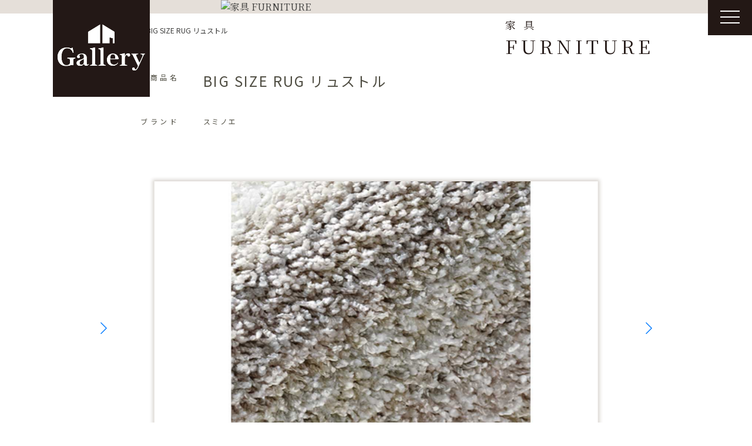

--- FILE ---
content_type: text/html; charset=UTF-8
request_url: https://www.sanwa-gallery.com/furniture/home-rug-mat-%E3%83%AA%E3%83%A5%E3%82%B9%E3%83%88%E3%83%AB/
body_size: 11117
content:
<!doctype html>
<html>
<meta charset="utf-8">
<meta http-equiv="X-UA-Compatible" content="IE=Edge" />
<meta name="p:domain_verify" content="41a0eb53ed0a565b9fcdb097a605ec34" />
<meta property="og:type" content="website" />
<meta property="og:locale" content="ja_JP">
<meta name="viewport" content="width=device-width">
<meta name="format-detection" content="telephone=no">

<link rel="shortcut icon" type="image/vnd.microsoft.icon" href="https://www.sanwa-gallery.com/cms/wp-content/themes/gallery/assets/img/favicon.ico">

<link rel="apple-touch-icon" sizes="180x180" href="https://www.sanwa-gallery.com/cms/wp-content/themes/gallery/assets/img/icon.png">
<link rel="apple-touch-icon-precomposed" href="https://www.sanwa-gallery.com/cms/wp-content/themes/gallery/assets/img/icon.png">

<meta name="twitter:card" content="summary_large_image" />
<meta name="twitter:image" content="https://www.sanwa-gallery.com/cms/wp-content/themes/gallery/assets/img/fb.jpg">
<meta property="og:image" content="https://www.sanwa-gallery.com/cms/wp-content/themes/gallery/assets/img/fb.jpg">
<meta property="og:image:width" content="600" />
<meta property="og:image:height" content="315" />
<meta property="og:url" content="https://www.sanwa-gallery.com">
<meta property="og:description" content="「Gallery UBE」では、暮らしをかたちづくるインテリアだからこそ、お客様が心から納得できるものをお届けしたい。そんな想いを胸に、コーディネートをご提案しています。家具やオーダーカーテンetc・・インテリアセレクトショップGalleryUBEにお任せください。">
<meta name="twitter:description" content="「Gallery UBE」では、暮らしをかたちづくるインテリアだからこそ、お客様が心から納得できるものをお届けしたい。そんな想いを胸に、コーディネートをご提案しています。家具やオーダーカーテンetc・・インテリアセレクトショップGalleryUBEにお任せください。">
<meta property="og:title" content="帰りたくなる家具がここにある～心地よい毎日を、上質なインテリアと共に～　| 三和 GalleryUBE ギャラリー宇部 | 山口県">
<meta property="og:site_name" content="帰りたくなる家具がここにある～心地よい毎日を、上質なインテリアと共に～　| 三和 GalleryUBE ギャラリー宇部 | 山口県">
<meta name="twitter:title" content="帰りたくなる家具がここにある～心地よい毎日を、上質なインテリアと共に～　| 三和 GalleryUBE ギャラリー宇部 | 山口県">

<meta name="keywords" content="ギャラリー宇部,GalleryUBE,三和ギャラリー,家具,オーダーカーテン,照明，テーブルウェア，インテリア,ライフプラン,住宅相談,山口県">
<meta name="description" content="「Gallery UBE」では、暮らしをかたちづくるインテリアだからこそ、お客様が心から納得できるものをお届けしたい。そんな想いを胸に、コーディネートをご提案しています。家具やオーダーカーテンetc・・インテリアセレクトショップGalleryUBEにお任せください。">

<link rel="stylesheet" href="https://cdnjs.cloudflare.com/ajax/libs/10up-sanitize.css/10.0.0/sanitize.min.css">
<link rel="stylesheet" href="https://www.sanwa-gallery.com/cms/wp-content/themes/gallery/assets/css/common.css?20251103181633">
  <link rel="stylesheet" href="https://www.sanwa-gallery.com/cms/wp-content/themes/gallery/assets/css/style.css?20251103181633">
<link rel="stylesheet" media="screen and (max-width: 640px)" href="https://www.sanwa-gallery.com/cms/wp-content/themes/gallery/assets/css/sp.css?20251103181633">

<title>BIG SIZE RUG リュストル | 帰りたくなる家具がここにある～心地よい毎日を、上質なインテリアと共に～　| 三和 GalleryUBE ギャラリー宇部 | 山口県</title>
<meta name='robots' content='max-image-preview:large' />
	<style>img:is([sizes="auto" i], [sizes^="auto," i]) { contain-intrinsic-size: 3000px 1500px }</style>
	<link rel='stylesheet' id='wp-block-library-css' href='https://www.sanwa-gallery.com/cms/wp-includes/css/dist/block-library/style.min.css?ver=6.7.4' type='text/css' media='all' />
<style id='classic-theme-styles-inline-css' type='text/css'>
/*! This file is auto-generated */
.wp-block-button__link{color:#fff;background-color:#32373c;border-radius:9999px;box-shadow:none;text-decoration:none;padding:calc(.667em + 2px) calc(1.333em + 2px);font-size:1.125em}.wp-block-file__button{background:#32373c;color:#fff;text-decoration:none}
</style>
<style id='global-styles-inline-css' type='text/css'>
:root{--wp--preset--aspect-ratio--square: 1;--wp--preset--aspect-ratio--4-3: 4/3;--wp--preset--aspect-ratio--3-4: 3/4;--wp--preset--aspect-ratio--3-2: 3/2;--wp--preset--aspect-ratio--2-3: 2/3;--wp--preset--aspect-ratio--16-9: 16/9;--wp--preset--aspect-ratio--9-16: 9/16;--wp--preset--color--black: #000000;--wp--preset--color--cyan-bluish-gray: #abb8c3;--wp--preset--color--white: #ffffff;--wp--preset--color--pale-pink: #f78da7;--wp--preset--color--vivid-red: #cf2e2e;--wp--preset--color--luminous-vivid-orange: #ff6900;--wp--preset--color--luminous-vivid-amber: #fcb900;--wp--preset--color--light-green-cyan: #7bdcb5;--wp--preset--color--vivid-green-cyan: #00d084;--wp--preset--color--pale-cyan-blue: #8ed1fc;--wp--preset--color--vivid-cyan-blue: #0693e3;--wp--preset--color--vivid-purple: #9b51e0;--wp--preset--gradient--vivid-cyan-blue-to-vivid-purple: linear-gradient(135deg,rgba(6,147,227,1) 0%,rgb(155,81,224) 100%);--wp--preset--gradient--light-green-cyan-to-vivid-green-cyan: linear-gradient(135deg,rgb(122,220,180) 0%,rgb(0,208,130) 100%);--wp--preset--gradient--luminous-vivid-amber-to-luminous-vivid-orange: linear-gradient(135deg,rgba(252,185,0,1) 0%,rgba(255,105,0,1) 100%);--wp--preset--gradient--luminous-vivid-orange-to-vivid-red: linear-gradient(135deg,rgba(255,105,0,1) 0%,rgb(207,46,46) 100%);--wp--preset--gradient--very-light-gray-to-cyan-bluish-gray: linear-gradient(135deg,rgb(238,238,238) 0%,rgb(169,184,195) 100%);--wp--preset--gradient--cool-to-warm-spectrum: linear-gradient(135deg,rgb(74,234,220) 0%,rgb(151,120,209) 20%,rgb(207,42,186) 40%,rgb(238,44,130) 60%,rgb(251,105,98) 80%,rgb(254,248,76) 100%);--wp--preset--gradient--blush-light-purple: linear-gradient(135deg,rgb(255,206,236) 0%,rgb(152,150,240) 100%);--wp--preset--gradient--blush-bordeaux: linear-gradient(135deg,rgb(254,205,165) 0%,rgb(254,45,45) 50%,rgb(107,0,62) 100%);--wp--preset--gradient--luminous-dusk: linear-gradient(135deg,rgb(255,203,112) 0%,rgb(199,81,192) 50%,rgb(65,88,208) 100%);--wp--preset--gradient--pale-ocean: linear-gradient(135deg,rgb(255,245,203) 0%,rgb(182,227,212) 50%,rgb(51,167,181) 100%);--wp--preset--gradient--electric-grass: linear-gradient(135deg,rgb(202,248,128) 0%,rgb(113,206,126) 100%);--wp--preset--gradient--midnight: linear-gradient(135deg,rgb(2,3,129) 0%,rgb(40,116,252) 100%);--wp--preset--font-size--small: 13px;--wp--preset--font-size--medium: 20px;--wp--preset--font-size--large: 36px;--wp--preset--font-size--x-large: 42px;--wp--preset--spacing--20: 0.44rem;--wp--preset--spacing--30: 0.67rem;--wp--preset--spacing--40: 1rem;--wp--preset--spacing--50: 1.5rem;--wp--preset--spacing--60: 2.25rem;--wp--preset--spacing--70: 3.38rem;--wp--preset--spacing--80: 5.06rem;--wp--preset--shadow--natural: 6px 6px 9px rgba(0, 0, 0, 0.2);--wp--preset--shadow--deep: 12px 12px 50px rgba(0, 0, 0, 0.4);--wp--preset--shadow--sharp: 6px 6px 0px rgba(0, 0, 0, 0.2);--wp--preset--shadow--outlined: 6px 6px 0px -3px rgba(255, 255, 255, 1), 6px 6px rgba(0, 0, 0, 1);--wp--preset--shadow--crisp: 6px 6px 0px rgba(0, 0, 0, 1);}:where(.is-layout-flex){gap: 0.5em;}:where(.is-layout-grid){gap: 0.5em;}body .is-layout-flex{display: flex;}.is-layout-flex{flex-wrap: wrap;align-items: center;}.is-layout-flex > :is(*, div){margin: 0;}body .is-layout-grid{display: grid;}.is-layout-grid > :is(*, div){margin: 0;}:where(.wp-block-columns.is-layout-flex){gap: 2em;}:where(.wp-block-columns.is-layout-grid){gap: 2em;}:where(.wp-block-post-template.is-layout-flex){gap: 1.25em;}:where(.wp-block-post-template.is-layout-grid){gap: 1.25em;}.has-black-color{color: var(--wp--preset--color--black) !important;}.has-cyan-bluish-gray-color{color: var(--wp--preset--color--cyan-bluish-gray) !important;}.has-white-color{color: var(--wp--preset--color--white) !important;}.has-pale-pink-color{color: var(--wp--preset--color--pale-pink) !important;}.has-vivid-red-color{color: var(--wp--preset--color--vivid-red) !important;}.has-luminous-vivid-orange-color{color: var(--wp--preset--color--luminous-vivid-orange) !important;}.has-luminous-vivid-amber-color{color: var(--wp--preset--color--luminous-vivid-amber) !important;}.has-light-green-cyan-color{color: var(--wp--preset--color--light-green-cyan) !important;}.has-vivid-green-cyan-color{color: var(--wp--preset--color--vivid-green-cyan) !important;}.has-pale-cyan-blue-color{color: var(--wp--preset--color--pale-cyan-blue) !important;}.has-vivid-cyan-blue-color{color: var(--wp--preset--color--vivid-cyan-blue) !important;}.has-vivid-purple-color{color: var(--wp--preset--color--vivid-purple) !important;}.has-black-background-color{background-color: var(--wp--preset--color--black) !important;}.has-cyan-bluish-gray-background-color{background-color: var(--wp--preset--color--cyan-bluish-gray) !important;}.has-white-background-color{background-color: var(--wp--preset--color--white) !important;}.has-pale-pink-background-color{background-color: var(--wp--preset--color--pale-pink) !important;}.has-vivid-red-background-color{background-color: var(--wp--preset--color--vivid-red) !important;}.has-luminous-vivid-orange-background-color{background-color: var(--wp--preset--color--luminous-vivid-orange) !important;}.has-luminous-vivid-amber-background-color{background-color: var(--wp--preset--color--luminous-vivid-amber) !important;}.has-light-green-cyan-background-color{background-color: var(--wp--preset--color--light-green-cyan) !important;}.has-vivid-green-cyan-background-color{background-color: var(--wp--preset--color--vivid-green-cyan) !important;}.has-pale-cyan-blue-background-color{background-color: var(--wp--preset--color--pale-cyan-blue) !important;}.has-vivid-cyan-blue-background-color{background-color: var(--wp--preset--color--vivid-cyan-blue) !important;}.has-vivid-purple-background-color{background-color: var(--wp--preset--color--vivid-purple) !important;}.has-black-border-color{border-color: var(--wp--preset--color--black) !important;}.has-cyan-bluish-gray-border-color{border-color: var(--wp--preset--color--cyan-bluish-gray) !important;}.has-white-border-color{border-color: var(--wp--preset--color--white) !important;}.has-pale-pink-border-color{border-color: var(--wp--preset--color--pale-pink) !important;}.has-vivid-red-border-color{border-color: var(--wp--preset--color--vivid-red) !important;}.has-luminous-vivid-orange-border-color{border-color: var(--wp--preset--color--luminous-vivid-orange) !important;}.has-luminous-vivid-amber-border-color{border-color: var(--wp--preset--color--luminous-vivid-amber) !important;}.has-light-green-cyan-border-color{border-color: var(--wp--preset--color--light-green-cyan) !important;}.has-vivid-green-cyan-border-color{border-color: var(--wp--preset--color--vivid-green-cyan) !important;}.has-pale-cyan-blue-border-color{border-color: var(--wp--preset--color--pale-cyan-blue) !important;}.has-vivid-cyan-blue-border-color{border-color: var(--wp--preset--color--vivid-cyan-blue) !important;}.has-vivid-purple-border-color{border-color: var(--wp--preset--color--vivid-purple) !important;}.has-vivid-cyan-blue-to-vivid-purple-gradient-background{background: var(--wp--preset--gradient--vivid-cyan-blue-to-vivid-purple) !important;}.has-light-green-cyan-to-vivid-green-cyan-gradient-background{background: var(--wp--preset--gradient--light-green-cyan-to-vivid-green-cyan) !important;}.has-luminous-vivid-amber-to-luminous-vivid-orange-gradient-background{background: var(--wp--preset--gradient--luminous-vivid-amber-to-luminous-vivid-orange) !important;}.has-luminous-vivid-orange-to-vivid-red-gradient-background{background: var(--wp--preset--gradient--luminous-vivid-orange-to-vivid-red) !important;}.has-very-light-gray-to-cyan-bluish-gray-gradient-background{background: var(--wp--preset--gradient--very-light-gray-to-cyan-bluish-gray) !important;}.has-cool-to-warm-spectrum-gradient-background{background: var(--wp--preset--gradient--cool-to-warm-spectrum) !important;}.has-blush-light-purple-gradient-background{background: var(--wp--preset--gradient--blush-light-purple) !important;}.has-blush-bordeaux-gradient-background{background: var(--wp--preset--gradient--blush-bordeaux) !important;}.has-luminous-dusk-gradient-background{background: var(--wp--preset--gradient--luminous-dusk) !important;}.has-pale-ocean-gradient-background{background: var(--wp--preset--gradient--pale-ocean) !important;}.has-electric-grass-gradient-background{background: var(--wp--preset--gradient--electric-grass) !important;}.has-midnight-gradient-background{background: var(--wp--preset--gradient--midnight) !important;}.has-small-font-size{font-size: var(--wp--preset--font-size--small) !important;}.has-medium-font-size{font-size: var(--wp--preset--font-size--medium) !important;}.has-large-font-size{font-size: var(--wp--preset--font-size--large) !important;}.has-x-large-font-size{font-size: var(--wp--preset--font-size--x-large) !important;}
:where(.wp-block-post-template.is-layout-flex){gap: 1.25em;}:where(.wp-block-post-template.is-layout-grid){gap: 1.25em;}
:where(.wp-block-columns.is-layout-flex){gap: 2em;}:where(.wp-block-columns.is-layout-grid){gap: 2em;}
:root :where(.wp-block-pullquote){font-size: 1.5em;line-height: 1.6;}
</style>
<link rel='stylesheet' id='wpsbc-style-css' href='https://www.sanwa-gallery.com/cms/wp-content/plugins/wp-simple-booking-calendar/assets/css/style-front-end.min.css?ver=2.0.15' type='text/css' media='all' />
<link rel='stylesheet' id='dashicons-css' href='https://www.sanwa-gallery.com/cms/wp-includes/css/dashicons.min.css?ver=6.7.4' type='text/css' media='all' />
<link rel='stylesheet' id='wp-pagenavi-css' href='https://www.sanwa-gallery.com/cms/wp-content/plugins/wp-pagenavi/pagenavi-css.css?ver=2.70' type='text/css' media='all' />
<script type="text/javascript" src="https://www.sanwa-gallery.com/cms/wp-includes/js/jquery/jquery.min.js?ver=3.7.1" id="jquery-core-js"></script>
<script type="text/javascript" src="https://www.sanwa-gallery.com/cms/wp-includes/js/jquery/jquery-migrate.min.js?ver=3.4.1" id="jquery-migrate-js"></script>
<link rel="https://api.w.org/" href="https://www.sanwa-gallery.com/wp-json/" /><link rel="alternate" title="JSON" type="application/json" href="https://www.sanwa-gallery.com/wp-json/wp/v2/furniture/18116" /><link rel="EditURI" type="application/rsd+xml" title="RSD" href="https://www.sanwa-gallery.com/cms/xmlrpc.php?rsd" />
<meta name="generator" content="WordPress 6.7.4" />
<link rel="canonical" href="https://www.sanwa-gallery.com/furniture/home-rug-mat-%e3%83%aa%e3%83%a5%e3%82%b9%e3%83%88%e3%83%ab/" />
<link rel='shortlink' href='https://www.sanwa-gallery.com/?p=18116' />
<link rel="alternate" title="oEmbed (JSON)" type="application/json+oembed" href="https://www.sanwa-gallery.com/wp-json/oembed/1.0/embed?url=https%3A%2F%2Fwww.sanwa-gallery.com%2Ffurniture%2Fhome-rug-mat-%25e3%2583%25aa%25e3%2583%25a5%25e3%2582%25b9%25e3%2583%2588%25e3%2583%25ab%2F" />
<link rel="alternate" title="oEmbed (XML)" type="text/xml+oembed" href="https://www.sanwa-gallery.com/wp-json/oembed/1.0/embed?url=https%3A%2F%2Fwww.sanwa-gallery.com%2Ffurniture%2Fhome-rug-mat-%25e3%2583%25aa%25e3%2583%25a5%25e3%2582%25b9%25e3%2583%2588%25e3%2583%25ab%2F&#038;format=xml" />
<style type="text/css">.broken_link, a.broken_link {
	text-decoration: line-through;
}</style><link rel="icon" href="https://www.sanwa-gallery.com/cms/wp-content/uploads/2024/01/logo-150x150.jpg" sizes="32x32" />
<link rel="icon" href="https://www.sanwa-gallery.com/cms/wp-content/uploads/2024/01/logo-300x300.jpg" sizes="192x192" />
<link rel="apple-touch-icon" href="https://www.sanwa-gallery.com/cms/wp-content/uploads/2024/01/logo-300x300.jpg" />
<meta name="msapplication-TileImage" content="https://www.sanwa-gallery.com/cms/wp-content/uploads/2024/01/logo-300x300.jpg" />

<head prefix="og: http://ogp.me/ns# fb: http://ogp.me/ns/fb# website: http://ogp.me/ns/website#">
 <!-- Global site tag (gtag.js) - Google Analytics -->
<script async src="https://www.googletagmanager.com/gtag/js?id=G-1Q91N3GN8N"></script>
<script>
  window.dataLayer = window.dataLayer || [];
  function gtag(){dataLayer.push(arguments);}
  gtag('js', new Date());

  gtag('config', 'G-1Q91N3GN8N');
  gtag('config', 'UA-52392276-33');
</script>

</head>


<body data-rsssl=1 class="cat-single drawer drawer--right">
  <header class="header">
    <div class="header__in">
      <h1 class="header__logo">
        <a href="https://www.sanwa-gallery.com"><img src="https://www.sanwa-gallery.com/cms/wp-content/themes/gallery/assets/img/common/logo.jpg" alt="理想の「すまいづくり」を実現するショールーム | 三和 Gallery UBE | 山口県" width="212"></a>
      </h1>
              <div class="page-ttl">
  <h1 class="page-ttl__this">
    <span class="page-ttl__spell">家具</span>
    FURNITURE  </h1>
  <p class="page-ttl__img">
		    <img src="https://www.sanwa-gallery.com/cms/wp-content/themes/gallery/assets/img/<br />
<b>Warning</b>:  Undefined variable $pageimg in <b>/home/sanwamotox/sanwa-gallery.com/public_html/cms/wp-content/themes/gallery/mdl-page-ttl.php</b> on line <b>101</b><br />
furniture/<br />
<b>Warning</b>:  Undefined variable $pageimg in <b>/home/sanwamotox/sanwa-gallery.com/public_html/cms/wp-content/themes/gallery/mdl-page-ttl.php</b> on line <b>101</b><br />
furniture_mainimg.png" alt="家具 FURNITURE" width="" height="">
		  </p>
</div><!-- /.page-ttl -->            <!-- ここにヘッダー画像  -->

    </div><!-- /.in-with -->
  </header>
  <nav class="dr-nav">
    <button type="button" class="drawer-toggle drawer-hamburger">
      <span class="sr-only">toggle navigation</span>
      <span class="drawer-hamburger-icon"></span>
    </button>
    <nav class="drawer-nav" role="navigation">
      <div class="dr-nav__in">
        <ul class="dr-nav__list">
          <li><a href="https://www.sanwa-gallery.com">HOME</a></li>
          <li><a href="https://www.sanwa-gallery.com/concept/">コンセプト</a></li>
          <li><a href="https://www.sanwa-gallery.com/furniture/">家具</a></li>
          <li><a href="https://www.sanwa-gallery.com/curtain/">カーテン</a></li>
          <li><a href="https://www.sanwa-gallery.com/lighting/">ライティング</a></li>
          <li><a href="https://www.sanwa-gallery.com/theater/">シアター</a></li>
        </ul><!-- /.dr-nav__list -->
        <ul class="dr-nav__list">
          <li><a href="https://www.sanwa-gallery.com/tablewear/">テーブルウェア</a></li>
          <li><a href="https://www.sanwa-gallery.com/info/">NEWS</a></li>
          <li><a href="https://www.sanwa-gallery.com/10mado/">住宅相談窓口</a></li>
          <li><a href="https://www.sanwa-gallery.com/guide/">ご利用案内</a></li>
          <li><a href="https://www.sanwa-gallery.com/contact/">お問合せ</a></li>
					<li><a href="https://www.sanwa-gallery.com/column/">column</a></li>
			 		<li><a href="https://www.sanwa-gallery.com/blog/">Staff Blog</a></li>
					
        </ul><!-- /.dr-nav__list -->
      </div><!-- /.dr-nav__in -->
      <div class="dr-nav__in">
        <p class="dr-nav__tel">
          <a href="tel:0836541130"><i class="fas fa-phone-volume"></i>0836-54-1130</a>
        </p><!-- /.dr-nav__tel -->
        <p class="dr-nav__time">
          <i class="fas fa-clock"></i>9：00〜17：00
        </p><!-- /.dr-nav__time -->
        <p class="dr-nav__mail">
          MAIL：<a href="&#109;&#97;&#105;&#108;&#116;&#111;&#58;&#103;&#97;&#108;&#108;&#101;&#114;&#121;&#45;&#117;&#98;&#101;&#64;&#115;&#97;&#110;&#119;&#97;&#45;&#99;&#111;&#46;&#106;&#112;">&#103;&#97;&#108;&#108;&#101;&#114;&#121;&#45;&#117;&#98;&#101;&#64;&#115;&#97;&#110;&#119;&#97;&#45;&#99;&#111;&#46;&#106;&#112;</a>
        </p><!-- /.dr-nav__mail -->
        <div class="dr-nav__cal">
          <!-- <p class="dr-nav__cal-ttl">【Gallery UBE ご予約状況】</p>/.dr-nav__cal-ttl -->
          <div class="wpsbc-container wpsbc-calendar-1" data-id="1" data-show_title="0" data-show_legend="0" data-legend_position="side" data-show_button_navigation="1" data-current_year="2025" data-current_month="11" data-language="ja" data-min_width="200" data-max_width="380" ><div class="wpsbc-calendars-wrapper "><div class="wpsbc-calendars"><div class="wpsbc-calendar"><div class="wpsbc-calendar-header wpsbc-heading"><div class="wpsbc-calendar-header-navigation"><a href="#" class="wpsbc-prev"><span class="wpsbc-arrow"></span></a><div class="wpsbc-select-container"><select><option value="1755216000" >2025 8月</option><option value="1757894400" >2025 9月</option><option value="1760486400" >2025 10月</option><option value="1763164800"  selected='selected'>2025 11月</option><option value="1765756800" >2025 12月</option><option value="1768435200" >2026 1月</option><option value="1771113600" >2026 2月</option><option value="1773532800" >2026 3月</option><option value="1776211200" >2026 4月</option><option value="1778803200" >2026 5月</option><option value="1781481600" >2026 6月</option><option value="1784073600" >2026 7月</option><option value="1786752000" >2026 8月</option><option value="1789430400" >2026 9月</option><option value="1792022400" >2026 10月</option><option value="1794700800" >2026 11月</option></select></div><a href="#" class="wpsbc-next"><span class="wpsbc-arrow"></span></a></div></div><div class="wpsbc-calendar-wrapper"><table><thead><tr><th>月</th><th>火</th><th>水</th><th>木</th><th>金</th><th>土</th><th>日</th></tr></thead><tbody><tr><td><div class="wpsbc-date  wpsbc-gap" ><div class="wpsbc-date-inner"></div></div></td><td><div class="wpsbc-date  wpsbc-gap" ><div class="wpsbc-date-inner"></div></div></td><td><div class="wpsbc-date  wpsbc-gap" ><div class="wpsbc-date-inner"></div></div></td><td><div class="wpsbc-date  wpsbc-gap" ><div class="wpsbc-date-inner"></div></div></td><td><div class="wpsbc-date  wpsbc-gap" ><div class="wpsbc-date-inner"></div></div></td><td><div class="wpsbc-date wpsbc-legend-item-2 " data-year="2025" data-month="11" data-day="1"><div class="wpsbc-legend-item-icon wpsbc-legend-item-icon-2" data-type="single"><div class="wpsbc-legend-item-icon-color" ></div><div class="wpsbc-legend-item-icon-color" ></div></div><div class="wpsbc-date-inner"><span class="wpsbc-date-number">1</span></div></div></td><td><div class="wpsbc-date wpsbc-legend-item-2 " data-year="2025" data-month="11" data-day="2"><div class="wpsbc-legend-item-icon wpsbc-legend-item-icon-2" data-type="single"><div class="wpsbc-legend-item-icon-color" ></div><div class="wpsbc-legend-item-icon-color" ></div></div><div class="wpsbc-date-inner"><span class="wpsbc-date-number">2</span></div></div></td></tr><tr><td><div class="wpsbc-date wpsbc-legend-item-2 " data-year="2025" data-month="11" data-day="3"><div class="wpsbc-legend-item-icon wpsbc-legend-item-icon-2" data-type="single"><div class="wpsbc-legend-item-icon-color" ></div><div class="wpsbc-legend-item-icon-color" ></div></div><div class="wpsbc-date-inner"><span class="wpsbc-date-number">3</span></div></div></td><td><div class="wpsbc-date wpsbc-legend-item-1 " data-year="2025" data-month="11" data-day="4"><div class="wpsbc-legend-item-icon wpsbc-legend-item-icon-1" data-type="single"><div class="wpsbc-legend-item-icon-color" ></div><div class="wpsbc-legend-item-icon-color" ></div></div><div class="wpsbc-date-inner"><span class="wpsbc-date-number">4</span></div></div></td><td><div class="wpsbc-date wpsbc-legend-item-1 " data-year="2025" data-month="11" data-day="5"><div class="wpsbc-legend-item-icon wpsbc-legend-item-icon-1" data-type="single"><div class="wpsbc-legend-item-icon-color" ></div><div class="wpsbc-legend-item-icon-color" ></div></div><div class="wpsbc-date-inner"><span class="wpsbc-date-number">5</span></div></div></td><td><div class="wpsbc-date wpsbc-legend-item-1 " data-year="2025" data-month="11" data-day="6"><div class="wpsbc-legend-item-icon wpsbc-legend-item-icon-1" data-type="single"><div class="wpsbc-legend-item-icon-color" ></div><div class="wpsbc-legend-item-icon-color" ></div></div><div class="wpsbc-date-inner"><span class="wpsbc-date-number">6</span></div></div></td><td><div class="wpsbc-date wpsbc-legend-item-1 " data-year="2025" data-month="11" data-day="7"><div class="wpsbc-legend-item-icon wpsbc-legend-item-icon-1" data-type="single"><div class="wpsbc-legend-item-icon-color" ></div><div class="wpsbc-legend-item-icon-color" ></div></div><div class="wpsbc-date-inner"><span class="wpsbc-date-number">7</span></div></div></td><td><div class="wpsbc-date wpsbc-legend-item-1 " data-year="2025" data-month="11" data-day="8"><div class="wpsbc-legend-item-icon wpsbc-legend-item-icon-1" data-type="single"><div class="wpsbc-legend-item-icon-color" ></div><div class="wpsbc-legend-item-icon-color" ></div></div><div class="wpsbc-date-inner"><span class="wpsbc-date-number">8</span></div></div></td><td><div class="wpsbc-date wpsbc-legend-item-1 " data-year="2025" data-month="11" data-day="9"><div class="wpsbc-legend-item-icon wpsbc-legend-item-icon-1" data-type="single"><div class="wpsbc-legend-item-icon-color" ></div><div class="wpsbc-legend-item-icon-color" ></div></div><div class="wpsbc-date-inner"><span class="wpsbc-date-number">9</span></div></div></td></tr><tr><td><div class="wpsbc-date wpsbc-legend-item-1 " data-year="2025" data-month="11" data-day="10"><div class="wpsbc-legend-item-icon wpsbc-legend-item-icon-1" data-type="single"><div class="wpsbc-legend-item-icon-color" ></div><div class="wpsbc-legend-item-icon-color" ></div></div><div class="wpsbc-date-inner"><span class="wpsbc-date-number">10</span></div></div></td><td><div class="wpsbc-date wpsbc-legend-item-1 " data-year="2025" data-month="11" data-day="11"><div class="wpsbc-legend-item-icon wpsbc-legend-item-icon-1" data-type="single"><div class="wpsbc-legend-item-icon-color" ></div><div class="wpsbc-legend-item-icon-color" ></div></div><div class="wpsbc-date-inner"><span class="wpsbc-date-number">11</span></div></div></td><td><div class="wpsbc-date wpsbc-legend-item-1 " data-year="2025" data-month="11" data-day="12"><div class="wpsbc-legend-item-icon wpsbc-legend-item-icon-1" data-type="single"><div class="wpsbc-legend-item-icon-color" ></div><div class="wpsbc-legend-item-icon-color" ></div></div><div class="wpsbc-date-inner"><span class="wpsbc-date-number">12</span></div></div></td><td><div class="wpsbc-date wpsbc-legend-item-1 " data-year="2025" data-month="11" data-day="13"><div class="wpsbc-legend-item-icon wpsbc-legend-item-icon-1" data-type="single"><div class="wpsbc-legend-item-icon-color" ></div><div class="wpsbc-legend-item-icon-color" ></div></div><div class="wpsbc-date-inner"><span class="wpsbc-date-number">13</span></div></div></td><td><div class="wpsbc-date wpsbc-legend-item-1 " data-year="2025" data-month="11" data-day="14"><div class="wpsbc-legend-item-icon wpsbc-legend-item-icon-1" data-type="single"><div class="wpsbc-legend-item-icon-color" ></div><div class="wpsbc-legend-item-icon-color" ></div></div><div class="wpsbc-date-inner"><span class="wpsbc-date-number">14</span></div></div></td><td><div class="wpsbc-date wpsbc-legend-item-1 " data-year="2025" data-month="11" data-day="15"><div class="wpsbc-legend-item-icon wpsbc-legend-item-icon-1" data-type="single"><div class="wpsbc-legend-item-icon-color" ></div><div class="wpsbc-legend-item-icon-color" ></div></div><div class="wpsbc-date-inner"><span class="wpsbc-date-number">15</span></div></div></td><td><div class="wpsbc-date wpsbc-legend-item-1 " data-year="2025" data-month="11" data-day="16"><div class="wpsbc-legend-item-icon wpsbc-legend-item-icon-1" data-type="single"><div class="wpsbc-legend-item-icon-color" ></div><div class="wpsbc-legend-item-icon-color" ></div></div><div class="wpsbc-date-inner"><span class="wpsbc-date-number">16</span></div></div></td></tr><tr><td><div class="wpsbc-date wpsbc-legend-item-1 " data-year="2025" data-month="11" data-day="17"><div class="wpsbc-legend-item-icon wpsbc-legend-item-icon-1" data-type="single"><div class="wpsbc-legend-item-icon-color" ></div><div class="wpsbc-legend-item-icon-color" ></div></div><div class="wpsbc-date-inner"><span class="wpsbc-date-number">17</span></div></div></td><td><div class="wpsbc-date wpsbc-legend-item-1 " data-year="2025" data-month="11" data-day="18"><div class="wpsbc-legend-item-icon wpsbc-legend-item-icon-1" data-type="single"><div class="wpsbc-legend-item-icon-color" ></div><div class="wpsbc-legend-item-icon-color" ></div></div><div class="wpsbc-date-inner"><span class="wpsbc-date-number">18</span></div></div></td><td><div class="wpsbc-date wpsbc-legend-item-1 " data-year="2025" data-month="11" data-day="19"><div class="wpsbc-legend-item-icon wpsbc-legend-item-icon-1" data-type="single"><div class="wpsbc-legend-item-icon-color" ></div><div class="wpsbc-legend-item-icon-color" ></div></div><div class="wpsbc-date-inner"><span class="wpsbc-date-number">19</span></div></div></td><td><div class="wpsbc-date wpsbc-legend-item-1 " data-year="2025" data-month="11" data-day="20"><div class="wpsbc-legend-item-icon wpsbc-legend-item-icon-1" data-type="single"><div class="wpsbc-legend-item-icon-color" ></div><div class="wpsbc-legend-item-icon-color" ></div></div><div class="wpsbc-date-inner"><span class="wpsbc-date-number">20</span></div></div></td><td><div class="wpsbc-date wpsbc-legend-item-1 " data-year="2025" data-month="11" data-day="21"><div class="wpsbc-legend-item-icon wpsbc-legend-item-icon-1" data-type="single"><div class="wpsbc-legend-item-icon-color" ></div><div class="wpsbc-legend-item-icon-color" ></div></div><div class="wpsbc-date-inner"><span class="wpsbc-date-number">21</span></div></div></td><td><div class="wpsbc-date wpsbc-legend-item-2 " data-year="2025" data-month="11" data-day="22"><div class="wpsbc-legend-item-icon wpsbc-legend-item-icon-2" data-type="single"><div class="wpsbc-legend-item-icon-color" ></div><div class="wpsbc-legend-item-icon-color" ></div></div><div class="wpsbc-date-inner"><span class="wpsbc-date-number">22</span></div></div></td><td><div class="wpsbc-date wpsbc-legend-item-2 " data-year="2025" data-month="11" data-day="23"><div class="wpsbc-legend-item-icon wpsbc-legend-item-icon-2" data-type="single"><div class="wpsbc-legend-item-icon-color" ></div><div class="wpsbc-legend-item-icon-color" ></div></div><div class="wpsbc-date-inner"><span class="wpsbc-date-number">23</span></div></div></td></tr><tr><td><div class="wpsbc-date wpsbc-legend-item-2 " data-year="2025" data-month="11" data-day="24"><div class="wpsbc-legend-item-icon wpsbc-legend-item-icon-2" data-type="single"><div class="wpsbc-legend-item-icon-color" ></div><div class="wpsbc-legend-item-icon-color" ></div></div><div class="wpsbc-date-inner"><span class="wpsbc-date-number">24</span></div></div></td><td><div class="wpsbc-date wpsbc-legend-item-1 " data-year="2025" data-month="11" data-day="25"><div class="wpsbc-legend-item-icon wpsbc-legend-item-icon-1" data-type="single"><div class="wpsbc-legend-item-icon-color" ></div><div class="wpsbc-legend-item-icon-color" ></div></div><div class="wpsbc-date-inner"><span class="wpsbc-date-number">25</span></div></div></td><td><div class="wpsbc-date wpsbc-legend-item-1 " data-year="2025" data-month="11" data-day="26"><div class="wpsbc-legend-item-icon wpsbc-legend-item-icon-1" data-type="single"><div class="wpsbc-legend-item-icon-color" ></div><div class="wpsbc-legend-item-icon-color" ></div></div><div class="wpsbc-date-inner"><span class="wpsbc-date-number">26</span></div></div></td><td><div class="wpsbc-date wpsbc-legend-item-1 " data-year="2025" data-month="11" data-day="27"><div class="wpsbc-legend-item-icon wpsbc-legend-item-icon-1" data-type="single"><div class="wpsbc-legend-item-icon-color" ></div><div class="wpsbc-legend-item-icon-color" ></div></div><div class="wpsbc-date-inner"><span class="wpsbc-date-number">27</span></div></div></td><td><div class="wpsbc-date wpsbc-legend-item-1 " data-year="2025" data-month="11" data-day="28"><div class="wpsbc-legend-item-icon wpsbc-legend-item-icon-1" data-type="single"><div class="wpsbc-legend-item-icon-color" ></div><div class="wpsbc-legend-item-icon-color" ></div></div><div class="wpsbc-date-inner"><span class="wpsbc-date-number">28</span></div></div></td><td><div class="wpsbc-date wpsbc-legend-item-1 " data-year="2025" data-month="11" data-day="29"><div class="wpsbc-legend-item-icon wpsbc-legend-item-icon-1" data-type="single"><div class="wpsbc-legend-item-icon-color" ></div><div class="wpsbc-legend-item-icon-color" ></div></div><div class="wpsbc-date-inner"><span class="wpsbc-date-number">29</span></div></div></td><td><div class="wpsbc-date wpsbc-legend-item-1 " data-year="2025" data-month="11" data-day="30"><div class="wpsbc-legend-item-icon wpsbc-legend-item-icon-1" data-type="single"><div class="wpsbc-legend-item-icon-color" ></div><div class="wpsbc-legend-item-icon-color" ></div></div><div class="wpsbc-date-inner"><span class="wpsbc-date-number">30</span></div></div></td></tr></tbody></table></div></div></div></div><style>.wpsbc-container.wpsbc-calendar-1 .wpsbc-legend-item-icon-1 div:first-of-type { background-color: #ddffcc; }.wpsbc-container.wpsbc-calendar-1 .wpsbc-legend-item-icon-1 div:nth-of-type(2) { background-color: transparent; }.wpsbc-container.wpsbc-calendar-1 .wpsbc-legend-item-icon-1 div:first-of-type svg { fill: #ddffcc; }.wpsbc-container.wpsbc-calendar-1 .wpsbc-legend-item-icon-1 div:nth-of-type(2) svg { fill: transparent; }.wpsbc-container.wpsbc-calendar-1 .wpsbc-legend-item-icon-2 div:first-of-type { background-color: #ffc0bd; }.wpsbc-container.wpsbc-calendar-1 .wpsbc-legend-item-icon-2 div:nth-of-type(2) { background-color: transparent; }.wpsbc-container.wpsbc-calendar-1 .wpsbc-legend-item-icon-2 div:first-of-type svg { fill: #ffc0bd; }.wpsbc-container.wpsbc-calendar-1 .wpsbc-legend-item-icon-2 div:nth-of-type(2) svg { fill: transparent; }.wpsbc-container.wpsbc-calendar-1 .wpsbc-legend-item-icon-3 div:first-of-type { background-color: #fee2a0; }.wpsbc-container.wpsbc-calendar-1 .wpsbc-legend-item-icon-3 div:nth-of-type(2) { background-color: transparent; }.wpsbc-container.wpsbc-calendar-1 .wpsbc-legend-item-icon-3 div:first-of-type svg { fill: #fee2a0; }.wpsbc-container.wpsbc-calendar-1 .wpsbc-legend-item-icon-3 div:nth-of-type(2) svg { fill: transparent; }</style><div class="wpsbc-container-loaded" data-just-loaded="1"></div></div>          <p class="dr-nav__cal--txt">
            <span class="dr-nav__cal--color">　</span>はGalleryの休館日です。
          </p><!-- /.dr-nav__cal-txt -->
        </div><!-- /.dr-nav__cal -->
        <ul class="dr-nav__link">
          <li><a href="https://www.pinterest.jp/galleryube/" target="_blank">
              <img src="https://www.sanwa-gallery.com/cms/wp-content/themes/gallery/assets/img/common/btn_pinta.png" alt="Instagram" width="39">
            </a></li>
          <li><a href="https://www.instagram.com/gallery.ube/" target="_blank">
              <img src="https://www.sanwa-gallery.com/cms/wp-content/themes/gallery/assets/img/common/btn_insta.png" alt="Instagram" width="39">
            </a></li>
          <li><a href="https://www.facebook.com/galleryube/" target="_blank">
              <img src="https://www.sanwa-gallery.com/cms/wp-content/themes/gallery/assets/img/common/btn_fb.png" alt="フェイスブックページ" width="39">
            </a></li>
          <li><a href="https://www.sanwa-gallery.com/blog/">
              <img src="https://www.sanwa-gallery.com/cms/wp-content/themes/gallery/assets/img/common/btn_blog.png" alt="Gallery BLOG" width="150">
            </a></li>					
						
        </ul><!-- /.dr-nav__link -->
      </div><!-- /.dr-nav__in -->
    </nav>
  </nav>
  <main class="main">
          <div class="breadcrumbs" typeof="BreadcrumbList" vocab="https://schema.org/">
        <!-- Breadcrumb NavXT 7.4.1 -->
<span property="itemListElement" typeof="ListItem"><a property="item" typeof="WebPage" title="Go to 帰りたくなる家具がここにある～心地よい毎日を、上質なインテリアと共に～　| 三和 GalleryUBE ギャラリー宇部 | 山口県." href="https://www.sanwa-gallery.com" class="home" ><span property="name">HOME</span></a><meta property="position" content="1"></span> &gt; <span property="itemListElement" typeof="ListItem"><a property="item" typeof="WebPage" title="Go to 家具." href="https://www.sanwa-gallery.com/furniture/" class="archive post-furniture-archive" ><span property="name">家具</span></a><meta property="position" content="2"></span> &gt; <span property="itemListElement" typeof="ListItem"><a property="item" typeof="WebPage" title="Go to the ラグマット 家具カテゴリー archives." href="https://www.sanwa-gallery.com/cat_furniture/rag-matt/" class="taxonomy cat_furniture" ><span property="name">ラグマット</span></a><meta property="position" content="3"></span> &gt; <span class="post post-furniture current-item">BIG SIZE RUG リュストル</span>      </div><!-- /.breadcrumbs -->
    
    <div class="headding">
      <table class="headding__table">
        <tr>
          <th>商品名</th>
          <td>
            <!-- 改行有り -->
            <h1 class="headding__ttl">BIG SIZE RUG リュストル</h1>
          </td>
        </tr>
        <tr>
          <th>ブランド</th>
          <td>
            <p class="headding__brand">
              スミノエ            </p><!-- /.headding__brand -->
          </td>
        </tr>
      </table>
    </div><!-- /.single__head -->

    <div class="swiper-container gallery-top">
      <div class="swiper-wrapper">
                  <div class="swiper-slide">
              <img src="https://www.sanwa-gallery.com/cms/wp-content/uploads/2019/12/22.jpg" alt="BIG SIZE RUG リュストル">
            </div>
        
        <div class="swiper-slide"><img src="https://www.sanwa-gallery.com/cms/wp-content/uploads/2019/12/33.jpg" alt="BIG SIZE RUG リュストル"></div>        <div class="swiper-slide"><img src="https://www.sanwa-gallery.com/cms/wp-content/uploads/2019/12/44.jpg" alt="BIG SIZE RUG リュストル"></div>        <div class="swiper-slide"><img src="https://www.sanwa-gallery.com/cms/wp-content/uploads/2019/12/55.jpg" alt="BIG SIZE RUG リュストル"></div>        <div class="swiper-slide"><img src="https://www.sanwa-gallery.com/cms/wp-content/uploads/2019/12/66.jpg" alt="BIG SIZE RUG リュストル"></div>                                      </div>
      <div class="swiper-button-next swiper-button-black"></div>
      <div class="swiper-button-prev swiper-button-black"></div>
    </div>

    <div class="swiper-container gallery-thumbs">
      <div class="swiper-wrapper">
        <div class="swiper-slide"><img src="https://www.sanwa-gallery.com/cms/wp-content/uploads/2019/12/22.jpg" alt="BIG SIZE RUG リュストル"></div>        <div class="swiper-slide"><img src="https://www.sanwa-gallery.com/cms/wp-content/uploads/2019/12/33.jpg" alt="BIG SIZE RUG リュストル"></div>        <div class="swiper-slide"><img src="https://www.sanwa-gallery.com/cms/wp-content/uploads/2019/12/44.jpg" alt="BIG SIZE RUG リュストル"></div>        <div class="swiper-slide"><img src="https://www.sanwa-gallery.com/cms/wp-content/uploads/2019/12/55.jpg" alt="BIG SIZE RUG リュストル"></div>        <div class="swiper-slide"><img src="https://www.sanwa-gallery.com/cms/wp-content/uploads/2019/12/66.jpg" alt="BIG SIZE RUG リュストル"></div>                                      </div>
    </div>
    <div class="detail__out">
      <div class="detail">
        <table class="detail__table">
                      <tr>
              <th>型番</th>
              <td>
                №134-40047 LS-46(ライトグレー)<br />
              </td>
            </tr>
                                                              <tr>
              <th>サイズ</th>
              <td>W2000×D2000</td>
            </tr>
                                <tr>
              <th>価格</th>
              <td>
                ¥109,500 <span>(税込 ￥120,450)</span>
								              </td>
            </tr>
                                <tr>
              <th>商品説明</th>
              <td>
                フローリングにマッチするナチュラルカラーを基準色にして配色したLUSTREラグ。単色とは違い深みがあるミックスカラーなので、フローリングや家具にも色が響きあってなじみ、飽きのこない調和を生み出します。業界№1の極細ナイロン繊維フィーラを採用。手触りがやさしく、さらっとしていて軽やかです。<br />
ナイロン100％              </td>
            </tr>
                                <tr>
              <th>サイズバリエーション</th>
              <td>
                リュストル<br />
W1000×D1400<br />
リュストル<br />
W1400×D2000<br />
リュストル<br />
W2610×D3520<br />
<br />
他サイズあり              </td>
            </tr>
                            </table>
      </div>
            <p class="detail__more">
        <a href="https://suminoe.jp/" target="_black">スミノエ 公式サイト</a>
      </p><!-- /.btn -->
      <div class="detail">

              </div><!-- /.detail -->
      <p class="detail__more">
        <a href="https://www.sanwa-gallery.com/consult/">家具について相談する</a>
      </p><!-- /.btn -->
      <section class="other">
        <h2 class="other__ttl">
          OTHER PRODUCTS
          <span class="other__ttl--spell">【あなたにオススメ】</span>
        </h2>
        <ul class="other__list">
                        <li>
                <a href="https://www.sanwa-gallery.com/furniture/%e3%83%a9%e3%82%b0%e3%82%b4%e3%83%ac%e3%82%af%e3%82%b7%e3%83%a7%e3%83%b3%e3%80%80%e3%82%aa%e3%83%97%e3%83%86%e3%82%a3%e3%82%ab%e3%83%ab%e3%83%91%e3%82%b9/">
                  <p class="other__img">
                    <img src="https://www.sanwa-gallery.com/cms/wp-content/uploads/2019/12/1-104.jpg" alt="ラグコレクション　オプティカルパス">
                    <span class="fa-stack fa-lg">
                      <i class="fa fa-square fa-stack-1x"></i>
                      <i class="fa fa-angle-right fa-stack-1x fa-inverse"></i>
                    </span>
                  </p><!-- /.other__img -->
                  <h3 class="other__name">【川島織物セルコン】</h3>
                  <div class="other__txt">
                    <p>
                      <!-- 改行ありcf -->
                      ラグコレクション　オプティカルパス                    </p>
                  </div><!-- /.cat__txt -->
                </a>
              </li>
                        <li>
                <a href="https://www.sanwa-gallery.com/furniture/%e3%83%95%e3%83%a9%e3%82%b8%e3%83%bc%e3%83%ab/">
                  <p class="other__img">
                    <img src="https://www.sanwa-gallery.com/cms/wp-content/uploads/2019/12/1-1-1.jpg" alt="HOME RUG MAT フラジール">
                    <span class="fa-stack fa-lg">
                      <i class="fa fa-square fa-stack-1x"></i>
                      <i class="fa fa-angle-right fa-stack-1x fa-inverse"></i>
                    </span>
                  </p><!-- /.other__img -->
                  <h3 class="other__name">【スミノエ】</h3>
                  <div class="other__txt">
                    <p>
                      <!-- 改行ありcf -->
                      HOME RUG MAT フラジール                    </p>
                  </div><!-- /.cat__txt -->
                </a>
              </li>
                        <li>
                <a href="https://www.sanwa-gallery.com/furniture/%e3%83%a9%e3%82%b0%e3%82%b4%e3%83%ac%e3%82%af%e3%82%b7%e3%83%a7%e3%83%b3%e3%80%80%e3%82%b3%e3%83%bc%e3%83%b3%e3%82%b9%e3%83%8e%e3%83%bc-2/">
                  <p class="other__img">
                    <img src="https://www.sanwa-gallery.com/cms/wp-content/uploads/2019/12/1-129.jpg" alt="ラグコレクション　コーンスノー">
                    <span class="fa-stack fa-lg">
                      <i class="fa fa-square fa-stack-1x"></i>
                      <i class="fa fa-angle-right fa-stack-1x fa-inverse"></i>
                    </span>
                  </p><!-- /.other__img -->
                  <h3 class="other__name">【川島織物セルコン】</h3>
                  <div class="other__txt">
                    <p>
                      <!-- 改行ありcf -->
                      ラグコレクション　コーンスノー                    </p>
                  </div><!-- /.cat__txt -->
                </a>
              </li>
                        <li>
                <a href="https://www.sanwa-gallery.com/furniture/rug%ef%bc%86mat%e3%80%80%e3%82%b7%e3%83%a3%e3%82%a4%e3%83%8b%e3%83%bc%e3%82%ab%e3%83%83%e3%83%88/">
                  <p class="other__img">
                    <img src="https://www.sanwa-gallery.com/cms/wp-content/uploads/2019/12/TNF18002-2.jpg" alt="Rug＆Mat　シャイニーカット">
                    <span class="fa-stack fa-lg">
                      <i class="fa fa-square fa-stack-1x"></i>
                      <i class="fa fa-angle-right fa-stack-1x fa-inverse"></i>
                    </span>
                  </p><!-- /.other__img -->
                  <h3 class="other__name">【東リ】</h3>
                  <div class="other__txt">
                    <p>
                      <!-- 改行ありcf -->
                      Rug＆Mat　シャイニーカット                    </p>
                  </div><!-- /.cat__txt -->
                </a>
              </li>
                  </ul><!-- /.other__list -->

        <ul class="other__btn">
          <li>
            <p class="btn"><a href="https://www.sanwa-gallery.com/furniturelist/">すべての家具一覧</a></p><!-- /.btn -->
          </li>
          <li>
            <p class="btn"><a href="https://www.sanwa-gallery.com/furniture/#brand">ブランド一覧を見る</a></p><!-- /.btn -->
          </li>
          <li>
            <p class="btn"><a href="https://www.sanwa-gallery.com/furniturelist/">家具を一覧で見る</a></p><!-- /.btn -->
          </li>
        </ul><!-- /.other__btn -->

      </section>
    </div><!-- /.detail__out -->
<section class="burner">
  <ul class="burner__list">

    
          <li><a href="https://www.sanwa-gallery.com/curtain/"><img src="https://www.sanwa-gallery.com/cms/wp-content/themes/gallery/assets/img/common/burner_img01.jpg" alt="カーテン" width="310"></a></li>
    
          <li><a href="https://www.sanwa-gallery.com/lighting/"><img src="https://www.sanwa-gallery.com/cms/wp-content/themes/gallery/assets/img/common/burner_img02.jpg" alt="ライティングルーム" width="310"></a></li>
    
          <li><a href="https://www.sanwa-gallery.com/theater/"><img src="https://www.sanwa-gallery.com/cms/wp-content/themes/gallery/assets/img/common/burner_img04.jpg" alt="シアタールーム" width="310"></a></li>
    
          <li><a href="https://www.sanwa-gallery.com/tablewear/"><img src="https://www.sanwa-gallery.com/cms/wp-content/themes/gallery/assets/img/common/burner_img03.jpg" alt="陶磁器/ガラス" width="310"></a></li>
    
  </ul><!-- /.burner__list -->

</section>
  </main>
  <footer class="footer">
  	<p class="footer__logo">
  		<a href="https://www.sanwa-gallery.com"><img
  				src="https://www.sanwa-gallery.com/cms/wp-content/themes/gallery/assets/img/common/logo.jpg"
  				alt="Gallery UBE"></a>
  	</p><!-- /.footer__logo -->
  	<p class="footer__add">
  		【Gallery UBE】<br>
  		山口県宇部市西岐波区宇部臨空頭脳パーク13番<br>
  		9：00〜17：00
  	</p><!-- /.footer__add -->
  	<p class="footer__tel">
  		TEL：<a href="tel:0836541130">0836-54-1130</a>
  		<span>/</span>
  		FAX：0836-54-1131
  	</p><!-- /.footer__tel -->
  	<ul class="footer__link">
  		<li><a href="https://www.sanwa-gallery.com/contact/"><i
  					class="fas fa-envelope"></i>お問合せ</a></li>
  		<li><a href="https://goo.gl/maps/dCbwgJ9gaashhWsJ9" target="_blank"><i
  					class="fas fa-map-marker-alt"></i>Google
  				map</a></li>
  	</ul><!-- /.footer__list -->
  	<nav class="footer__nav">
  		<ul class="footer__list">
  			<li><a href="https://www.sanwa-gallery.com">HOME</a></li>
  			<li><a href="https://www.sanwa-gallery.com/info/">NEWS</a>
  			</li>
  			<li><a
  					href="https://www.sanwa-gallery.com/concept/">コンセプト</a>
  			</li>
  			<li><a
  					href="https://www.sanwa-gallery.com/furniture/">家具</a>
  			</li>
  			<li><a
  					href="https://www.sanwa-gallery.com/curtain/">カーテン</a>
  			</li>
  			<li><a
  					href="https://www.sanwa-gallery.com/lighting/">ライティング</a>
  			</li>
  			<li><a
  					href="https://www.sanwa-gallery.com/theater/">シアター</a>
  			</li>
  			<li><a
  					href="https://www.sanwa-gallery.com/tablewear/">テーブルウェア</a>
  			</li>
  		</ul><!-- /.footer__list -->
  		<ul class="footer__list">
  			<li><a href="https://www.sanwa-gallery.com/about/">会社案内</a>
  			</li>
  			<li><a
  					href="https://www.sanwa-gallery.com/10mado/">住宅相談窓口</a>
  			</li>
  			<li><a
  					href="https://www.sanwa-gallery.com/guide/">ご利用案内</a>
  			</li>
  			<li><a
  					href="https://www.sanwa-gallery.com/contact/">お問合せ</a>
  			</li>
  			<li><a
  					href="https://www.sanwa-gallery.com/privacy/">プライバシーポリシー</a>
  			</li>
  			<li><a
  					href="https://www.sanwa-gallery.com/link/">リンクについて</a>
  			</li>
  			<li><a
  					href="https://www.sanwa-gallery.com/sitemap/">サイトマップ</a>
  			</li>
  			<!--        <li><a href="https://www.sanwa-gallery.com/blog/">Gallery
  			Blog</a></li>-->

  		</ul><!-- /.footer__list -->

  		<ul class="footer__list">
  			<li><a
  					href="https://www.sanwa-gallery.com/column/">column</a>
  			</li>
  			<li><a href="https://www.sanwa-gallery.com/blog/">Staff
  					Blog</a></li>
  		</ul><!-- /.footer__list -->
  	</nav>

  	<small class="copyright">
  		&copy;
  		2015-2025  		Sanwa Co,.Ltd.
  	</small>
  </footer>
  </body>
  <link rel='stylesheet' id='tinyjpfont-styles-css' href='https://www.sanwa-gallery.com/cms/wp-content/plugins/japanese-font-for-tinymce/addfont.css?ver=6.7.4' type='text/css' media='all' />
<script type="text/javascript" src="https://www.sanwa-gallery.com/cms/wp-includes/js/jquery/ui/core.min.js?ver=1.13.3" id="jquery-ui-core-js"></script>
<script type="text/javascript" src="https://www.sanwa-gallery.com/cms/wp-includes/js/jquery/ui/datepicker.min.js?ver=1.13.3" id="jquery-ui-datepicker-js"></script>
<script type="text/javascript" id="jquery-ui-datepicker-js-after">
/* <![CDATA[ */
jQuery(function(jQuery){jQuery.datepicker.setDefaults({"closeText":"\u9589\u3058\u308b","currentText":"\u4eca\u65e5","monthNames":["1\u6708","2\u6708","3\u6708","4\u6708","5\u6708","6\u6708","7\u6708","8\u6708","9\u6708","10\u6708","11\u6708","12\u6708"],"monthNamesShort":["1\u6708","2\u6708","3\u6708","4\u6708","5\u6708","6\u6708","7\u6708","8\u6708","9\u6708","10\u6708","11\u6708","12\u6708"],"nextText":"\u6b21","prevText":"\u524d","dayNames":["\u65e5\u66dc\u65e5","\u6708\u66dc\u65e5","\u706b\u66dc\u65e5","\u6c34\u66dc\u65e5","\u6728\u66dc\u65e5","\u91d1\u66dc\u65e5","\u571f\u66dc\u65e5"],"dayNamesShort":["\u65e5","\u6708","\u706b","\u6c34","\u6728","\u91d1","\u571f"],"dayNamesMin":["\u65e5","\u6708","\u706b","\u6c34","\u6728","\u91d1","\u571f"],"dateFormat":"yy\u5e74mm\u6708d\u65e5","firstDay":1,"isRTL":false});});
/* ]]> */
</script>
<script type="text/javascript" id="wpsbc-script-js-extra">
/* <![CDATA[ */
var wpsbc = {"ajax_url":"https:\/\/www.sanwa-gallery.com\/cms\/wp-admin\/admin-ajax.php"};
/* ]]> */
</script>
<script type="text/javascript" src="https://www.sanwa-gallery.com/cms/wp-content/plugins/wp-simple-booking-calendar/assets/js/script-front-end.min.js?ver=2.0.15" id="wpsbc-script-js"></script>

  <script src="https://code.jquery.com/jquery-2.2.4.min.js"></script>

  <link rel="stylesheet" href="https://cdnjs.cloudflare.com/ajax/libs/drawer/3.2.2/css/drawer.min.css">
  <script src="https://cdnjs.cloudflare.com/ajax/libs/iScroll/5.2.0/iscroll.js"></script>
  <!-- <script src="https://cdnjs.cloudflare.com/ajax/libs/twitter-bootstrap/3.3.7/js/bootstrap.min.js"></script> -->
  <!-- drawrにDropDown追加 -->
  <script src="https://cdnjs.cloudflare.com/ajax/libs/twitter-bootstrap/4.3.1/js/bootstrap.min.js"></script>
  <script src="https://cdnjs.cloudflare.com/ajax/libs/drawer/3.2.2/js/drawer.min.js"></script>
  <script>
  	$('.drawer').drawer({
  		iscroll: {
  			// Configuring the iScroll
  			// https://github.com/cubiq/iscroll#configuring-the-iscroll
  			mouseWheel: false,
  			preventDefault: false
  		},
  	});
  </script>

  <script
  	src="https://www.sanwa-gallery.com/cms/wp-content/themes/gallery/assets/js/function.js">
  </script>

  <!-- トップページスライダー -->
  <link rel="stylesheet" href="https://unpkg.com/swiper/swiper-bundle.css">
  <link rel="stylesheet" href="https://unpkg.com/swiper/swiper-bundle.min.css">
  <script src="https://unpkg.com/swiper/swiper-bundle.js"></script>
  <script src="https://unpkg.com/swiper/swiper-bundle.min.js"></script>
        <script>
  	var galleryThumbs = new Swiper('.gallery-thumbs', {
  		spaceBetween: 10,
  		slidesPerView: 9,
  		freeMode: true,
  		watchSlidesVisibility: true,
  		watchSlidesProgress: true,
  	});
  	var galleryTop = new Swiper('.gallery-top', {
  		spaceBetween: 10,
  		autoHeight: true,
  		navigation: {
  			nextEl: '.swiper-button-next',
  			prevEl: '.swiper-button-prev',
  		},
  		thumbs: {
  			swiper: galleryThumbs
  		}
  	});
  </script>
  
  

  
  </html>

--- FILE ---
content_type: text/css
request_url: https://www.sanwa-gallery.com/cms/wp-content/themes/gallery/assets/css/common.css?20251103181633
body_size: 3113
content:
@charset "UTF-8";
/* 設定
******************************************************************************************** */
@import url("https://use.fontawesome.com/releases/v5.10.1/css/all.css");
@import url("https://fonts.googleapis.com/css?family=Noto+Sans+JP:400,900|Noto+Serif+JP:400,900&display=swap");
@font-face {
  font-family: "yasashisa";
  src: url("../font/07YasashisaAntique-sub.woff") format("woff");
}
/* $sans-serif: '-apple-system', 'BlinkMacSystemFont', 'Noto Sans JP', 'Helvetica Neue', 'YuGothic', 'ヒラギノ角ゴ ProN W3', 'Hiragino Kaku Gothic ProN', 'Arial', 'メイリオ', 'Meiryo', 'sans-serif'; */
/* txt-maker */
/* btrn-more */
/* btn */
/* $width-pc: 1281px; */
/* $width-smartphone: 600px; */
/* $width-scrollbar: 20px; */
/* 基本設定
******************************************************************************************** */
html {
  /* overflow-x: hidden; */
  cursor: inherit;
  font-size: 62.5%;
  /* overflow-x: auto; */
}

body {
  font-size: 16px;
  font-size: 1.6rem;
  font-family: "Noto Serif JP", "ヒラギノ明朝 ProN W3", "Hiragino Mincho ProN", "游明朝", "YuMincho", "HG明朝E", "ＭＳ Ｐ明朝", "ＭＳ 明朝", "serif";
  font-weight: 400;
  background: #fff;
  color: #3c3c3b;
  width: 100%;
  /* min-width: $ww; */
  overflow-x: hidden;
  line-height: normal;
  /* -webkit-font-smoothing: antialiased;
  font-smoothing: antialiased; */
}

img {
  backface-visibility: hidden;
  border: 0;
  vertical-align: bottom;
  max-width: 100%;
  height: auto;
}

a {
  text-decoration: none;
  color: #231815;
}
a img {
  transition: 0.5s ease-in-out;
  -moz-transition: 0.5s ease-in-out;
  -webkit-transition: 0.5s ease-in-out;
}

a:hover,
a:active,
a:focus {
  color: #231815;
}

a:hover {
  text-decoration: underline;
}
a:hover img {
  opacity: 0.5;
}

/* ふわっと出す
******************************************************************************************** */
.effect-fade {
  opacity: 0;
  transform: translate(0, 100px);
  transition: all 800ms;
}

.effect-fade.effect-scroll {
  opacity: 1;
  transform: translate(0, 0);
}

/* レイアウト設定
******************************************************************************************** */
.in-width {
  max-width: 1100px;
  margin: 0 auto;
  /*  Smartphone */
}
@media only screen and (max-width: 640px) {
  .in-width {
    width: 100%;
  }
}

.header__in {
  max-width: 1100px;
  margin: 0 auto;
  /*  Smartphone */
  position: relative;
}
@media only screen and (max-width: 640px) {
  .header__in {
    width: 100%;
  }
}
.header__logo {
  position: absolute;
  left: 0;
  top: 0;
  margin: 0;
  z-index: 2;
  width: 15%;
}
.header__logo img {
  width: 100%;
}

/* 🍔 CONFIG
******************************************************************************************** */
.drawer--right .drawer-hamburger,
.drawer--right.drawer-open .drawer-nav,
.drawer--right.drawer-open .drawer-navbar .drawer-hamburger {
  z-index: 10;
  overflow: auto !important;
  -webkit-overflow-scrolling: touch !important;
}

.drawer-hamburger {
  background: #231815 !important;
  width: 4.5em !important;
}

.drawer-hamburger-icon {
  width: 55% !important;
  margin: 0 auto;
}

.drawer-hamburger-icon,
.drawer-hamburger-icon::after,
.drawer-hamburger-icon::before {
  background: #fff !important;
}

.drawer-open .drawer-hamburger-icon {
  background: transparent !important;
}

.drawer--right .drawer-close .drawer-nav {
  right: -380px !important;
}

.drawer-nav {
  background: rgba(35, 24, 21, 0.8) !important;
}

.drawer-open .drawer-nav {
  background: rgba(35, 24, 21, 0.8) !important;
  width: 380px !important;
}

.drawer--right.drawer-open .drawer-hamburger {
  right: 380px !important;
}

.dr-nav__in {
  display: flex;
  flex-wrap: wrap;
  display: -moz-flex;
  -moz-flex-wrap: wrap;
  display: -webkit-flex;
  -webkit-flex-wrap: wrap;
  justify-content: space-between;
  -moz-justify-content: space-between;
  -webkit-justify-content: space-between;
  padding: 20px 40px;
  padding-bottom: 0;
  color: #fff;
}
.dr-nav__in a {
  color: #fff;
}
.dr-nav__list {
  width: 50%;
  margin: 0;
}
.dr-nav__list li {
  font-size: 15px;
  font-size: 1.5rem;
  margin-bottom: 20px;
}
.dr-nav__tel {
  font-size: 28px;
  font-size: 2.8rem;
  width: 100%;
  margin: 0;
  text-align: center;
}
.dr-nav__tel i {
  transform: rotate(-45deg);
  margin-right: 10px;
}
.dr-nav__time {
  width: 100%;
  margin: 0;
  text-align: center;
}
.dr-nav__time i {
  margin-right: 10px;
}
.dr-nav__mail {
  margin: 0;
  margin-bottom: 20px;
  width: 100%;
  text-align: center;
}
.dr-nav__cal {
  text-align: center;
  width: 80%;
  margin: 0 auto;
  padding: 0;
}
.dr-nav__cal--txt {
  font-size: 10px;
  font-size: 1rem;
  text-align: left;
  margin: 0;
}
.dr-nav__cal--color {
  display: inline-block;
  background: #74bcd1;
  width: 1.5em;
  margin-right: 5px;
}
.dr-nav__link {
  display: flex;
  flex-wrap: wrap;
  display: -moz-flex;
  -moz-flex-wrap: wrap;
  display: -webkit-flex;
  -webkit-flex-wrap: wrap;
  justify-content: space-between;
  -moz-justify-content: space-between;
  -webkit-justify-content: space-between;
  width: 100%;
}

.wpsbc-container .wpsbc-calendars {
  margin-bottom: 0 !important;
}

.wpsbc-container .wpsbc-calendars .wpsbc-calendar {
  background: none !important;
  border: 0 !important;
  color: #3c3c3b;
}
.wpsbc-container .wpsbc-calendars .wpsbc-calendar th {
  color: #fff !important;
}

.wpsbc-container .wpsbc-calendars .wpsbc-calendar .wpsbc-calendar-header {
  background: none !important;
  padding-bottom: 10px !important;
}

.wpsbc-container .wpsbc-calendars .wpsbc-calendar .wpsbc-calendar-wrapper table thead tr th {
  padding-bottom: 0 !important;
  background: #231816;
  border: 2px solid #453c3a !important;
  border-bottom: 0 !important;
}

.wpsbc-container .wpsbc-calendars .wpsbc-calendar-wrapper {
  padding: 0 !important;
}

.wpsbc-container .wpsbc-calendars .wpsbc-calendar table tr td .wpsbc-date-inner {
  height: 2em !important;
  line-height: 2em !important;
}

.wpsbc-container.wpsbc-calendar-1 .wpsbc-legend-item-icon-1 div:first-of-type {
  background: #f7f7f7 !important;
}

.wpsbc-container.wpsbc-calendar-1 .wpsbc-legend-item-icon-3 div:first-of-type {
  background: #a8cd9b !important;
}

.wpsbc-container.wpsbc-calendar-1 .wpsbc-legend-item-icon-2 div:first-of-type {
  background: #99b8cc !important;
}

.wpsbc-legend-item-2 .wpsbc-date-number,
.wpsbc-legend-item-3 .wpsbc-date-number {
  color: #fff !important;
}

.wpsbc-container .wpsbc-calendars .wpsbc-calendar .wpsbc-calendar-header .wpsbc-calendar-header-navigation .wpsbc-next, .wpsbc-container .wpsbc-calendars .wpsbc-calendar .wpsbc-calendar-header .wpsbc-calendar-header-navigation .wpsbc-prev {
  background: none !important;
}

.wpsbc-prev .wpsbc-arrow {
  border: 0 !important;
  width: auto !important;
  top: 20% !important;
}
.wpsbc-prev .wpsbc-arrow::before {
  content: "<<";
  display: inline-block;
}

.wpsbc-next .wpsbc-arrow {
  border: 0 !important;
  width: auto !important;
  top: 20% !important;
}
.wpsbc-next .wpsbc-arrow::before {
  content: ">>";
  display: inline-block;
}

/* footer CONFIG
******************************************************************************************** */
.footer {
  background: #3a3a3a;
  text-align: center;
  padding: 40px 0;
  padding-bottom: 0;
  color: #fff;
  letter-spacing: 0.15em;
}
.footer a {
  color: #fff;
}
.footer__logo {
  width: 60px;
  margin: 0 auto;
}
.footer__logo img {
  width: 100%;
}
.footer__add {
  font-size: 16px;
  font-size: 1.6rem;
}
.footer__tel {
  font-size: 20px;
  font-size: 2rem;
}
.footer__tel span {
  margin: 0 20px;
}
.footer__link {
  display: flex;
  flex-wrap: wrap;
  display: -moz-flex;
  -moz-flex-wrap: wrap;
  display: -webkit-flex;
  -webkit-flex-wrap: wrap;
  justify-content: center;
  -moz-justify-content: center;
  -webkit-justify-content: center;
  padding: 0;
}
.footer__link li {
  list-style: none;
  margin: 0 10px;
  width: 250px;
}
.footer__link li a {
  font-size: 14px;
  font-size: 1.4rem;
  color: #231815;
  background: #e5dfd9;
  display: inline-block;
  padding: 3px 20px;
  width: 100%;
  text-shadow: none;
  position: relative;
  letter-spacing: 0.3em;
  vertical-align: middle;
}
.footer__link li a::before {
  font-family: "Font Awesome 5 Free";
  font-weight: 900;
  content: "\f105";
  position: absolute;
  top: 55%;
  transform: translate(-50%, -50%);
  right: 20px;
}
.footer__link li a:hover {
  transition: 0.3s ease-in-out;
  -moz-transition: 0.3s ease-in-out;
  -webkit-transition: 0.3s ease-in-out;
  text-decoration: none;
  background: rgba(229, 223, 217, 0.8);
}
.footer__link li a:hover::before {
  transition: 0.3s ease-in-out;
  -moz-transition: 0.3s ease-in-out;
  -webkit-transition: 0.3s ease-in-out;
  right: 15px;
}
.footer__link li i {
  margin-right: 10px;
}
.footer__nav {
  max-width: 1100px;
  margin: 0 auto;
  /*  Smartphone */
  padding: 40px 0;
}
@media only screen and (max-width: 640px) {
  .footer__nav {
    width: 100%;
  }
}
.footer__list {
  display: flex;
  flex-wrap: wrap;
  display: -moz-flex;
  -moz-flex-wrap: wrap;
  display: -webkit-flex;
  -webkit-flex-wrap: wrap;
  justify-content: center;
  -moz-justify-content: center;
  -webkit-justify-content: center;
}
.footer__list li {
  font-size: 13px;
  font-size: 1.3rem;
  margin: 0 10px;
}
.footer__list li a {
  position: relative;
  padding-left: 13px;
}
.footer__list li a::before {
  transform: rotate(45deg);
  transition: 0.5s ease-in-out;
  -moz-transition: 0.5s ease-in-out;
  -webkit-transition: 0.5s ease-in-out;
  content: "";
  width: 6px;
  height: 6px;
  border: 0;
  border-top: solid 1px #fff;
  border-right: solid 1px #fff;
  position: absolute;
  top: 40%;
  left: 0;
}
.footer__list li a:hover::before {
  left: 2px;
}
.footer .copyright {
  font-size: 10px;
  font-size: 1rem;
  font-family: "Noto Sans JP", "Helvetica Neue", "YuGothic", "ヒラギノ角ゴ ProN W3", "Hiragino Kaku Gothic ProN", "Arial", "メイリオ", "Meiryo", "sans-serif";
  display: block;
  background: #e5dfd9;
  text-align: center;
  padding: 20px 0;
  color: #000;
}

/* FLOAT CONFIG
******************************************************************************************** */
.clear {
  clear: both;
}

.flr {
  float: right;
}

.fll {
  float: left;
}

.center {
  text-align: center;
}
.center img {
  display: inline;
}

.left {
  text-align: left;
}

.flrpic {
  display: inline;
  float: right;
  margin: 0 0 0 15px;
}
.flrpic img {
  display: inline;
  margin-bottom: 5px;
}

.fllpic {
  float: left;
  margin: 0 15px 0 0;
}
.fllpic img {
  display: inline;
  margin-bottom: 5px;
}

.centerpic {
  margin: 0 auto;
  text-align: center;
}
.centerpic img {
  display: inline;
}

.flrtbl {
  float: right;
  margin: 0 0 25px 25px;
}

.flltbl {
  float: left;
  margin: 0 25px 25px 0;
}

.alr {
  text-align: right;
}
.alr img {
  display: inline;
}

.inline {
  display: inline;
}

.all {
  text-align: left;
}

/* img */
.aligncenter {
  display: block;
  margin: 0 auto;
}

.alignright {
  float: right;
  margin-left: 20px;
  margin-bottom: 20px;
}

.alignleft {
  float: left;
  margin-right: 20px;
  margin-bottom: 20px;
}

img[class*=wp-image-],
img[class*=attachment-] {
  height: auto;
  max-width: 100%;
}

/* 共通設定 */
.pc-mode {
  display: block;
}

.sp-mode {
  display: none;
}/*# sourceMappingURL=common.css.map */

--- FILE ---
content_type: text/css
request_url: https://www.sanwa-gallery.com/cms/wp-content/themes/gallery/assets/css/style.css?20251103181633
body_size: 23425
content:
@charset "UTF-8";
/* 設定
******************************************************************************************** */
@font-face {
  font-family: "yasashisa";
  src: url("../font/07YasashisaAntique-sub.woff") format("woff"); }
/* $sans-serif: '-apple-system', 'BlinkMacSystemFont', 'Noto Sans JP', 'Helvetica Neue', 'YuGothic', 'ヒラギノ角ゴ ProN W3', 'Hiragino Kaku Gothic ProN', 'Arial', 'メイリオ', 'Meiryo', 'sans-serif'; */
/* txt-maker */
/* btrn-more */
/* btn */
/* $width-pc: 1281px; */
/* $width-smartphone: 600px; */
/* $width-scrollbar: 20px; */
/* 共通 CONFIG
******************************************************************************************** */
.newpage .header {
  background: #e5dfd9; }
.newpage .page-ttl {
  position: relative; }
  .newpage .page-ttl__img {
    text-align: center;
    width: 75%;
    margin: 0; }
    .newpage .page-ttl__img img {
      width: 100%;
      margin-left: -100px; }
  .newpage .page-ttl__this {
    font-size: 32px;
    font-size: 3.2rem;
    color: #231815;
    font-weight: 400;
    position: absolute;
    top: 35%;
    left: 70%;
    letter-spacing: 0.2em; }
  .newpage .page-ttl__spell {
    font-size: 18px;
    font-size: 1.8rem;
    letter-spacing: 0.7em;
    display: block; }
.newpage .block {
  max-width: 1100px;
  margin: 0 auto;
  /*  Smartphone */
  padding-bottom: 60px; }
  @media only screen and (max-width: 640px) {
    .newpage .block {
      width: 100%; } }

.pager {
  text-align: center;
  margin: 100px 0; }
  .pager__single {
    padding: 0;
    margin: 0;
    margin-bottom: 60px;
    list-style: none; }
    .pager__single::after {
      content: ".";
      display: block;
      clear: both;
      height: 0;
      visibility: hidden; }
    .pager__single li {
      font-size: 13px;
      font-size: 1.3rem;
      font-family: "Noto Sans JP", "Helvetica Neue", "YuGothic", "ヒラギノ角ゴ ProN W3", "Hiragino Kaku Gothic ProN", "Arial", "メイリオ", "Meiryo", "sans-serif";
      width: 48%;
      padding-bottom: 20px; }
      .pager__single li a {
        position: relative;
        display: inline-block;
        text-decoration: none; }
        .pager__single li a::after {
          position: absolute;
          left: 0;
          content: "";
          width: 100%;
          height: 1px;
          background: #231815;
          transition: .3s;
          opacity: 0;
          visibility: hidden;
          bottom: 1px; }
        .pager__single li a:hover::after {
          bottom: -2px;
          opacity: 1;
          visibility: visible; }
  .pager__prev {
    float: left;
    text-align: left; }
    .pager__prev::after {
      content: ".";
      display: block;
      clear: both;
      height: 0;
      visibility: hidden; }
    .pager__prev i {
      font-size: 13px;
      font-size: 1.3rem;
      float: left;
      margin-right: 10px;
      vertical-align: sub; }
    .pager__prev a {
      display: inline-block;
      color: #231815; }
  .pager__next {
    float: right;
    text-align: right; }
    .pager__next i {
      font-size: 13px;
      font-size: 1.3rem;
      float: right;
      margin-left: 10px;
      vertical-align: sub; }
    .pager__next a {
      display: inline-block;
      color: #231815; }
  .pager__index {
    display: inline-block;
    text-align: center;
    border-top: 1px solid #fff;
    border-bottom: 1px solid #fff; }
    .pager__index a {
      font-size: 13px;
      font-size: 1.3rem;
      display: block;
      padding: 20px 60px;
      letter-spacing: 0.3em;
      color: #fff;
      font-family: "Noto Sans JP", "Helvetica Neue", "YuGothic", "ヒラギノ角ゴ ProN W3", "Hiragino Kaku Gothic ProN", "Arial", "メイリオ", "Meiryo", "sans-serif";
      position: relative;
      background: #e5dfd9;
      color: #4f4d42; }
      .pager__index a::before {
        -webkit-transform: rotate(45deg);
        -moz-transform: rotate(45deg);
        -ms-transform: rotate(45deg);
        transform: rotate(45deg);
        transition: 0.5s ease-in-out;
        -moz-transition: 0.5s ease-in-out;
        -webkit-transition: 0.5s ease-in-out;
        content: "";
        width: 6px;
        height: 6px;
        border: 0;
        border-top: solid 2px #4f4d42;
        border-right: solid 2px #4f4d42;
        position: absolute;
        top: 45%;
        right: 20px; }
      .pager__index a:hover {
        transition: 0.3s ease-in-out;
        -moz-transition: 0.3s ease-in-out;
        -webkit-transition: 0.3s ease-in-out;
        opacity: 0.6;
        background: #e5dfd9;
        text-decoration: none; }
        .pager__index a:hover::before {
          right: 10px; }
    .pager__index a {
      font-size: 13px;
      font-size: 1.3rem;
      font-family: "Noto Sans JP", "Helvetica Neue", "YuGothic", "ヒラギノ角ゴ ProN W3", "Hiragino Kaku Gothic ProN", "Arial", "メイリオ", "Meiryo", "sans-serif"; }
  .pager .wp-pagenavi {
    text-align: center; }
    .pager .wp-pagenavi .pages {
      display: none; }
    .pager .wp-pagenavi a,
    .pager .wp-pagenavi span {
      /*数字部分の共通CSS　大きさなど*/
      display: inline-block;
      margin: 4px;
      padding: 10px 12px;
      color: #fff;
      line-height: 1;
      font-size: 14px;
      text-decoration: none;
      background: #09151c;
      border: 1px solid #09151c; }
      .pager .wp-pagenavi a.current, .pager .wp-pagenavi a:hover,
      .pager .wp-pagenavi span.current,
      .pager .wp-pagenavi span:hover {
        /*現在のページ*/
        color: #09151c;
        background: #fff; }

.breadcrumbs {
  font-size: 12px;
  font-size: 1.2rem;
  max-width: 1100px;
  margin: 0 auto;
  /*  Smartphone */
  padding: 20px 0;
  font-family: "Noto Sans JP", "Helvetica Neue", "YuGothic", "ヒラギノ角ゴ ProN W3", "Hiragino Kaku Gothic ProN", "Arial", "メイリオ", "Meiryo", "sans-serif";
  margin-bottom: 20px; }
  @media only screen and (max-width: 640px) {
    .breadcrumbs {
      width: 100%; } }
  .breadcrumbs a {
    color: #231815; }

.btn {
  text-align: center;
  margin: 60px 0; }
  .btn a {
    position: relative;
    padding-left: 13px;
    font-size: 13px;
    font-size: 1.3rem;
    display: inline-block;
    border-top: 1px solid #4f4d42;
    border-bottom: 1px solid #4f4d42;
    font-family: "Noto Sans JP", "Helvetica Neue", "YuGothic", "ヒラギノ角ゴ ProN W3", "Hiragino Kaku Gothic ProN", "Arial", "メイリオ", "Meiryo", "sans-serif";
    padding: 15px 60px;
    color: #4f4d42;
    letter-spacing: 0.2em; }
    .btn a::before {
      -webkit-transform: rotate(45deg);
      -moz-transform: rotate(45deg);
      -ms-transform: rotate(45deg);
      transform: rotate(45deg);
      transition: 0.5s ease-in-out;
      -moz-transition: 0.5s ease-in-out;
      -webkit-transition: 0.5s ease-in-out;
      content: "";
      width: 6px;
      height: 6px;
      border: 0;
      border-top: solid 1px #fff;
      border-right: solid 1px #fff;
      position: absolute;
      top: 40%;
      left: 0; }
    .btn a:hover::before {
      left: 2px; }
    .btn a::before {
      border-color: #4f4d42;
      left: inherit;
      right: 20px;
      top: 45%; }
    .btn a:hover {
      transition: 0.3s ease-in-out;
      -moz-transition: 0.3s ease-in-out;
      -webkit-transition: 0.3s ease-in-out;
      background: #e5dfd9;
      text-decoration: none; }
      .btn a:hover::before {
        left: inherit;
        right: 10px; }

.cv {
  margin: 100px 0; }
  .cv__in {
    display: flex;
    flex-wrap: wrap;
    display: -moz-flex;
    -moz-flex-wrap: wrap;
    display: -webkit-flex;
    -webkit-flex-wrap: wrap;
    justify-content: space-between;
    -moz-justify-content: space-between;
    -webkit-justify-content: space-between;
    align-items: center;
    -moz-align-items: center;
    -webkit-align-items: center;
    width: 520px;
    margin: 0 auto; }
    .cv__in--wide {
      width: 720px; }
  .cv__img {
    width: 24%; }
    .cv__img--wide {
      width: 32%; }
    .cv__img img {
      width: 100%; }
  .cv__detail {
    width: 68%; }
    .cv__detail--wide {
      width: 64%; }
  .cv__ttl {
    font-size: 18px;
    font-size: 1.8rem;
    color: #4f4d42;
    letter-spacing: 0.2em; }
  .cv__txt {
    font-size: 13px;
    font-size: 1.3rem;
    margin-bottom: 30px;
    letter-spacing: 0.2em; }
  .cv__link {
    display: flex;
    flex-wrap: wrap;
    display: -moz-flex;
    -moz-flex-wrap: wrap;
    display: -webkit-flex;
    -webkit-flex-wrap: wrap;
    justify-content: center;
    -moz-justify-content: center;
    -webkit-justify-content: center;
    padding: 0;
    list-style: none;
    margin: 80px 0; }
    .cv__link li {
      margin: 0 20px; }
      .cv__link li a {
        font-size: 14px;
        font-size: 1.4rem;
        color: #231815;
        background: #e5dfd9;
        display: inline-block;
        padding: 3px 20px;
        width: 100%;
        text-shadow: none;
        position: relative;
        letter-spacing: 0.3em;
        vertical-align: middle; }
        .cv__link li a::before {
          font-family: "Font Awesome 5 Free";
          font-weight: 900;
          content: "\f105";
          position: absolute;
          top: 55%;
          transform: translate(-50%, -50%);
          right: 20px; }
        .cv__link li a:hover {
          transition: 0.3s ease-in-out;
          -moz-transition: 0.3s ease-in-out;
          -webkit-transition: 0.3s ease-in-out;
          text-decoration: none;
          background: rgba(229, 223, 217, 0.8); }
          .cv__link li a:hover::before {
            transition: 0.3s ease-in-out;
            -moz-transition: 0.3s ease-in-out;
            -webkit-transition: 0.3s ease-in-out;
            right: 15px; }
      .cv__link li a {
        font-size: 18px;
        font-size: 1.8rem;
        text-align: center;
        width: 300px;
        padding: 20px 0; }
        .cv__link li a i {
          color: #fff;
          margin-left: -30px;
          margin-right: 30px; }
      .cv__link li.cv__mail a::before {
        top: 52%; }
      .cv__link li.cv__tel {
        font-size: 18px;
        font-size: 1.8rem; }
        .cv__link li.cv__tel a {
          letter-spacing: 0.2em; }
          .cv__link li.cv__tel a::before {
            display: none; }

.burner {
  background: #e5dfd9;
  padding: 20px;
  margin-bottom: 20px; }
  .burner__list {
    max-width: 1100px;
    margin: 0 auto;
    /*  Smartphone */
    display: flex;
    flex-wrap: wrap;
    display: -moz-flex;
    -moz-flex-wrap: wrap;
    display: -webkit-flex;
    -webkit-flex-wrap: wrap;
    justify-content: space-between;
    -moz-justify-content: space-between;
    -webkit-justify-content: space-between;
    padding: 0;
    list-style: none; }
    @media only screen and (max-width: 640px) {
      .burner__list {
        width: 100%; } }
    .burner__list li {
      width: 24%;
      box-shadow: 0px 0px 6px 3px #d9d5d0; }
      .burner__list li:hover {
        transition: 0.3s ease-in-out;
        -moz-transition: 0.3s ease-in-out;
        -webkit-transition: 0.3s ease-in-out;
        box-shadow: 0px 0px 6px 6px #d9d5d0; }
      .burner__list li img {
        width: 100%; }

/* コンセプト CONFIG
******************************************************************************************** */
.concept {
  background: url("../img/concept/body_bg.jpg") top center no-repeat;
  background-size: 100%; }
  .concept .header {
    height: 200px; }
  .concept .policy {
    text-align: center;
    margin-bottom: 100px; }
    .concept .policy__txt, .concept .coordinate__txt, .concept .select__comment, .concept .select__txt, .concept .welcome__txt {
      font-size: 12px;
      font-size: 1.2rem;
      font-family: "Noto Sans JP", "Helvetica Neue", "YuGothic", "ヒラギノ角ゴ ProN W3", "Hiragino Kaku Gothic ProN", "Arial", "メイリオ", "Meiryo", "sans-serif";
      margin-bottom: 30px;
      line-height: 2;
      letter-spacing: 0.2em; }
    .concept .policy__mainimg {
      margin: 0;
      margin-top: -120px;
      z-index: -1;
      position: relative; }
  .concept .coordinate {
    text-align: center;
    margin-bottom: 100px; }
    .concept .coordinate__list {
      max-width: 1100px;
      margin: 0 auto;
      /*  Smartphone */
      display: flex;
      flex-wrap: wrap;
      display: -moz-flex;
      -moz-flex-wrap: wrap;
      display: -webkit-flex;
      -webkit-flex-wrap: wrap;
      justify-content: space-between;
      -moz-justify-content: space-between;
      -webkit-justify-content: space-between;
      list-style: none;
      padding: 0;
      margin: 60px auto; }
      @media only screen and (max-width: 640px) {
        .concept .coordinate__list {
          width: 100%; } }
      .concept .coordinate__list li {
        width: 32%; }
        .concept .coordinate__list li img {
          width: 100%; }
  .concept .select {
    text-align: center;
    margin-bottom: 100px; }
    .concept .select__ttl {
      font-size: 24px;
      font-size: 2.4rem;
      font-weight: 400;
      letter-spacing: 0.2em; }
    .concept .select__icon {
      display: block;
      margin-bottom: 30px; }
    .concept .select__comment {
      margin-bottom: 100px; }
    .concept .select__set {
      max-width: 930px;
      margin: 0 auto;
      /*  Smartphone */
      display: flex;
      flex-wrap: wrap;
      display: -moz-flex;
      -moz-flex-wrap: wrap;
      display: -webkit-flex;
      -webkit-flex-wrap: wrap;
      justify-content: space-between;
      -moz-justify-content: space-between;
      -webkit-justify-content: space-between;
      margin-bottom: 60px; }
      @media only screen and (max-width: 640px) {
        .concept .select__set {
          width: 100%; } }
    .concept .select__img {
      width: 35%;
      margin: 0; }
      .concept .select__img--left {
        order: 1;
        -moz-order: 1;
        -webkit-order: 1; }
      .concept .select__img--right {
        order: 2;
        -moz-order: 2;
        -webkit-order: 2; }
    .concept .select__detail {
      text-align: left;
      width: 62%; }
      .concept .select__detail--left {
        order: 1;
        -moz-order: 1;
        -webkit-order: 1; }
      .concept .select__detail--right {
        order: 2;
        -moz-order: 2;
        -webkit-order: 2; }
    .concept .select__sub {
      font-size: 23px;
      font-size: 2.3rem;
      letter-spacing: 0.15em;
      font-weight: 400;
      margin: 0;
      background: url("../img/common/line01.png") center bottom repeat-x;
      background-size: 100%;
      padding-bottom: 25px;
      margin-bottom: 15px; }
      .concept .select__sub img {
        float: left;
        margin-right: 15px;
        margin-top: 5px; }
      .concept .select__sub span {
        overflow: hidden; }
  .concept .welcome {
    text-align: center;
    margin-bottom: 100px; }
    .concept .welcome__catch {
      font-size: 30px;
      font-size: 3rem;
      color: #4f4d42;
      letter-spacing: 0.2em;
      padding: 60px 0;
      margin: 0; }
    .concept .welcome__hero {
      font-size: 43px;
      font-size: 4.3rem;
      text-shadow: 3px 3px 4px rgba(255, 255, 255, 0.4), -3px 3px 4px rgba(255, 255, 255, 0.4), 3px -3px 4px rgba(255, 255, 255, 0.4), -3px -3px 4px rgba(255, 255, 255, 0.4), 3px 0 4px rgba(255, 255, 255, 0.4), 0 3px 4px rgba(255, 255, 255, 0.4), -3px 0 4px rgba(255, 255, 255, 0.4), 0 -3px 4px rgba(255, 255, 255, 0.4), 2px 2px 10px rgba(255, 255, 255, 0.4), -2px 2px 10px rgba(255, 255, 255, 0.4);
      z-index: -1;
      position: relative;
      margin: 0;
      margin-top: -100px;
      color: #4f4d42;
      letter-spacing: 0.2em;
      background: url("../img/concept/welcome_mainimg.jpg") center no-repeat;
      background-size: 100%;
      padding: 200px 0;
      font-weight: 500; }

/* 家具相談 CONFIG
******************************************************************************************** */
.consult .header {
  background: #e5dfd9; }
.consult .page-ttl {
  position: relative; }
  .consult .page-ttl__img {
    text-align: center;
    width: 60%;
    margin: 0; }
    .consult .page-ttl__img img {
      width: 100%; }
  .consult .page-ttl__this {
    font-size: 32px;
    font-size: 3.2rem;
    color: #231815;
    font-weight: 400;
    position: absolute;
    top: 35%;
    left: 70%;
    letter-spacing: 0.2em; }
  .consult .page-ttl__spell {
    font-size: 18px;
    font-size: 1.8rem;
    letter-spacing: 0.7em;
    display: block; }
.consult .lead {
  max-width: 930px;
  margin: 0 auto;
  /*  Smartphone */
  text-align: center;
  background: url("../img/consult/sub_bg.jpg") center no-repeat;
  background-size: 100%;
  padding: 40px 0; }
  @media only screen and (max-width: 640px) {
    .consult .lead {
      width: 100%; } }
  .consult .lead__ttl {
    font-size: 26px;
    font-size: 2.6rem;
    color: #4f4d42;
    font-weight: 400;
    letter-spacing: 0.2em; }
    .consult .lead__ttl::after {
      content: "";
      width: 80px;
      height: 2px;
      display: block;
      margin: 0 auto;
      margin-top: 20px;
      background: #e5dfd9; }
  .consult .lead__txt {
    font-size: 15px;
    font-size: 1.5rem;
    letter-spacing: 0.15em;
    line-height: 2; }
.consult .trouble {
  max-width: 1100px;
  margin: 0 auto;
  /*  Smartphone */
  position: relative;
  padding-top: 60px;
  background: url("../img/consult/faq_ttl.png") left bottom 15% no-repeat;
  background-size: 65px; }
  @media only screen and (max-width: 640px) {
    .consult .trouble {
      width: 100%; } }
  .consult .trouble__ttl {
    position: absolute;
    right: 0;
    top: 0; }
  .consult .trouble__set {
    display: flex;
    flex-wrap: wrap;
    display: -moz-flex;
    -moz-flex-wrap: wrap;
    display: -webkit-flex;
    -webkit-flex-wrap: wrap;
    justify-content: space-between;
    -moz-justify-content: space-between;
    -webkit-justify-content: space-between;
    align-items: center;
    -moz-align-items: center;
    -webkit-align-items: center;
    width: 80%;
    margin-bottom: 60px; }
    .consult .trouble__set:nth-of-type(2) {
      margin-left: 80px; }
    .consult .trouble__set:nth-of-type(3) {
      margin-left: 160px; }
  .consult .trouble__img {
    width: 25%; }
    .consult .trouble__img img {
      width: 100%; }
  .consult .trouble__detail {
    width: 70%; }
  .consult .trouble__question {
    font-size: 23px;
    font-size: 2.3rem;
    letter-spacing: 0.2em;
    font-weight: 400;
    background: url("../img/common/line01.png") bottom center no-repeat;
    background-size: 100%;
    padding-bottom: 30px; }
  .consult .trouble__txt {
    font-size: 12px;
    font-size: 1.2rem;
    font-family: "Noto Sans JP", "Helvetica Neue", "YuGothic", "ヒラギノ角ゴ ProN W3", "Hiragino Kaku Gothic ProN", "Arial", "メイリオ", "Meiryo", "sans-serif";
    letter-spacing: 0.1em;
    line-height: 1.7; }
  .consult .trouble__list {
    display: flex;
    flex-wrap: wrap;
    display: -moz-flex;
    -moz-flex-wrap: wrap;
    display: -webkit-flex;
    -webkit-flex-wrap: wrap;
    justify-content: space-between;
    -moz-justify-content: space-between;
    -webkit-justify-content: space-between;
    padding-left: 80px;
    margin-top: 100px; }
    .consult .trouble__list li {
      display: flex;
      flex-wrap: wrap;
      display: -moz-flex;
      -moz-flex-wrap: wrap;
      display: -webkit-flex;
      -webkit-flex-wrap: wrap;
      justify-content: space-between;
      -moz-justify-content: space-between;
      -webkit-justify-content: space-between;
      width: 46%;
      margin-bottom: 40px; }
      .consult .trouble__list li:nth-of-type(2) {
        margin-top: 60px; }
      .consult .trouble__list li:nth-of-type(4) {
        margin-top: 60px; }
  .consult .trouble__list-img {
    width: 38%;
    margin: 0; }
    .consult .trouble__list-img img {
      width: 100%; }
  .consult .trouble__list-detail {
    width: 55%; }
  .consult .trouble__list-question {
    font-size: 17px;
    font-size: 1.7rem;
    color: #4f4d42;
    font-weight: 400;
    letter-spacing: 0.35em;
    margin: 0;
    border-bottom: 1px solid #e5dfd9;
    margin-bottom: 20px;
    padding-bottom: 20px;
    padding-left: 1.5em;
    text-indent: -1.5em;
    line-height: 1.7; }
  .consult .trouble__list-txt {
    font-size: 12px;
    font-size: 1.2rem;
    color: #4f4d42;
    font-family: "Noto Sans JP", "Helvetica Neue", "YuGothic", "ヒラギノ角ゴ ProN W3", "Hiragino Kaku Gothic ProN", "Arial", "メイリオ", "Meiryo", "sans-serif";
    line-height: 1.7;
    letter-spacing: 0.2em; }
.consult .more {
  display: block;
  width: 350px;
  margin: 0 auto;
  text-align: center;
  margin-bottom: 80px;
  letter-spacing: 0.1em; }
  .consult .more a {
    font-size: 14px;
    font-size: 1.4rem;
    color: #231815;
    background: #e5dfd9;
    display: inline-block;
    padding: 3px 20px;
    width: 100%;
    text-shadow: none;
    position: relative;
    letter-spacing: 0.3em;
    vertical-align: middle; }
    .consult .more a::before {
      font-family: "Font Awesome 5 Free";
      font-weight: 900;
      content: "\f105";
      position: absolute;
      top: 55%;
      transform: translate(-50%, -50%);
      right: 20px; }
    .consult .more a:hover {
      transition: 0.3s ease-in-out;
      -moz-transition: 0.3s ease-in-out;
      -webkit-transition: 0.3s ease-in-out;
      text-decoration: none;
      background: rgba(229, 223, 217, 0.8); }
      .consult .more a:hover::before {
        transition: 0.3s ease-in-out;
        -moz-transition: 0.3s ease-in-out;
        -webkit-transition: 0.3s ease-in-out;
        right: 15px; }
  .consult .more a {
    font-family: "Noto Sans JP", "Helvetica Neue", "YuGothic", "ヒラギノ角ゴ ProN W3", "Hiragino Kaku Gothic ProN", "Arial", "メイリオ", "Meiryo", "sans-serif";
    padding: 15px; }
    .consult .more a::before {
      top: 50%; }

/* カーテン相談 CONFIG
******************************************************************************************** */
.consulation .header {
  background: #e5dfd9; }
.consulation .page-ttl {
  position: relative; }
  .consulation .page-ttl__img {
    text-align: center;
    width: 75%;
    margin: 0; }
    .consulation .page-ttl__img img {
      width: 100%; }
  .consulation .page-ttl__this {
    font-size: 32px;
    font-size: 3.2rem;
    color: #231815;
    font-weight: 400;
    position: absolute;
    top: 35%;
    left: 70%;
    letter-spacing: 0.2em; }
  .consulation .page-ttl__spell {
    font-size: 18px;
    font-size: 1.8rem;
    letter-spacing: 0.7em;
    display: block; }
.consulation .lead {
  max-width: 930px;
  margin: 0 auto;
  /*  Smartphone */
  text-align: center;
  background: url("../img/consult/sub_bg.jpg") center no-repeat;
  background-size: 100%;
  padding: 40px 0; }
  @media only screen and (max-width: 640px) {
    .consulation .lead {
      width: 100%; } }
  .consulation .lead__ttl {
    font-size: 26px;
    font-size: 2.6rem;
    color: #4f4d42;
    font-weight: 400;
    letter-spacing: 0.2em; }
    .consulation .lead__ttl::after {
      content: "";
      width: 80px;
      height: 2px;
      display: block;
      margin: 0 auto;
      margin-top: 20px;
      background: #e5dfd9; }
  .consulation .lead__txt {
    font-size: 15px;
    font-size: 1.5rem;
    letter-spacing: 0.15em;
    line-height: 2; }
.consulation .help {
  max-width: 930px;
  margin: 0 auto;
  /*  Smartphone */
  position: relative;
  padding-top: 60px;
  margin-bottom: 100px; }
  @media only screen and (max-width: 640px) {
    .consulation .help {
      width: 100%; } }
  .consulation .help__ttl {
    position: absolute;
    right: 0;
    top: 0; }
  .consulation .help__set {
    display: flex;
    flex-wrap: wrap;
    display: -moz-flex;
    -moz-flex-wrap: wrap;
    display: -webkit-flex;
    -webkit-flex-wrap: wrap;
    justify-content: space-between;
    -moz-justify-content: space-between;
    -webkit-justify-content: space-between;
    align-items: center;
    -moz-align-items: center;
    -webkit-align-items: center;
    margin-bottom: 60px; }
    .consulation .help__set:nth-child(odd) {
      padding-left: 20%; }
    .consulation .help__set:nth-child(even) {
      padding-right: 20%; }
  .consulation .help__img {
    width: 20%; }
    .consulation .help__img img {
      width: 100%; }
    .consulation .help__img--right {
      order: 2;
      -moz-order: 2;
      -webkit-order: 2; }
  .consulation .help__detail {
    width: 76%; }
  .consulation .help__question {
    font-size: 23px;
    font-size: 2.3rem;
    letter-spacing: 0.2em;
    font-weight: 400;
    background: url("../img/common/line01.png") bottom center no-repeat;
    background-size: 100%;
    padding-bottom: 30px; }
  .consulation .help__txt {
    font-size: 12px;
    font-size: 1.2rem;
    font-family: "Noto Sans JP", "Helvetica Neue", "YuGothic", "ヒラギノ角ゴ ProN W3", "Hiragino Kaku Gothic ProN", "Arial", "メイリオ", "Meiryo", "sans-serif";
    letter-spacing: 0.1em;
    line-height: 1.7; }
.consulation .order {
  max-width: 930px;
  margin: 0 auto;
  /*  Smartphone */
  background: url("../img/consulation/order_bg.jpg") left top no-repeat;
  background-size: 60px; }
  @media only screen and (max-width: 640px) {
    .consulation .order {
      width: 100%; } }
  .consulation .order__ttl {
    font-size: 26px;
    font-size: 2.6rem;
    color: #83a079;
    font-weight: 400;
    margin: 0;
    margin-left: 20%;
    margin-bottom: 40px;
    border-left: 4px solid #83a079;
    padding: 5px 0 5px 20px;
    letter-spacing: 0.1em;
    display: inline-block; }
    .consulation .order__ttl--spell {
      font-size: 14px;
      font-size: 1.4rem;
      margin-left: 20px;
      letter-spacing: 0.3em;
      vertical-align: middle; }
  .consulation .order__list {
    display: flex;
    flex-wrap: wrap;
    display: -moz-flex;
    -moz-flex-wrap: wrap;
    display: -webkit-flex;
    -webkit-flex-wrap: wrap;
    justify-content: space-between;
    -moz-justify-content: space-between;
    -webkit-justify-content: space-between;
    text-align: left;
    padding: 0;
    padding-left: 20%;
    list-style: none; }
    .consulation .order__list li {
      width: 45%;
      margin-bottom: 40px; }
  .consulation .order__sub {
    font-size: 17px;
    font-size: 1.7rem;
    font-weight: 400;
    letter-spacing: 0.2em;
    border-bottom: 2px solid #83a079;
    padding-bottom: 10px; }
  .consulation .order__txt {
    font-size: 12px;
    font-size: 1.2rem;
    font-family: "Noto Sans JP", "Helvetica Neue", "YuGothic", "ヒラギノ角ゴ ProN W3", "Hiragino Kaku Gothic ProN", "Arial", "メイリオ", "Meiryo", "sans-serif";
    line-height: 1.7;
    letter-spacing: 0.2em; }
.consulation .more {
  display: block;
  width: 350px;
  margin: 0 auto;
  text-align: center;
  margin-bottom: 80px;
  letter-spacing: 0.1em; }
  .consulation .more a {
    font-size: 14px;
    font-size: 1.4rem;
    color: #231815;
    background: #e5dfd9;
    display: inline-block;
    padding: 3px 20px;
    width: 100%;
    text-shadow: none;
    position: relative;
    letter-spacing: 0.3em;
    vertical-align: middle; }
    .consulation .more a::before {
      font-family: "Font Awesome 5 Free";
      font-weight: 900;
      content: "\f105";
      position: absolute;
      top: 55%;
      transform: translate(-50%, -50%);
      right: 20px; }
    .consulation .more a:hover {
      transition: 0.3s ease-in-out;
      -moz-transition: 0.3s ease-in-out;
      -webkit-transition: 0.3s ease-in-out;
      text-decoration: none;
      background: rgba(229, 223, 217, 0.8); }
      .consulation .more a:hover::before {
        transition: 0.3s ease-in-out;
        -moz-transition: 0.3s ease-in-out;
        -webkit-transition: 0.3s ease-in-out;
        right: 15px; }
  .consulation .more a {
    font-family: "Noto Sans JP", "Helvetica Neue", "YuGothic", "ヒラギノ角ゴ ProN W3", "Hiragino Kaku Gothic ProN", "Arial", "メイリオ", "Meiryo", "sans-serif";
    padding: 15px; }
    .consulation .more a::before {
      top: 50%; }

/* 親カテゴリー CONFIG（家具）
******************************************************************************************** */
.furniture-index .header {
  background: #e5dfd9; }
.furniture-index .page-ttl {
  position: relative; }
  .furniture-index .page-ttl__img {
    text-align: center;
    width: 75%;
    margin: 0; }
    .furniture-index .page-ttl__img img {
      width: 100%;
      margin-left: -100px; }
  .furniture-index .page-ttl__this {
    font-size: 32px;
    font-size: 3.2rem;
    color: #231815;
    font-weight: 400;
    position: absolute;
    top: 35%;
    left: 70%;
    letter-spacing: 0.2em; }
  .furniture-index .page-ttl__spell {
    font-size: 18px;
    font-size: 1.8rem;
    letter-spacing: 0.7em;
    display: block; }
.furniture-index .page-description {
  font-size: 12px;
  font-size: 1.2rem;
  text-align: center;
  color: #4f4d42;
  font-family: "Noto Sans JP", "Helvetica Neue", "YuGothic", "ヒラギノ角ゴ ProN W3", "Hiragino Kaku Gothic ProN", "Arial", "メイリオ", "Meiryo", "sans-serif";
  line-height: 2;
  letter-spacing: 0.2em;
  padding: 40px 0; }
.furniture-index .category__ttl, .furniture-index .brand__ttl {
  font-size: 18px;
  font-size: 1.8rem;
  margin-top: 80px;
  background: url("../img/common/dot.png") top center no-repeat;
  background-size: 38px;
  text-align: center;
  font-weight: 400;
  color: #4f4d42;
  padding-top: 20px;
  letter-spacing: 0.3em;
  margin-bottom: 60px; }
  .furniture-index .category__ttl--spell, .furniture-index .brand__ttl--spell {
    font-size: 12px;
    font-size: 1.2rem;
    display: block;
    font-family: "Noto Sans JP", "Helvetica Neue", "YuGothic", "ヒラギノ角ゴ ProN W3", "Hiragino Kaku Gothic ProN", "Arial", "メイリオ", "Meiryo", "sans-serif"; }
.furniture-index .category__list {
  max-width: 1100px;
  margin: 0 auto;
  /*  Smartphone */
  display: flex;
  flex-wrap: wrap;
  display: -moz-flex;
  -moz-flex-wrap: wrap;
  display: -webkit-flex;
  -webkit-flex-wrap: wrap;
  justify-content: space-between;
  -moz-justify-content: space-between;
  -webkit-justify-content: space-between;
  padding: 0;
  list-style: none; }
  @media only screen and (max-width: 640px) {
    .furniture-index .category__list {
      width: 100%; } }
  .furniture-index .category__list::after {
    content: "";
    display: block;
    width: 30%; }
  .furniture-index .category__list li {
    width: 30%;
    margin-bottom: 30px; }
    .furniture-index .category__list li a:hover {
      text-decoration: none; }
.furniture-index .category__img {
  margin: 0;
  position: relative; }
  .furniture-index .category__img img {
    width: 100%; }
.furniture-index .category__hover {
  display: flex;
  flex-wrap: wrap;
  display: -moz-flex;
  -moz-flex-wrap: wrap;
  display: -webkit-flex;
  -webkit-flex-wrap: wrap;
  justify-content: space-between;
  -moz-justify-content: space-between;
  -webkit-justify-content: space-between;
  align-items: center;
  -moz-align-items: center;
  -webkit-align-items: center;
  opacity: 0;
  position: absolute;
  z-index: 10;
  top: 0;
  left: 0;
  width: 100%;
  height: 100%;
  background: url("../img/furniture/furniture_hover.png") top center no-repeat;
  background-size: 100%;
  text-align: center; }
  .furniture-index .category__hover--name {
    font-size: 22px;
    font-size: 2.2rem;
    color: #fff;
    letter-spacing: 0.2em;
    width: 100%;
    margin-left: 20px; }
  .furniture-index .category__hover--spell {
    font-size: 13px;
    font-size: 1.3rem;
    color: #fff;
    display: block;
    letter-spacing: 0.2em; }
  .furniture-index .category__hover:hover {
    transition: 0.5s ease-in-out;
    -moz-transition: 0.5s ease-in-out;
    -webkit-transition: 0.5s ease-in-out;
    opacity: 1; }
.furniture-index .category__name {
  font-size: 22px;
  font-size: 2.2rem;
  color: #231815;
  font-weight: 400;
  letter-spacing: 0.2em;
  text-align: right;
  margin: 0;
  line-height: 1.2; }
  .furniture-index .category__name--spell {
    font-size: 13px;
    font-size: 1.3rem;
    display: block; }
.furniture-index .brand {
  margin-bottom: 100px; }
  .furniture-index .brand__list {
    display: flex;
    flex-wrap: wrap;
    display: -moz-flex;
    -moz-flex-wrap: wrap;
    display: -webkit-flex;
    -webkit-flex-wrap: wrap;
    justify-content: start;
    -moz-justify-content: start;
    -webkit-justify-content: start;
    align-items: flex-end;
    -moz-align-items: flex-end;
    -webkit-align-items: flex-end;
    max-width: 1100px;
    margin: 0 auto;
    /*  Smartphone */
    padding: 0;
    list-style: none; }
    @media only screen and (max-width: 640px) {
      .furniture-index .brand__list {
        width: 100%; } }
    .furniture-index .brand__list li {
      width: 20%;
      text-align: center;
      margin-bottom: 30px;
      font-size: 16px;
      font-size: 1.6rem;
      color: #4f4d42;
      letter-spacing: 0.2em; }
      .furniture-index .brand__list li a {
        display: block;
        color: #4f4d42;
        letter-spacing: 0.2em; }
      .furniture-index .brand__list li img {
        display: block;
        margin: 0 auto;
        margin-bottom: 10px;
        width: 85px; }
  .furniture-index .brand .more {
    display: block;
    width: 350px;
    margin: 0 auto;
    text-align: center;
    margin-bottom: 80px;
    letter-spacing: 0.1em; }
    .furniture-index .brand .more a {
      font-size: 14px;
      font-size: 1.4rem;
      color: #231815;
      background: #e5dfd9;
      display: inline-block;
      padding: 3px 20px;
      width: 100%;
      text-shadow: none;
      position: relative;
      letter-spacing: 0.3em;
      vertical-align: middle; }
      .furniture-index .brand .more a::before {
        font-family: "Font Awesome 5 Free";
        font-weight: 900;
        content: "\f105";
        position: absolute;
        top: 55%;
        transform: translate(-50%, -50%);
        right: 20px; }
      .furniture-index .brand .more a:hover {
        transition: 0.3s ease-in-out;
        -moz-transition: 0.3s ease-in-out;
        -webkit-transition: 0.3s ease-in-out;
        text-decoration: none;
        background: rgba(229, 223, 217, 0.8); }
        .furniture-index .brand .more a:hover::before {
          transition: 0.3s ease-in-out;
          -moz-transition: 0.3s ease-in-out;
          -webkit-transition: 0.3s ease-in-out;
          right: 15px; }
    .furniture-index .brand .more a {
      font-family: "Noto Sans JP", "Helvetica Neue", "YuGothic", "ヒラギノ角ゴ ProN W3", "Hiragino Kaku Gothic ProN", "Arial", "メイリオ", "Meiryo", "sans-serif";
      padding: 15px; }
      .furniture-index .brand .more a::before {
        top: 50%; }

/* 子カテゴリー(カーテン) CONFIG
******************************************************************************************** */
.curtain-child .header {
  background: #e5dfd9; }
.curtain-child .page-ttl {
  position: relative; }
  .curtain-child .page-ttl__img {
    text-align: center;
    width: 55%;
    margin: 0;
    margin-left: 50px; }
    .curtain-child .page-ttl__img img {
      width: 100%; }
  .curtain-child .page-ttl__this {
    font-size: 32px;
    font-size: 3.2rem;
    color: #231815;
    font-weight: 400;
    position: absolute;
    top: 35%;
    left: 60%;
    letter-spacing: 0.2em; }
  .curtain-child .page-ttl__spell {
    font-size: 18px;
    font-size: 1.8rem;
    letter-spacing: 0.7em;
    display: block; }
.curtain-child .page-description {
  font-size: 12px;
  font-size: 1.2rem;
  text-align: center;
  color: #4f4d42;
  font-family: "Noto Sans JP", "Helvetica Neue", "YuGothic", "ヒラギノ角ゴ ProN W3", "Hiragino Kaku Gothic ProN", "Arial", "メイリオ", "Meiryo", "sans-serif";
  line-height: 2;
  letter-spacing: 0.2em;
  padding: 20px 0;
  padding-bottom: 0;
  margin-bottom: 0; }
.curtain-child .block {
  padding-top: 60px;
  margin-top: 0; }
  .curtain-child .block--elegant {
    background: rgba(156, 133, 159, 0.15);
    margin-top: 60px; }
  .curtain-child .block--natural {
    background: rgba(172, 159, 87, 0.15); }
  .curtain-child .block--vintage {
    background: rgba(131, 160, 121, 0.15); }
  .curtain-child .block--simple {
    background: rgba(9, 21, 28, 0.15);
    margin-bottom: 80px; }
  .curtain-child .block--order {
    background: rgba(229, 223, 217, 0.3);
    margin-top: 60px; }
  .curtain-child .block--rail {
    background: rgba(229, 223, 217, 0.3); }
  .curtain-child .block--wood {
    background: rgba(229, 223, 217, 0.3); }
  .curtain-child .block--alumi {
    background: rgba(229, 223, 217, 0.3); }
  .curtain-child .block--roll {
    background: rgba(229, 223, 217, 0.3); }
  .curtain-child .block--vertical {
    background: rgba(229, 223, 217, 0.3); }
  .curtain-child .block--pleats {
    background: rgba(229, 223, 217, 0.3); }
  .curtain-child .block--roman {
    background: rgba(229, 223, 217, 0.3); }
  .curtain-child .block--tassel {
    background: rgba(229, 223, 217, 0.3);
    margin-top: 60px; }
  .curtain-child .block__ttl {
    font-size: 18px;
    font-size: 1.8rem;
    display: flex;
    flex-wrap: wrap;
    display: -moz-flex;
    -moz-flex-wrap: wrap;
    display: -webkit-flex;
    -webkit-flex-wrap: wrap;
    justify-content: center;
    -moz-justify-content: center;
    -webkit-justify-content: center;
    align-items: center;
    -moz-align-items: center;
    -webkit-align-items: center;
    position: relative;
    margin: 0 auto;
    text-align: center;
    font-weight: 400;
    color: #4f4d42;
    padding-top: 20px;
    letter-spacing: 0.3em;
    margin-bottom: 60px; }
    .curtain-child .block__ttl::before, .curtain-child .block__ttl::after {
      content: "";
      height: 1px;
      display: block;
      width: 20%; }
    .curtain-child .block__ttl::before {
      margin-right: .4em;
      background: linear-gradient(-90deg, #888, transparent); }
    .curtain-child .block__ttl::after {
      margin-left: .4em;
      background: linear-gradient(90deg, #888, transparent); }
    .curtain-child .block__ttl--elegant {
      background: url("../img/common/dot_purple.png") top center no-repeat;
      background-size: 38px;
      color: #9c859f; }
    .curtain-child .block__ttl--natural {
      background: url("../img/common/dot_yellow.png") top center no-repeat;
      background-size: 38px;
      color: #ac9f57; }
    .curtain-child .block__ttl--vintage {
      background: url("../img/common/dot_leaf.png") top center no-repeat;
      background-size: 38px;
      color: #83a079; }
    .curtain-child .block__ttl--simple {
      background: url("../img/common/dot_blue.png") top center no-repeat;
      background-size: 38px;
      color: #09151c; }
    .curtain-child .block__ttl--spell {
      font-size: 12px;
      font-size: 1.2rem;
      display: block;
      font-family: "Noto Sans JP", "Helvetica Neue", "YuGothic", "ヒラギノ角ゴ ProN W3", "Hiragino Kaku Gothic ProN", "Arial", "メイリオ", "Meiryo", "sans-serif";
      position: absolute;
      text-align: center;
      left: 0;
      right: 0;
      bottom: -2em;
      letter-spacing: 0.2em; }
  .curtain-child .block__txt {
    font-size: 12px;
    font-size: 1.2rem;
    font-family: "Noto Sans JP", "Helvetica Neue", "YuGothic", "ヒラギノ角ゴ ProN W3", "Hiragino Kaku Gothic ProN", "Arial", "メイリオ", "Meiryo", "sans-serif";
    text-align: center;
    line-height: 2em;
    color: #4f4d42;
    margin-bottom: 40px; }
  .curtain-child .block__out {
    background: #fff;
    padding: 60px 0 40px 0; }
  .curtain-child .block__list {
    max-width: 930px;
    margin: 0 auto;
    /*  Smartphone */
    display: flex;
    flex-wrap: wrap;
    display: -moz-flex;
    -moz-flex-wrap: wrap;
    display: -webkit-flex;
    -webkit-flex-wrap: wrap;
    justify-content: space-between;
    -moz-justify-content: space-between;
    -webkit-justify-content: space-between;
    padding: 0 80px;
    list-style: none; }
    @media only screen and (max-width: 640px) {
      .curtain-child .block__list {
        width: 100%; } }
    .curtain-child .block__list li {
      width: 30%;
      margin-bottom: 20px; }
      .curtain-child .block__list li a {
        display: block;
        text-decoration: none; }
  .curtain-child .block__img {
    overflow: hidden;
    width: 100%;
    /* トリミングしたい枠の幅 */
    padding-top: 100%;
    position: relative;
    display: block; }
    .curtain-child .block__img img {
      position: absolute;
      top: 50%;
      left: 50%;
      -webkit-transform: translate(-50%, -50%);
      -ms-transform: translate(-50%, -50%);
      transform: translate(-50%, -50%);
      max-width: 195%;
      max-height: 170%; }
  .curtain-child .block__name {
    font-size: 15px;
    font-size: 1.5rem;
    text-align: right;
    letter-spacing: 0.1em;
    margin: 5px 0; }
    .curtain-child .block__name--elegant {
      color: #9c859f; }
    .curtain-child .block__name--natural {
      color: #ac9f57; }
    .curtain-child .block__name--vintage {
      color: #83a079; }
    .curtain-child .block__name--simple {
      color: #09151c; }
.curtain-child .btnarea {
  max-width: 930px;
  margin: 0 auto;
  /*  Smartphone */
  margin-bottom: 60px; }
  @media only screen and (max-width: 640px) {
    .curtain-child .btnarea {
      width: 100%; } }
  .curtain-child .btnarea__list {
    display: flex;
    flex-wrap: wrap;
    display: -moz-flex;
    -moz-flex-wrap: wrap;
    display: -webkit-flex;
    -webkit-flex-wrap: wrap;
    justify-content: center;
    -moz-justify-content: center;
    -webkit-justify-content: center;
    padding: 0;
    list-style: none; }
    .curtain-child .btnarea__list li {
      margin: 0 20px; }
.curtain-child .more {
  display: block;
  width: 350px;
  margin: 0 auto;
  text-align: center;
  margin-bottom: 80px;
  letter-spacing: 0.1em; }
  .curtain-child .more a {
    font-size: 14px;
    font-size: 1.4rem;
    color: #231815;
    background: #e5dfd9;
    display: inline-block;
    padding: 3px 20px;
    width: 100%;
    text-shadow: none;
    position: relative;
    letter-spacing: 0.3em;
    vertical-align: middle; }
    .curtain-child .more a::before {
      font-family: "Font Awesome 5 Free";
      font-weight: 900;
      content: "\f105";
      position: absolute;
      top: 55%;
      transform: translate(-50%, -50%);
      right: 20px; }
    .curtain-child .more a:hover {
      transition: 0.3s ease-in-out;
      -moz-transition: 0.3s ease-in-out;
      -webkit-transition: 0.3s ease-in-out;
      text-decoration: none;
      background: rgba(229, 223, 217, 0.8); }
      .curtain-child .more a:hover::before {
        transition: 0.3s ease-in-out;
        -moz-transition: 0.3s ease-in-out;
        -webkit-transition: 0.3s ease-in-out;
        right: 15px; }
  .curtain-child .more a {
    font-family: "Noto Sans JP", "Helvetica Neue", "YuGothic", "ヒラギノ角ゴ ProN W3", "Hiragino Kaku Gothic ProN", "Arial", "メイリオ", "Meiryo", "sans-serif";
    padding: 15px; }
    .curtain-child .more a::before {
      top: 50%; }

/* 子カテゴリー(家具) CONFIG
******************************************************************************************** */
.furniture-child .header {
  background: #e5dfd9; }
.furniture-child .page-ttl {
  position: relative; }
  .furniture-child .page-ttl__img {
    text-align: center;
    width: 75%;
    margin: 0; }
    .furniture-child .page-ttl__img img {
      width: 100%;
      margin: 0;
      margin-left: -100px; }
  .furniture-child .page-ttl__this {
    font-size: 32px;
    font-size: 3.2rem;
    color: #231815;
    font-weight: 400;
    position: absolute;
    top: 35%;
    left: 70%;
    letter-spacing: 0.2em; }
  .furniture-child .page-ttl__spell {
    font-size: 18px;
    font-size: 1.8rem;
    letter-spacing: 0.7em;
    display: block; }
.furniture-child .cat {
  max-width: 1100px;
  margin: 0 auto;
  /*  Smartphone */ }
  @media only screen and (max-width: 640px) {
    .furniture-child .cat {
      width: 100%; } }
  .furniture-child .cat__head {
    display: flex;
    flex-wrap: wrap;
    display: -moz-flex;
    -moz-flex-wrap: wrap;
    display: -webkit-flex;
    -webkit-flex-wrap: wrap;
    justify-content: space-between;
    -moz-justify-content: space-between;
    -webkit-justify-content: space-between;
    margin-bottom: 40px; }
  .furniture-child .cat__ttl {
    font-size: 26px;
    font-size: 2.6rem;
    color: #4f4d42;
    font-weight: 400;
    margin: 0;
    border-left: 4px solid #4f4d42;
    padding: 5px 0 5px 20px;
    letter-spacing: 0.1em; }
    .furniture-child .cat__ttl--spell {
      font-size: 14px;
      font-size: 1.4rem;
      margin-left: 20px;
      letter-spacing: 0.3em;
      vertical-align: middle; }
  .furniture-child .cat__selectdiv {
    position: relative;
    /*Don't really need this just for demo styling*/
    float: left;
    min-width: 200px; }
    .furniture-child .cat__selectdiv::after {
      content: '<>';
      font: 17px "Consolas", monospace;
      color: #333;
      -webkit-transform: rotate(90deg);
      -moz-transform: rotate(90deg);
      -ms-transform: rotate(90deg);
      transform: rotate(90deg);
      right: 11px;
      /*Adjust for position however you want*/
      top: 18px;
      padding: 0 0 2px;
      border-bottom: 1px solid #999;
      /*left line */
      position: absolute;
      pointer-events: none; }
    .furniture-child .cat__selectdiv select {
      margin: 0;
      outline: none;
      -webkit-appearance: none;
      -moz-appearance: none;
      appearance: none;
      letter-spacing: 0.2;
      display: block;
      width: 100%;
      max-width: 320px;
      height: 50px;
      float: right;
      margin: 5px 0px;
      padding: 0px 24px;
      font-size: 16px;
      line-height: 1.75;
      color: #4f4d42;
      background-color: #fff;
      background-image: none;
      border: 1px solid #e5dfd9;
      -ms-word-break: normal;
      word-break: normal; }
    .furniture-child .cat__selectdiv select:-moz-focusring {
      color: transparent;
      text-shadow: 0 0 0 #000;
      /* your normal text color here */ }
    .furniture-child .cat__selectdiv select:-moz-focusring * {
      color: #000;
      /* your normal text color here */
      text-shadow: none; }
    .furniture-child .cat__selectdiv select::-ms-expand {
      display: none; }
  .furniture-child .cat__submit input {
    font-size: 14px;
    font-size: 1.4rem;
    margin: 5px 0px;
    margin-left: 20px;
    padding: 15px 30px;
    background: #e5dfd9;
    text-align: center;
    border: 0;
    outline: none;
    letter-spacing: 0.2em;
    color: #4f4d42;
    cursor: pointer; }
    .furniture-child .cat__submit input:hover {
      transition: 0.3s ease-in-out;
      -moz-transition: 0.3s ease-in-out;
      -webkit-transition: 0.3s ease-in-out;
      opacity: 0.6; }
  .furniture-child .cat__list {
    max-width: 980px;
    margin: 0 auto;
    /*  Smartphone */
    display: flex;
    flex-wrap: wrap;
    display: -moz-flex;
    -moz-flex-wrap: wrap;
    display: -webkit-flex;
    -webkit-flex-wrap: wrap;
    justify-content: space-between;
    -moz-justify-content: space-between;
    -webkit-justify-content: space-between;
    padding: 0;
    list-style: none; }
    @media only screen and (max-width: 640px) {
      .furniture-child .cat__list {
        width: 100%; } }
    .furniture-child .cat__list::before {
      content: "";
      display: block;
      width: 23%;
      order: 1; }
    .furniture-child .cat__list::after {
      content: "";
      display: block;
      width: 23%; }
    .furniture-child .cat__list li {
      width: 23%;
      margin-bottom: 20px; }
      .furniture-child .cat__list li a {
        color: #3c3c3b;
        display: block; }
        .furniture-child .cat__list li a:hover {
          text-decoration: none; }
          .furniture-child .cat__list li a:hover .fa-stack {
            transition: 0.3s ease-in-out;
            -moz-transition: 0.3s ease-in-out;
            -webkit-transition: 0.3s ease-in-out;
            right: 0; }
          .furniture-child .cat__list li a:hover img {
            opacity: 0.6; }
        .furniture-child .cat__list li a img {
          opacity: 1; }
  .furniture-child .cat__img {
    position: relative;
    margin: 0;
    margin-bottom: 10px;
    overflow: hidden;
    width: 100%;
    /* トリミングしたい枠の幅 */
    height: 150px;
    /* トリミングしたい枠の高さ */
    position: relative; }
    .furniture-child .cat__img img {
      margin: 0 auto;
      display: block;
      position: absolute;
      top: 50%;
      left: 50%;
      -webkit-transform: translate(-50%, -50%);
      -ms-transform: translate(-50%, -50%);
      transform: translate(-50%, -50%);
      max-width: 100%;
      max-height: 100%;
      width: auto;
      height: auto; }
    .furniture-child .cat__img .fa-stack {
      font-size: 14px;
      font-size: 1.4rem;
      position: absolute;
      bottom: 0;
      right: 10px; }
  .furniture-child .cat__name {
    font-size: 12px;
    font-size: 1.2rem;
    color: #9c859f;
    margin: 0;
    margin-bottom: 5px;
    font-weight: 400;
    font-family: "Noto Sans JP", "Helvetica Neue", "YuGothic", "ヒラギノ角ゴ ProN W3", "Hiragino Kaku Gothic ProN", "Arial", "メイリオ", "Meiryo", "sans-serif"; }
  .furniture-child .cat__txt {
    font-size: 14px;
    font-size: 1.4rem;
    margin: 0;
    font-family: "Noto Sans JP", "Helvetica Neue", "YuGothic", "ヒラギノ角ゴ ProN W3", "Hiragino Kaku Gothic ProN", "Arial", "メイリオ", "Meiryo", "sans-serif"; }
    .furniture-child .cat__txt p {
      margin: 0; }
.furniture-child .more {
  display: block;
  width: 350px;
  margin: 0 auto;
  text-align: center;
  margin-bottom: 80px;
  letter-spacing: 0.1em; }
  .furniture-child .more a {
    font-size: 14px;
    font-size: 1.4rem;
    color: #231815;
    background: #e5dfd9;
    display: inline-block;
    padding: 3px 20px;
    width: 100%;
    text-shadow: none;
    position: relative;
    letter-spacing: 0.3em;
    vertical-align: middle; }
    .furniture-child .more a::before {
      font-family: "Font Awesome 5 Free";
      font-weight: 900;
      content: "\f105";
      position: absolute;
      top: 55%;
      transform: translate(-50%, -50%);
      right: 20px; }
    .furniture-child .more a:hover {
      transition: 0.3s ease-in-out;
      -moz-transition: 0.3s ease-in-out;
      -webkit-transition: 0.3s ease-in-out;
      text-decoration: none;
      background: rgba(229, 223, 217, 0.8); }
      .furniture-child .more a:hover::before {
        transition: 0.3s ease-in-out;
        -moz-transition: 0.3s ease-in-out;
        -webkit-transition: 0.3s ease-in-out;
        right: 15px; }
  .furniture-child .more a {
    font-family: "Noto Sans JP", "Helvetica Neue", "YuGothic", "ヒラギノ角ゴ ProN W3", "Hiragino Kaku Gothic ProN", "Arial", "メイリオ", "Meiryo", "sans-serif";
    padding: 15px; }
    .furniture-child .more a::before {
      top: 50%; }

/* 親カテゴリー CONFIG（カーテン）
******************************************************************************************** */
.curtain-index .header {
  background: #e5dfd9; }
.curtain-index .page-ttl {
  position: relative; }
  .curtain-index .page-ttl__img {
    text-align: center;
    width: 55%;
    margin: 0;
    margin-left: 50px; }
    .curtain-index .page-ttl__img img {
      width: 100%; }
  .curtain-index .page-ttl__this {
    font-size: 32px;
    font-size: 3.2rem;
    color: #231815;
    font-weight: 400;
    position: absolute;
    top: 35%;
    left: 60%;
    letter-spacing: 0.2em; }
  .curtain-index .page-ttl__spell {
    font-size: 18px;
    font-size: 1.8rem;
    letter-spacing: 0.7em;
    display: block; }
.curtain-index .page-description {
  font-size: 12px;
  font-size: 1.2rem;
  text-align: center;
  color: #4f4d42;
  font-family: "Noto Sans JP", "Helvetica Neue", "YuGothic", "ヒラギノ角ゴ ProN W3", "Hiragino Kaku Gothic ProN", "Arial", "メイリオ", "Meiryo", "sans-serif";
  line-height: 2;
  letter-spacing: 0.2em;
  padding: 20px 0; }
.curtain-index .category__ttl, .curtain-index .furniture-index .brand__ttl, .furniture-index .curtain-index .brand__ttl {
  font-size: 18px;
  font-size: 1.8rem;
  margin-top: 80px;
  background: url("../img/common/dot.png") top center no-repeat;
  background-size: 38px;
  text-align: center;
  font-weight: 400;
  color: #4f4d42;
  padding-top: 20px;
  letter-spacing: 0.3em;
  margin-bottom: 60px; }
  .curtain-index .category__ttl--spell, .curtain-index .furniture-index .brand__ttl--spell, .furniture-index .curtain-index .brand__ttl--spell {
    font-size: 12px;
    font-size: 1.2rem;
    display: block;
    font-family: "Noto Sans JP", "Helvetica Neue", "YuGothic", "ヒラギノ角ゴ ProN W3", "Hiragino Kaku Gothic ProN", "Arial", "メイリオ", "Meiryo", "sans-serif"; }
.curtain-index .category__list {
  max-width: 980px;
  margin: 0 auto;
  /*  Smartphone */
  display: flex;
  flex-wrap: wrap;
  display: -moz-flex;
  -moz-flex-wrap: wrap;
  display: -webkit-flex;
  -webkit-flex-wrap: wrap;
  justify-content: space-between;
  -moz-justify-content: space-between;
  -webkit-justify-content: space-between;
  padding: 0;
  list-style: none; }
  @media only screen and (max-width: 640px) {
    .curtain-index .category__list {
      width: 100%; } }
  .curtain-index .category__list::after {
    content: "";
    display: block;
    width: 30%; }
  .curtain-index .category__list li {
    width: 30%;
    margin-bottom: 30px; }
    .curtain-index .category__list li a:hover {
      text-decoration: none; }
.curtain-index .category__img {
  margin: 0;
  position: relative; }
  .curtain-index .category__img img {
    width: 100%; }
.curtain-index .category__hover {
  display: flex;
  flex-wrap: wrap;
  display: -moz-flex;
  -moz-flex-wrap: wrap;
  display: -webkit-flex;
  -webkit-flex-wrap: wrap;
  justify-content: space-between;
  -moz-justify-content: space-between;
  -webkit-justify-content: space-between;
  align-items: center;
  -moz-align-items: center;
  -webkit-align-items: center;
  opacity: 0;
  position: absolute;
  z-index: 10;
  top: 0;
  left: 0;
  width: 100%;
  height: 100%;
  background: url("../img/curtain/curtain_hover.png") top center no-repeat;
  background-size: 100%;
  text-align: center; }
  .curtain-index .category__hover--name {
    font-size: 22px;
    font-size: 2.2rem;
    color: #fff;
    letter-spacing: 0.2em;
    width: 100%;
    margin-left: 20px; }
  .curtain-index .category__hover--spell {
    font-size: 13px;
    font-size: 1.3rem;
    color: #fff;
    display: block;
    letter-spacing: 0.2em; }
  .curtain-index .category__hover:hover {
    transition: 0.5s ease-in-out;
    -moz-transition: 0.5s ease-in-out;
    -webkit-transition: 0.5s ease-in-out;
    opacity: 1; }
.curtain-index .category__name {
  font-size: 22px;
  font-size: 2.2rem;
  color: #231815;
  font-weight: 400;
  letter-spacing: 0.2em;
  text-align: right;
  margin: 0; }
  .curtain-index .category__name--spell {
    font-size: 13px;
    font-size: 1.3rem;
    display: block; }
.curtain-index .style__ttl {
  font-size: 18px;
  font-size: 1.8rem;
  margin-top: 80px;
  background: url("../img/common/dot.png") top center no-repeat;
  background-size: 38px;
  text-align: center;
  font-weight: 400;
  color: #4f4d42;
  padding-top: 20px;
  letter-spacing: 0.3em;
  margin-bottom: 60px; }
  .curtain-index .style__ttl--spell {
    font-size: 12px;
    font-size: 1.2rem;
    display: block;
    font-family: "Noto Sans JP", "Helvetica Neue", "YuGothic", "ヒラギノ角ゴ ProN W3", "Hiragino Kaku Gothic ProN", "Arial", "メイリオ", "Meiryo", "sans-serif"; }
.curtain-index .style__list {
  max-width: 980px;
  margin: 0 auto;
  /*  Smartphone */
  display: flex;
  flex-wrap: wrap;
  display: -moz-flex;
  -moz-flex-wrap: wrap;
  display: -webkit-flex;
  -webkit-flex-wrap: wrap;
  justify-content: space-between;
  -moz-justify-content: space-between;
  -webkit-justify-content: space-between;
  padding: 0;
  list-style: none; }
  @media only screen and (max-width: 640px) {
    .curtain-index .style__list {
      width: 100%; } }
  .curtain-index .style__list::before {
    content: "";
    display: block;
    width: 20%;
    order: 1; }
  .curtain-index .style__list::after {
    content: "";
    display: block;
    width: 23%; }
  .curtain-index .style__list li {
    width: 20%;
    margin-bottom: 30px; }
    .curtain-index .style__list li a:hover {
      text-decoration: none; }
.curtain-index .style__img {
  margin: 0;
  position: relative; }
  .curtain-index .style__img img {
    width: 100%; }
.curtain-index .style__name {
  font-size: 22px;
  font-size: 2.2rem;
  color: #231815;
  font-weight: 400;
  text-align: center;
  margin: 0; }
  .curtain-index .style__name--spell {
    font-size: 13px;
    font-size: 1.3rem;
    display: block;
    letter-spacing: 0.2em; }
.curtain-index .more {
  display: block;
  width: 350px;
  margin: 0 auto;
  text-align: center;
  margin-bottom: 80px;
  letter-spacing: 0.1em; }
  .curtain-index .more a {
    font-size: 14px;
    font-size: 1.4rem;
    color: #231815;
    background: #e5dfd9;
    display: inline-block;
    padding: 3px 20px;
    width: 100%;
    text-shadow: none;
    position: relative;
    letter-spacing: 0.3em;
    vertical-align: middle; }
    .curtain-index .more a::before {
      font-family: "Font Awesome 5 Free";
      font-weight: 900;
      content: "\f105";
      position: absolute;
      top: 55%;
      transform: translate(-50%, -50%);
      right: 20px; }
    .curtain-index .more a:hover {
      transition: 0.3s ease-in-out;
      -moz-transition: 0.3s ease-in-out;
      -webkit-transition: 0.3s ease-in-out;
      text-decoration: none;
      background: rgba(229, 223, 217, 0.8); }
      .curtain-index .more a:hover::before {
        transition: 0.3s ease-in-out;
        -moz-transition: 0.3s ease-in-out;
        -webkit-transition: 0.3s ease-in-out;
        right: 15px; }
  .curtain-index .more a {
    font-family: "Noto Sans JP", "Helvetica Neue", "YuGothic", "ヒラギノ角ゴ ProN W3", "Hiragino Kaku Gothic ProN", "Arial", "メイリオ", "Meiryo", "sans-serif";
    padding: 15px; }
    .curtain-index .more a::before {
      top: 50%; }

/* 親カテゴリー CONFIG（陶磁器／硝子）
******************************************************************************************** */
.tablewear-index .header {
  background: #e5dfd9; }
.tablewear-index .page-ttl {
  position: relative; }
  .tablewear-index .page-ttl__img {
    text-align: center;
    width: 55%;
    margin: 0; }
    .tablewear-index .page-ttl__img img {
      width: 100%; }
  .tablewear-index .page-ttl__this {
    font-size: 32px;
    font-size: 3.2rem;
    color: #231815;
    font-weight: 400;
    position: absolute;
    top: 35%;
    left: 60%;
    letter-spacing: 0.2em; }
  .tablewear-index .page-ttl__spell {
    font-size: 18px;
    font-size: 1.8rem;
    letter-spacing: 0.7em;
    display: block; }
.tablewear-index .page-description {
  font-size: 12px;
  font-size: 1.2rem;
  text-align: center;
  color: #4f4d42;
  font-family: "Noto Sans JP", "Helvetica Neue", "YuGothic", "ヒラギノ角ゴ ProN W3", "Hiragino Kaku Gothic ProN", "Arial", "メイリオ", "Meiryo", "sans-serif";
  line-height: 2;
  letter-spacing: 0.2em;
  padding: 20px 0; }
.tablewear-index .category {
  margin-bottom: 80px; }
  .tablewear-index .category__list {
    max-width: 980px;
    margin: 0 auto;
    /*  Smartphone */
    display: flex;
    flex-wrap: wrap;
    display: -moz-flex;
    -moz-flex-wrap: wrap;
    display: -webkit-flex;
    -webkit-flex-wrap: wrap;
    justify-content: space-between;
    -moz-justify-content: space-between;
    -webkit-justify-content: space-between;
    padding: 0;
    list-style: none; }
    @media only screen and (max-width: 640px) {
      .tablewear-index .category__list {
        width: 100%; } }
    .tablewear-index .category__list::after {
      content: "";
      display: block;
      width: 30%; }
    .tablewear-index .category__list li {
      width: 48%;
      margin-bottom: 30px; }
      .tablewear-index .category__list li a:hover {
        text-decoration: none; }
  .tablewear-index .category__img {
    margin: 0;
    margin-bottom: 10px;
    position: relative; }
    .tablewear-index .category__img img {
      width: 100%; }
  .tablewear-index .category__hover {
    display: flex;
    flex-wrap: wrap;
    display: -moz-flex;
    -moz-flex-wrap: wrap;
    display: -webkit-flex;
    -webkit-flex-wrap: wrap;
    justify-content: space-between;
    -moz-justify-content: space-between;
    -webkit-justify-content: space-between;
    align-items: center;
    -moz-align-items: center;
    -webkit-align-items: center;
    opacity: 0;
    position: absolute;
    z-index: 10;
    top: 0;
    left: 0;
    width: 100%;
    height: 100%;
    background: url("../img/tablewear/tablewear_hover.png") top center no-repeat;
    background-size: 100%;
    text-align: center; }
    .tablewear-index .category__hover--name {
      font-size: 22px;
      font-size: 2.2rem;
      color: #fff;
      letter-spacing: 0.2em;
      width: 100%;
      margin-left: 20px; }
      .tablewear-index .category__hover--name img {
        width: 40%;
        margin: 0 auto; }
    .tablewear-index .category__hover--spell {
      font-size: 13px;
      font-size: 1.3rem;
      color: #fff;
      display: block;
      letter-spacing: 0.2em; }
    .tablewear-index .category__hover:hover {
      transition: 0.5s ease-in-out;
      -moz-transition: 0.5s ease-in-out;
      -webkit-transition: 0.5s ease-in-out;
      opacity: 1; }
  .tablewear-index .category__name {
    font-size: 22px;
    font-size: 2.2rem;
    color: #231815;
    font-weight: 400;
    letter-spacing: 0.2em;
    text-align: right;
    margin: 0; }
    .tablewear-index .category__name--spell {
      font-size: 13px;
      font-size: 1.3rem;
      display: block; }

/* 子カテゴリー CONFIG（陶磁器／硝子）
******************************************************************************************** */
.tablewear-child .header {
  background: #e5dfd9; }
.tablewear-child .page-ttl {
  position: relative; }
  .tablewear-child .page-ttl__img {
    text-align: center;
    width: 55%;
    margin: 0; }
    .tablewear-child .page-ttl__img img {
      width: 100%; }
  .tablewear-child .page-ttl__this {
    font-size: 32px;
    font-size: 3.2rem;
    color: #231815;
    font-weight: 400;
    position: absolute;
    top: 35%;
    left: 60%;
    letter-spacing: 0.2em; }
  .tablewear-child .page-ttl__spell {
    font-size: 18px;
    font-size: 1.8rem;
    letter-spacing: 0.7em;
    display: block; }
.tablewear-child .page-description {
  font-size: 12px;
  font-size: 1.2rem;
  text-align: center;
  color: #4f4d42;
  font-family: "Noto Sans JP", "Helvetica Neue", "YuGothic", "ヒラギノ角ゴ ProN W3", "Hiragino Kaku Gothic ProN", "Arial", "メイリオ", "Meiryo", "sans-serif";
  line-height: 2;
  letter-spacing: 0.2em;
  padding: 20px 0; }
.tablewear-child .cat {
  max-width: 1100px;
  margin: 0 auto;
  /*  Smartphone */ }
  @media only screen and (max-width: 640px) {
    .tablewear-child .cat {
      width: 100%; } }
  .tablewear-child .cat__head {
    display: flex;
    flex-wrap: wrap;
    display: -moz-flex;
    -moz-flex-wrap: wrap;
    display: -webkit-flex;
    -webkit-flex-wrap: wrap;
    justify-content: space-between;
    -moz-justify-content: space-between;
    -webkit-justify-content: space-between;
    margin-bottom: 40px; }
  .tablewear-child .cat__ttl {
    font-size: 26px;
    font-size: 2.6rem;
    color: #4f4d42;
    font-weight: 400;
    margin: 0;
    border-left: 4px solid #4f4d42;
    padding: 5px 0 5px 20px;
    letter-spacing: 0.1em; }
    .tablewear-child .cat__ttl--spell {
      font-size: 14px;
      font-size: 1.4rem;
      margin-left: 20px;
      letter-spacing: 0.3em;
      vertical-align: middle; }
  .tablewear-child .cat__selectdiv {
    position: relative;
    /*Don't really need this just for demo styling*/
    float: left;
    min-width: 200px; }
    .tablewear-child .cat__selectdiv::after {
      content: '<>';
      font: 17px "Consolas", monospace;
      color: #333;
      -webkit-transform: rotate(90deg);
      -moz-transform: rotate(90deg);
      -ms-transform: rotate(90deg);
      transform: rotate(90deg);
      right: 11px;
      /*Adjust for position however you want*/
      top: 18px;
      padding: 0 0 2px;
      border-bottom: 1px solid #999;
      /*left line */
      position: absolute;
      pointer-events: none; }
    .tablewear-child .cat__selectdiv select {
      margin: 0;
      outline: none;
      -webkit-appearance: none;
      -moz-appearance: none;
      appearance: none;
      letter-spacing: 0.2;
      display: block;
      width: 100%;
      max-width: 320px;
      height: 50px;
      float: right;
      margin: 5px 0px;
      padding: 0px 24px;
      font-size: 16px;
      line-height: 1.75;
      color: #4f4d42;
      background-color: #fff;
      background-image: none;
      border: 1px solid #e5dfd9;
      -ms-word-break: normal;
      word-break: normal; }
    .tablewear-child .cat__selectdiv select:-moz-focusring {
      color: transparent;
      text-shadow: 0 0 0 #000;
      /* your normal text color here */ }
    .tablewear-child .cat__selectdiv select:-moz-focusring * {
      color: #000;
      /* your normal text color here */
      text-shadow: none; }
    .tablewear-child .cat__selectdiv select::-ms-expand {
      display: none; }
  .tablewear-child .cat__submit input {
    font-size: 14px;
    font-size: 1.4rem;
    margin: 5px 0px;
    margin-left: 20px;
    padding: 15px 30px;
    background: #e5dfd9;
    text-align: center;
    border: 0;
    outline: none;
    letter-spacing: 0.2em;
    color: #4f4d42;
    cursor: pointer; }
    .tablewear-child .cat__submit input:hover {
      transition: 0.3s ease-in-out;
      -moz-transition: 0.3s ease-in-out;
      -webkit-transition: 0.3s ease-in-out;
      opacity: 0.6; }
  .tablewear-child .cat__list {
    max-width: 980px;
    margin: 0 auto;
    /*  Smartphone */
    display: flex;
    flex-wrap: wrap;
    display: -moz-flex;
    -moz-flex-wrap: wrap;
    display: -webkit-flex;
    -webkit-flex-wrap: wrap;
    justify-content: space-between;
    -moz-justify-content: space-between;
    -webkit-justify-content: space-between;
    padding: 0;
    list-style: none; }
    @media only screen and (max-width: 640px) {
      .tablewear-child .cat__list {
        width: 100%; } }
    .tablewear-child .cat__list::before {
      content: "";
      display: block;
      width: 23%;
      order: 1; }
    .tablewear-child .cat__list::after {
      content: "";
      display: block;
      width: 23%; }
    .tablewear-child .cat__list li {
      width: 23%;
      margin-bottom: 20px; }
      .tablewear-child .cat__list li a {
        color: #3c3c3b; }
        .tablewear-child .cat__list li a:hover {
          text-decoration: none; }
          .tablewear-child .cat__list li a:hover .fa-stack {
            transition: 0.3s ease-in-out;
            -moz-transition: 0.3s ease-in-out;
            -webkit-transition: 0.3s ease-in-out;
            right: 0; }
          .tablewear-child .cat__list li a:hover img {
            opacity: 0.6; }
        .tablewear-child .cat__list li a img {
          opacity: 1; }
  .tablewear-child .cat__img {
    position: relative;
    margin: 0;
    margin-bottom: 10px;
    overflow: hidden;
    width: 100%;
    /* トリミングしたい枠の幅 */
    height: 150px;
    /* トリミングしたい枠の高さ */
    position: relative; }
    .tablewear-child .cat__img img {
      margin: 0 auto;
      display: block;
      position: absolute;
      top: 50%;
      left: 50%;
      -webkit-transform: translate(-50%, -50%);
      -ms-transform: translate(-50%, -50%);
      transform: translate(-50%, -50%);
      max-width: 100%;
      max-height: 100%;
      width: auto;
      height: auto; }
    .tablewear-child .cat__img .fa-stack {
      font-size: 14px;
      font-size: 1.4rem;
      position: absolute;
      bottom: 0;
      right: 10px; }
  .tablewear-child .cat__name {
    font-size: 12px;
    font-size: 1.2rem;
    color: #9c859f;
    margin: 0;
    margin-bottom: 5px;
    font-weight: 400;
    font-family: "Noto Sans JP", "Helvetica Neue", "YuGothic", "ヒラギノ角ゴ ProN W3", "Hiragino Kaku Gothic ProN", "Arial", "メイリオ", "Meiryo", "sans-serif"; }
  .tablewear-child .cat__txt {
    font-size: 14px;
    font-size: 1.4rem;
    margin: 0;
    font-family: "Noto Sans JP", "Helvetica Neue", "YuGothic", "ヒラギノ角ゴ ProN W3", "Hiragino Kaku Gothic ProN", "Arial", "メイリオ", "Meiryo", "sans-serif"; }
    .tablewear-child .cat__txt p {
      margin: 0; }

/* 商品詳細 CONFIG
******************************************************************************************** */
.cat-single .header {
  background: #e5dfd9; }
.cat-single .page-ttl {
  position: relative; }
  .cat-single .page-ttl__img {
    text-align: center;
    width: 75%;
    margin: 0; }
    .cat-single .page-ttl__img img {
      width: 100%;
      margin-left: -100px; }
  .cat-single .page-ttl__this {
    font-size: 32px;
    font-size: 3.2rem;
    color: #231815;
    font-weight: 400;
    position: absolute;
    top: 35%;
    left: 70%;
    letter-spacing: 0.2em; }
  .cat-single .page-ttl__spell {
    font-size: 18px;
    font-size: 1.8rem;
    letter-spacing: 0.7em;
    display: block; }
.cat-single .headding {
  max-width: 930px;
  margin: 0 auto;
  /*  Smartphone */
  margin-bottom: 60px; }
  @media only screen and (max-width: 640px) {
    .cat-single .headding {
      width: 100%; } }
  .cat-single .headding__table {
    font-family: "Noto Sans JP", "Helvetica Neue", "YuGothic", "ヒラギノ角ゴ ProN W3", "Hiragino Kaku Gothic ProN", "Arial", "メイリオ", "Meiryo", "sans-serif";
    font-weight: 400;
    color: #4f4d42; }
    .cat-single .headding__table th {
      font-size: 12px;
      font-size: 1.2rem;
      text-align: right;
      width: 30%;
      letter-spacing: 0.4em;
      font-weight: 400;
      padding: 20px;
      vertical-align: top;
      line-height: 2; }
    .cat-single .headding__table td {
      font-size: 24px;
      font-size: 2.4rem;
      padding: 20px; }
      .cat-single .headding__table td span {
        font-size: 16px;
        font-size: 1.6rem; }
  .cat-single .headding__ttl {
    font-size: 24px;
    font-size: 2.4rem;
    font-weight: 400;
    margin: 0;
    letter-spacing: 0.1em; }
  .cat-single .headding__brand {
    font-size: 12px;
    font-size: 1.2rem;
    letter-spacing: 0.2em;
    margin: 0; }
.cat-single .swiper-container {
  max-width: 980px;
  margin: 0 auto;
  /*  Smartphone */
  margin-left: auto;
  margin-right: auto;
  position: relative;
  overflow: hidden; }
  @media only screen and (max-width: 640px) {
    .cat-single .swiper-container {
      width: 100%; } }
.cat-single .swiper-slide {
  background-size: cover;
  background-position: center; }
.cat-single .gallery-top {
  padding: 10px;
  margin-bottom: 40px; }
  .cat-single .gallery-top .swiper-slide {
    height: 500px;
    width: 100%;
    position: relative; }
    .cat-single .gallery-top .swiper-slide__in {
      padding: 10px; }
    .cat-single .gallery-top .swiper-slide img {
      box-shadow: 0px 0px 6px 3px #d9d5d0;
      position: absolute;
      top: 50%;
      left: 50%;
      -webkit-transform: translate(-50%, -50%);
      -ms-transform: translate(-50%, -50%);
      transform: translate(-50%, -50%);
      max-width: 100%;
      max-height: 100%;
      width: auto;
      height: auto; }
      .cat-single .gallery-top .swiper-slide img:hover {
        transition: 0.3s ease-in-out;
        -moz-transition: 0.3s ease-in-out;
        -webkit-transition: 0.3s ease-in-out;
        box-shadow: 0px 0px 6px 6px #d9d5d0; }
.cat-single .gallery-thumbs {
  height: 20%;
  box-sizing: border-box;
  padding: 10px; }
.cat-single .gallery-thumbs .swiper-slide {
  height: 100px;
  position: relative;
  overflow: hidden;
  cursor: pointer; }
  .cat-single .gallery-thumbs .swiper-slide img {
    position: absolute;
    top: 50%;
    left: 50%;
    -webkit-transform: translate(-50%, -50%);
    -ms-transform: translate(-50%, -50%);
    transform: translate(-50%, -50%);
    width: auto;
    height: 100%;
    max-width: inherit; }
.cat-single .gallery-thumbs .swiper-slide-thumb-active {
  box-shadow: 0px 0px 6px 3px #d9d5d0;
  opacity: 1; }
  .cat-single .gallery-thumbs .swiper-slide-thumb-active:hover {
    transition: 0.3s ease-in-out;
    -moz-transition: 0.3s ease-in-out;
    -webkit-transition: 0.3s ease-in-out;
    box-shadow: 0px 0px 6px 6px #d9d5d0; }
.cat-single .detail {
  max-width: 980px;
  margin: 0 auto;
  /*  Smartphone */
  padding-left: 160px;
  margin: 40px auto;
  margin-bottom: 60px; }
  @media only screen and (max-width: 640px) {
    .cat-single .detail {
      width: 100%; } }
  .cat-single .detail__out {
    max-width: 980px;
    margin: 0 auto;
    /*  Smartphone */
    background: url("../img/furniture/product__bg.jpg") left top no-repeat;
    background-size: 5%; }
    @media only screen and (max-width: 640px) {
      .cat-single .detail__out {
        width: 100%; } }
  .cat-single .detail__table {
    width: 80%;
    font-family: "Noto Sans JP", "Helvetica Neue", "YuGothic", "ヒラギノ角ゴ ProN W3", "Hiragino Kaku Gothic ProN", "Arial", "メイリオ", "Meiryo", "sans-serif";
    color: #4f4d42; }
    .cat-single .detail__table th {
      font-size: 12px;
      font-size: 1.2rem;
      letter-spacing: 0.3em;
      width: 30%;
      text-align: right;
      padding: 20px;
      vertical-align: top;
      line-height: 2; }
    .cat-single .detail__table td {
      font-size: 12px;
      font-size: 1.2rem;
      letter-spacing: 0.2em;
      line-height: 2;
      padding: 20px; }
  .cat-single .detail__ttl {
    font-size: 17px;
    font-size: 1.7rem;
    font-family: "Noto Sans JP", "Helvetica Neue", "YuGothic", "ヒラギノ角ゴ ProN W3", "Hiragino Kaku Gothic ProN", "Arial", "メイリオ", "Meiryo", "sans-serif";
    font-weight: 900;
    color: #cabdaf;
    letter-spacing: 0.3em;
    background: url("../img/common/dot-line.png") left center repeat-x;
    background-size: 80%;
    margin-bottom: 40px; }
    .cat-single .detail__ttl span {
      background: #fff;
      padding-right: 20px; }
  .cat-single .detail__box {
    width: 100%;
    margin-bottom: 20px; }
    .cat-single .detail__box a {
      display: flex;
      flex-wrap: wrap;
      display: -moz-flex;
      -moz-flex-wrap: wrap;
      display: -webkit-flex;
      -webkit-flex-wrap: wrap;
      justify-content: space-between;
      -moz-justify-content: space-between;
      -webkit-justify-content: space-between;
      color: #4f4d42;
      font-family: "Noto Sans JP", "Helvetica Neue", "YuGothic", "ヒラギノ角ゴ ProN W3", "Hiragino Kaku Gothic ProN", "Arial", "メイリオ", "Meiryo", "sans-serif";
      text-decoration: none;
      padding: 20px;
      border: 1px solid #e5dfd9;
      position: relative; }
      .cat-single .detail__box a:hover {
        transition: 0.3s ease-in-out;
        -moz-transition: 0.3s ease-in-out;
        -webkit-transition: 0.3s ease-in-out;
        background: rgba(229, 223, 217, 0.3); }
        .cat-single .detail__box a:hover .fa-stack {
          transition: 0.3s ease-in-out;
          -moz-transition: 0.3s ease-in-out;
          -webkit-transition: 0.3s ease-in-out;
          right: 0; }
  .cat-single .detail__img {
    width: 20%;
    margin: 0; }
    .cat-single .detail__img img {
      width: 100%; }
  .cat-single .detail__box-in {
    width: 75%; }
  .cat-single .detail__box-name {
    font-size: 18px;
    font-size: 1.8rem;
    font-weight: 400;
    margin: 0;
    margin-bottom: 10px; }
  .cat-single .detail__box-table {
    font-size: 12px;
    font-size: 1.2rem;
    width: 100%;
    font-family: "Noto Sans JP", "Helvetica Neue", "YuGothic", "ヒラギノ角ゴ ProN W3", "Hiragino Kaku Gothic ProN", "Arial", "メイリオ", "Meiryo", "sans-serif";
    color: #4f4d42; }
    .cat-single .detail__box-table th {
      font-size: 12px;
      font-size: 1.2rem;
      letter-spacing: 0.3em;
      width: 12%;
      text-align: right;
      padding: 5px;
      vertical-align: top;
      padding-left: 0; }
    .cat-single .detail__box-table td {
      font-size: 12px;
      font-size: 1.2rem;
      letter-spacing: 0.2em;
      line-height: 2;
      padding: 5px; }
  .cat-single .detail .fa-stack {
    font-size: 14px;
    font-size: 1.4rem;
    position: absolute;
    bottom: 10px;
    right: 10px; }
  .cat-single .detail__more {
    text-align: center;
    display: block;
    width: 300px;
    min-width: 300px;
    margin: 40px auto; }
    .cat-single .detail__more a {
      font-size: 14px;
      font-size: 1.4rem;
      color: #231815;
      background: #e5dfd9;
      display: inline-block;
      padding: 3px 20px;
      width: 100%;
      text-shadow: none;
      position: relative;
      letter-spacing: 0.3em;
      vertical-align: middle; }
      .cat-single .detail__more a::before {
        font-family: "Font Awesome 5 Free";
        font-weight: 900;
        content: "\f105";
        position: absolute;
        top: 55%;
        transform: translate(-50%, -50%);
        right: 20px; }
      .cat-single .detail__more a:hover {
        transition: 0.3s ease-in-out;
        -moz-transition: 0.3s ease-in-out;
        -webkit-transition: 0.3s ease-in-out;
        text-decoration: none;
        background: rgba(229, 223, 217, 0.8); }
        .cat-single .detail__more a:hover::before {
          transition: 0.3s ease-in-out;
          -moz-transition: 0.3s ease-in-out;
          -webkit-transition: 0.3s ease-in-out;
          right: 15px; }
    .cat-single .detail__more a {
      padding: 10px; }
.cat-single .other {
  max-width: 980px;
  margin: 0 auto;
  /*  Smartphone */
  margin-top: 100px;
  background: #fff; }
  @media only screen and (max-width: 640px) {
    .cat-single .other {
      width: 100%; } }
  .cat-single .other__ttl {
    font-size: 18px;
    font-size: 1.8rem;
    margin-top: 80px;
    background: url("../img/common/dot.png") top center no-repeat;
    background-size: 38px;
    text-align: center;
    font-weight: 400;
    color: #4f4d42;
    padding-top: 20px;
    letter-spacing: 0.3em;
    margin-bottom: 60px; }
    .cat-single .other__ttl--spell {
      font-size: 12px;
      font-size: 1.2rem;
      display: block;
      font-family: "Noto Sans JP", "Helvetica Neue", "YuGothic", "ヒラギノ角ゴ ProN W3", "Hiragino Kaku Gothic ProN", "Arial", "メイリオ", "Meiryo", "sans-serif"; }
  .cat-single .other__list {
    display: flex;
    flex-wrap: wrap;
    display: -moz-flex;
    -moz-flex-wrap: wrap;
    display: -webkit-flex;
    -webkit-flex-wrap: wrap;
    justify-content: space-between;
    -moz-justify-content: space-between;
    -webkit-justify-content: space-between;
    padding: 0;
    list-style: none; }
    .cat-single .other__list li {
      width: 23%;
      margin-bottom: 20px; }
      .cat-single .other__list li a {
        color: #3c3c3b; }
        .cat-single .other__list li a:hover {
          text-decoration: none; }
          .cat-single .other__list li a:hover .fa-stack {
            transition: 0.3s ease-in-out;
            -moz-transition: 0.3s ease-in-out;
            -webkit-transition: 0.3s ease-in-out;
            right: 0; }
          .cat-single .other__list li a:hover img {
            opacity: 0.6; }
        .cat-single .other__list li a img {
          opacity: 1; }
  .cat-single .other__img {
    position: relative;
    margin: 0;
    margin-bottom: 10px;
    overflow: hidden;
    width: 100%;
    /* トリミングしたい枠の幅 */
    height: 150px;
    /* トリミングしたい枠の高さ */
    position: relative; }
    .cat-single .other__img img {
      margin: 0 auto;
      display: block;
      position: absolute;
      top: 50%;
      left: 50%;
      -webkit-transform: translate(-50%, -50%);
      -ms-transform: translate(-50%, -50%);
      transform: translate(-50%, -50%);
      max-width: 100%;
      max-height: 100%;
      width: auto;
      height: auto; }
    .cat-single .other__img .fa-stack {
      font-size: 14px;
      font-size: 1.4rem;
      position: absolute;
      bottom: 0;
      right: 10px; }
  .cat-single .other__name {
    font-size: 12px;
    font-size: 1.2rem;
    color: #9c859f;
    margin: 0;
    margin-bottom: 5px;
    font-weight: 400;
    font-family: "Noto Sans JP", "Helvetica Neue", "YuGothic", "ヒラギノ角ゴ ProN W3", "Hiragino Kaku Gothic ProN", "Arial", "メイリオ", "Meiryo", "sans-serif"; }
  .cat-single .other__txt {
    font-size: 14px;
    font-size: 1.4rem;
    margin: 0;
    font-family: "Noto Sans JP", "Helvetica Neue", "YuGothic", "ヒラギノ角ゴ ProN W3", "Hiragino Kaku Gothic ProN", "Arial", "メイリオ", "Meiryo", "sans-serif"; }
    .cat-single .other__txt p {
      margin: 0; }
  .cat-single .other__btn {
    max-width: 930px;
    margin: 0 auto;
    /*  Smartphone */
    display: flex;
    flex-wrap: wrap;
    display: -moz-flex;
    -moz-flex-wrap: wrap;
    display: -webkit-flex;
    -webkit-flex-wrap: wrap;
    justify-content: space-between;
    -moz-justify-content: space-between;
    -webkit-justify-content: space-between;
    list-style: none;
    margin-bottom: 60px; }
    @media only screen and (max-width: 640px) {
      .cat-single .other__btn {
        width: 100%; } }
    .cat-single .other__btn--center {
      justify-content: center;
      -moz-justify-content: center;
      -webkit-justify-content: center; }
    .cat-single .other__btn li {
      width: 32%; }
.cat-single .tablewear .warp {
  max-width: 1100px;
  margin: 0 auto;
  /*  Smartphone */ }
  @media only screen and (max-width: 640px) {
    .cat-single .tablewear .warp {
      width: 100%; } }
  .cat-single .tablewear .warp::after {
    content: ".";
    display: block;
    clear: both;
    height: 0;
    visibility: hidden; }
.cat-single .tablewear .swipe {
  width: 50%;
  float: left; }
  .cat-single .tablewear .swipe .gallery-bg {
    background: #e5dfd9; }
  .cat-single .tablewear .swipe .gallery-top {
    height: 400px;
    margin-bottom: 20px; }
    .cat-single .tablewear .swipe .gallery-top .swiper-slide {
      height: 400px; }
      .cat-single .tablewear .swipe .gallery-top .swiper-slide img {
        border: 1px solid #d9d5d0; }
.cat-single .tablewear .gallery-thumbs {
  height: 80px;
  padding: 10px; }
  .cat-single .tablewear .gallery-thumbs .swiper-slide {
    height: 60px; }
.cat-single .tablewear .headding {
  max-width: auto;
  margin: 0;
  width: 49%;
  float: right; }
  .cat-single .tablewear .headding__ttl {
    font-size: 18px;
    font-size: 1.8rem; }

/* ライティングルーム CONFIG
******************************************************************************************** */
.lighting .header {
  background: #e5dfd9; }
.lighting .page-ttl {
  position: relative; }
  .lighting .page-ttl__img {
    text-align: center;
    width: 60%;
    margin: 0;
    margin-left: 100px; }
    .lighting .page-ttl__img img {
      width: 100%; }
  .lighting .page-ttl__this {
    font-size: 32px;
    font-size: 3.2rem;
    color: #231815;
    font-weight: 400;
    position: absolute;
    top: 35%;
    left: 70%;
    letter-spacing: 0.2em; }
  .lighting .page-ttl__spell {
    font-size: 18px;
    font-size: 1.8rem;
    letter-spacing: 0.7em;
    display: block; }
.lighting .page-description {
  font-size: 12px;
  font-size: 1.2rem;
  text-align: center;
  color: #4f4d42;
  font-family: "Noto Sans JP", "Helvetica Neue", "YuGothic", "ヒラギノ角ゴ ProN W3", "Hiragino Kaku Gothic ProN", "Arial", "メイリオ", "Meiryo", "sans-serif";
  line-height: 2;
  letter-spacing: 0.2em;
  padding: 20px 0;
  padding-bottom: 0; }
.lighting .simulation {
  max-width: 980px;
  margin: 0 auto;
  /*  Smartphone */ }
  @media only screen and (max-width: 640px) {
    .lighting .simulation {
      width: 100%; } }
  .lighting .simulation__ttl {
    font-size: 18px;
    font-size: 1.8rem;
    margin-top: 80px;
    background: url("../img/common/dot.png") top center no-repeat;
    background-size: 38px;
    text-align: center;
    font-weight: 400;
    color: #4f4d42;
    padding-top: 20px;
    letter-spacing: 0.3em;
    margin-bottom: 60px; }
    .lighting .simulation__ttl--spell {
      font-size: 12px;
      font-size: 1.2rem;
      display: block;
      font-family: "Noto Sans JP", "Helvetica Neue", "YuGothic", "ヒラギノ角ゴ ProN W3", "Hiragino Kaku Gothic ProN", "Arial", "メイリオ", "Meiryo", "sans-serif"; }
  .lighting .simulation__box {
    margin-bottom: 60px; }
  .lighting .simulation__name {
    font-size: 26px;
    font-size: 2.6rem;
    color: #4f4d42;
    font-weight: 400;
    border-left: 4px solid #4f4d42;
    padding: 5px 0 5px 20px;
    letter-spacing: 0.1em; }
    .lighting .simulation__name--spell {
      font-size: 14px;
      font-size: 1.4rem;
      margin-left: 20px;
      letter-spacing: 0.3em;
      vertical-align: middle; }
  .lighting .simulation__in {
    display: flex;
    flex-wrap: wrap;
    display: -moz-flex;
    -moz-flex-wrap: wrap;
    display: -webkit-flex;
    -webkit-flex-wrap: wrap;
    justify-content: space-between;
    -moz-justify-content: space-between;
    -webkit-justify-content: space-between; }
  .lighting .simulation__img {
    width: 60%;
    margin: 0; }
  .lighting .simulation__list {
    font-size: 12px;
    font-size: 1.2rem;
    width: 38%;
    font-family: "Noto Sans JP", "Helvetica Neue", "YuGothic", "ヒラギノ角ゴ ProN W3", "Hiragino Kaku Gothic ProN", "Arial", "メイリオ", "Meiryo", "sans-serif";
    color: #4f4d42; }
    .lighting .simulation__list label::after {
      content: "";
      display: block; }
    .lighting .simulation__list input {
      margin-right: 10px;
      margin-bottom: 10px; }
  .lighting .simulation__bold {
    margin-top: 30px;
    margin-bottom: 10px;
    letter-spacing: 0.3em; }
    .lighting .simulation__bold:first-child {
      margin-top: 0; }
.lighting .bulb {
  max-width: 930px;
  margin: 0 auto;
  /*  Smartphone */
  margin-bottom: 80px; }
  @media only screen and (max-width: 640px) {
    .lighting .bulb {
      width: 100%; } }
  .lighting .bulb__list {
    padding: 0;
    list-style: none; }
    .lighting .bulb__list li {
      display: flex;
      flex-wrap: wrap;
      display: -moz-flex;
      -moz-flex-wrap: wrap;
      display: -webkit-flex;
      -webkit-flex-wrap: wrap;
      justify-content: space-between;
      -moz-justify-content: space-between;
      -webkit-justify-content: space-between;
      border: 1px solid #e5dfd9;
      border-radius: 5px;
      padding: 40px 60px;
      padding-left: 0;
      margin-bottom: 30px; }
  .lighting .bulb__img {
    width: 30%;
    text-align: center; }
  .lighting .bulb__txt {
    font-size: 12px;
    font-size: 1.2rem;
    font-family: "Noto Sans JP", "Helvetica Neue", "YuGothic", "ヒラギノ角ゴ ProN W3", "Hiragino Kaku Gothic ProN", "Arial", "メイリオ", "Meiryo", "sans-serif";
    width: 70%;
    letter-spacing: 0.2em;
    line-height: 2; }

/* ライティングルーム CONFIG
******************************************************************************************** */
.theater .header {
  background: #e5dfd9; }
.theater .page-ttl {
  position: relative; }
  .theater .page-ttl__img {
    text-align: center;
    width: 60%;
    margin: 0;
    margin-left: 100px; }
    .theater .page-ttl__img img {
      width: 100%; }
  .theater .page-ttl__this {
    font-size: 32px;
    font-size: 3.2rem;
    color: #231815;
    font-weight: 400;
    position: absolute;
    top: 35%;
    left: 70%;
    letter-spacing: 0.2em; }
  .theater .page-ttl__spell {
    font-size: 18px;
    font-size: 1.8rem;
    letter-spacing: 0.7em;
    display: block; }
.theater .page-description {
  font-size: 12px;
  font-size: 1.2rem;
  text-align: center;
  color: #4f4d42;
  font-family: "Noto Sans JP", "Helvetica Neue", "YuGothic", "ヒラギノ角ゴ ProN W3", "Hiragino Kaku Gothic ProN", "Arial", "メイリオ", "Meiryo", "sans-serif";
  line-height: 2;
  letter-spacing: 0.2em;
  padding: 20px 0;
  padding-bottom: 0;
  margin-bottom: 60px; }
.theater .hero {
  max-width: 1100px;
  margin: 0 auto;
  /*  Smartphone */ }
  @media only screen and (max-width: 640px) {
    .theater .hero {
      width: 100%; } }
  .theater .hero__list {
    display: flex;
    flex-wrap: wrap;
    display: -moz-flex;
    -moz-flex-wrap: wrap;
    display: -webkit-flex;
    -webkit-flex-wrap: wrap;
    justify-content: space-between;
    -moz-justify-content: space-between;
    -webkit-justify-content: space-between;
    margin: 60px 0;
    padding: 0;
    list-style: none; }
    .theater .hero__list li {
      width: 30%; }
      .theater .hero__list li img {
        width: 100%; }
.theater .block {
  max-width: 980px;
  margin: 0 auto;
  /*  Smartphone */
  margin-bottom: 100px; }
  @media only screen and (max-width: 640px) {
    .theater .block {
      width: 100%; } }
  .theater .block__name {
    font-size: 26px;
    font-size: 2.6rem;
    color: #4f4d42;
    font-weight: 400;
    border-left: 4px solid #4f4d42;
    padding: 5px 0 5px 20px;
    letter-spacing: 0.1em; }
    .theater .block__name--spell {
      font-size: 14px;
      font-size: 1.4rem;
      margin-left: 20px;
      letter-spacing: 0.3em;
      vertical-align: middle; }
  .theater .block__img {
    margin-bottom: 80px; }
    .theater .block__img img {
      width: 100%; }

/* お問い合わせ CONFIG
******************************************************************************************** */
.contact .header {
  background: #e5dfd9; }
.contact .page-ttl {
  position: relative; }
  .contact .page-ttl__img {
    text-align: center;
    width: 60%;
    margin: 0; }
    .contact .page-ttl__img img {
      width: 100%; }
  .contact .page-ttl__this {
    font-size: 32px;
    font-size: 3.2rem;
    color: #231815;
    font-weight: 400;
    position: absolute;
    top: 35%;
    left: 70%;
    letter-spacing: 0.2em; }
  .contact .page-ttl__spell {
    font-size: 18px;
    font-size: 1.8rem;
    letter-spacing: 0.7em;
    display: block; }
.contact .page-description {
  font-size: 12px;
  font-size: 1.2rem;
  text-align: center;
  color: #4f4d42;
  font-family: "Noto Sans JP", "Helvetica Neue", "YuGothic", "ヒラギノ角ゴ ProN W3", "Hiragino Kaku Gothic ProN", "Arial", "メイリオ", "Meiryo", "sans-serif";
  line-height: 2;
  letter-spacing: 0.2em;
  padding: 20px 0;
  padding-bottom: 0;
  margin-bottom: 60px; }
.contact .form {
  max-width: 930px;
  margin: 0 auto;
  /*  Smartphone */
  max-width: 650px;
  margin-bottom: 80px; }
  @media only screen and (max-width: 640px) {
    .contact .form {
      width: 100%; } }
  .contact .form .must {
    font-size: 10px;
    font-size: 1rem;
    display: inline-block;
    background: #8f0000;
    color: #fff;
    padding: 5px;
    margin-left: 10px; }
  .contact .form__more {
    width: 50%;
    text-align: center;
    margin: 0 auto;
    margin-bottom: 80px; }
    .contact .form__more a {
      font-size: 14px;
      font-size: 1.4rem;
      color: #231815;
      background: #e5dfd9;
      display: inline-block;
      padding: 3px 20px;
      width: 100%;
      text-shadow: none;
      position: relative;
      letter-spacing: 0.3em;
      vertical-align: middle; }
      .contact .form__more a::before {
        font-family: "Font Awesome 5 Free";
        font-weight: 900;
        content: "\f105";
        position: absolute;
        top: 55%;
        transform: translate(-50%, -50%);
        right: 20px; }
      .contact .form__more a:hover {
        transition: 0.3s ease-in-out;
        -moz-transition: 0.3s ease-in-out;
        -webkit-transition: 0.3s ease-in-out;
        text-decoration: none;
        background: rgba(229, 223, 217, 0.8); }
        .contact .form__more a:hover::before {
          transition: 0.3s ease-in-out;
          -moz-transition: 0.3s ease-in-out;
          -webkit-transition: 0.3s ease-in-out;
          right: 15px; }
  .contact .form .submit {
    text-align: center; }
    .contact .form .submit input {
      font-size: 20px;
      font-size: 2rem;
      display: inline-block;
      font-family: "Noto Sans JP", "Helvetica Neue", "YuGothic", "ヒラギノ角ゴ ProN W3", "Hiragino Kaku Gothic ProN", "Arial", "メイリオ", "Meiryo", "sans-serif";
      padding: 10px 60px;
      background: #e5dfd9;
      border: 0;
      cursor: pointer; }
      .contact .form .submit input:hover {
        transition: 0.6s ease-in-out;
        -moz-transition: 0.6s ease-in-out;
        -webkit-transition: 0.6s ease-in-out;
        opacity: 0.6; }
  .contact .form__table {
    font-size: 13px;
    font-size: 1.3rem;
    width: 100%;
    font-family: "Noto Sans JP", "Helvetica Neue", "YuGothic", "ヒラギノ角ゴ ProN W3", "Hiragino Kaku Gothic ProN", "Arial", "メイリオ", "Meiryo", "sans-serif";
    margin: 40px 0; }
    .contact .form__table th {
      text-align: right;
      padding: 20px;
      width: 30%; }
    .contact .form__table td {
      padding: 20px; }
      .contact .form__table td input,
      .contact .form__table td textarea {
        width: 100%;
        padding: 10px;
        border: #d9d5d0 1px solid; }

/* スタッフブログ CONFIG
******************************************************************************************** */
.blog-index .header, .column-index .header {
  background: #e5dfd9; }
.blog-index .page-ttl, .column-index .page-ttl {
  position: relative; }
  .blog-index .page-ttl__img, .column-index .page-ttl__img {
    text-align: center;
    width: 60%;
    margin: 0; }
    .blog-index .page-ttl__img img, .column-index .page-ttl__img img {
      width: 100%; }
  .blog-index .page-ttl__this, .column-index .page-ttl__this {
    font-size: 32px;
    font-size: 3.2rem;
    color: #231815;
    font-weight: 400;
    position: absolute;
    top: 35%;
    left: 70%;
    letter-spacing: 0.2em; }
  .blog-index .page-ttl__spell, .column-index .page-ttl__spell {
    font-size: 18px;
    font-size: 1.8rem;
    letter-spacing: 0.7em;
    display: block; }
.blog-index .page-description, .column-index .page-description {
  font-size: 12px;
  font-size: 1.2rem;
  text-align: center;
  color: #4f4d42;
  font-family: "Noto Sans JP", "Helvetica Neue", "YuGothic", "ヒラギノ角ゴ ProN W3", "Hiragino Kaku Gothic ProN", "Arial", "メイリオ", "Meiryo", "sans-serif";
  line-height: 2;
  letter-spacing: 0.2em;
  padding: 20px 0;
  padding-bottom: 0;
  margin-bottom: 60px; }
.blog-index .index, .column-index .index {
  max-width: 980px;
  margin: 0 auto;
  /*  Smartphone */ }
  @media only screen and (max-width: 640px) {
    .blog-index .index, .column-index .index {
      width: 100%; } }
  .blog-index .index__list, .column-index .index__list {
    padding: 0;
    list-style: none; }
    .blog-index .index__list li, .column-index .index__list li {
      display: flex;
      flex-wrap: wrap;
      display: -moz-flex;
      -moz-flex-wrap: wrap;
      display: -webkit-flex;
      -webkit-flex-wrap: wrap;
      justify-content: space-between;
      -moz-justify-content: space-between;
      -webkit-justify-content: space-between;
      border-bottom: 1px dashed #d9d5d0;
      padding: 20px 0; }
  .blog-index .index__img, .column-index .index__img {
    width: 22%;
    height: 200px;
    /* トリミングしたい枠の高さ */
    position: relative;
    margin: 0;
    overflow: hidden; }
    .blog-index .index__img img, .column-index .index__img img {
      position: absolute;
      top: 50%;
      left: 50%;
      -webkit-transform: translate(-50%, -50%);
      -ms-transform: translate(-50%, -50%);
      transform: translate(-50%, -50%);
      width: 100%;
      height: auto; }
  .blog-index .index__detail, .column-index .index__detail {
    width: 75%; }
  .blog-index .index__date, .column-index .index__date {
    font-size: 12px;
    font-size: 1.2rem;
    font-family: "Noto Sans JP", "Helvetica Neue", "YuGothic", "ヒラギノ角ゴ ProN W3", "Hiragino Kaku Gothic ProN", "Arial", "メイリオ", "Meiryo", "sans-serif";
    padding-top: 5px;
    margin-right: 20px; }
  .blog-index .index__label, .column-index .index__label {
    font-size: 12px;
    font-size: 1.2rem;
    font-family: "Noto Sans JP", "Helvetica Neue", "YuGothic", "ヒラギノ角ゴ ProN W3", "Hiragino Kaku Gothic ProN", "Arial", "メイリオ", "Meiryo", "sans-serif";
    overflow: hidden; }
    .blog-index .index__label a, .column-index .index__label a {
      display: inline-block;
      border-radius: 3px;
      padding: 0 5px;
      color: #fff; }
    .blog-index .index__label--event, .column-index .index__label--event {
      background-color: #65babc;
      border: 1px solid #65babc; }
      .blog-index .index__label--event:hover, .column-index .index__label--event:hover {
        transition: 0.3s ease-in-out;
        -moz-transition: 0.3s ease-in-out;
        -webkit-transition: 0.3s ease-in-out;
        background-color: #fff;
        color: #65babc;
        text-decoration: none; }
    .blog-index .index__label--event-ex, .column-index .index__label--event-ex {
      background-color: #f39800;
      border: 1px solid #f39800; }
      .blog-index .index__label--event-ex:hover, .column-index .index__label--event-ex:hover {
        transition: 0.3s ease-in-out;
        -moz-transition: 0.3s ease-in-out;
        -webkit-transition: 0.3s ease-in-out;
        background-color: #fff;
        color: #f39800;
        text-decoration: none; }
    .blog-index .index__label--event-se, .column-index .index__label--event-se {
      background-color: #69bbad;
      border: 1px solid #69bbad; }
      .blog-index .index__label--event-se:hover, .column-index .index__label--event-se:hover {
        transition: 0.3s ease-in-out;
        -moz-transition: 0.3s ease-in-out;
        -webkit-transition: 0.3s ease-in-out;
        background-color: #fff;
        color: #69bbad;
        text-decoration: none; }
    .blog-index .index__label--event-sa, .column-index .index__label--event-sa {
      background-color: #74bcd1;
      border: 1px solid #74bcd1; }
      .blog-index .index__label--event-sa:hover, .column-index .index__label--event-sa:hover {
        transition: 0.3s ease-in-out;
        -moz-transition: 0.3s ease-in-out;
        -webkit-transition: 0.3s ease-in-out;
        background-color: #fff;
        color: #74bcd1;
        text-decoration: none; }
    .blog-index .index__label--event-ot, .column-index .index__label--event-ot {
      background-color: #e42f3d;
      border: 1px solid #e42f3d; }
      .blog-index .index__label--event-ot:hover, .column-index .index__label--event-ot:hover {
        transition: 0.3s ease-in-out;
        -moz-transition: 0.3s ease-in-out;
        -webkit-transition: 0.3s ease-in-out;
        background-color: #fff;
        color: #e42f3d;
        text-decoration: none; }
    .blog-index .index__label--blog, .column-index .index__label--blog {
      background-color: #7298cb;
      border: 1px solid #7298cb; }
      .blog-index .index__label--blog:hover, .column-index .index__label--blog:hover {
        transition: 0.3s ease-in-out;
        -moz-transition: 0.3s ease-in-out;
        -webkit-transition: 0.3s ease-in-out;
        background-color: #fff;
        color: #7298cb;
        text-decoration: none; }
    .blog-index .index__label--news, .column-index .index__label--news {
      background-color: #ae5da1;
      border: 1px solid #ae5da1; }
      .blog-index .index__label--news:hover, .column-index .index__label--news:hover {
        transition: 0.3s ease-in-out;
        -moz-transition: 0.3s ease-in-out;
        -webkit-transition: 0.3s ease-in-out;
        background-color: #fff;
        color: #ae5da1;
        text-decoration: none; }
    .blog-index .index__label--others, .column-index .index__label--others {
      background-color: #8f82bc;
      border: 1px solid #8f82bc; }
      .blog-index .index__label--others:hover, .column-index .index__label--others:hover {
        transition: 0.3s ease-in-out;
        -moz-transition: 0.3s ease-in-out;
        -webkit-transition: 0.3s ease-in-out;
        background-color: #fff;
        color: #8f82bc;
        text-decoration: none; }
  .blog-index .index__name, .column-index .index__name {
    font-size: 20px;
    font-size: 2rem;
    font-weight: 400;
    font-family: "Noto Sans JP", "Helvetica Neue", "YuGothic", "ヒラギノ角ゴ ProN W3", "Hiragino Kaku Gothic ProN", "Arial", "メイリオ", "Meiryo", "sans-serif"; }
  .blog-index .index__txt, .column-index .index__txt {
    font-size: 15px;
    font-size: 1.5rem;
    font-family: "Noto Sans JP", "Helvetica Neue", "YuGothic", "ヒラギノ角ゴ ProN W3", "Hiragino Kaku Gothic ProN", "Arial", "メイリオ", "Meiryo", "sans-serif";
    line-height: 1.7; }

/* ご利用案内 CONFIG
******************************************************************************************** */
.facilities .header {
  background: #e5dfd9; }
.facilities .page-ttl {
  position: relative; }
  .facilities .page-ttl__img {
    text-align: center;
    width: 60%;
    margin: 0; }
    .facilities .page-ttl__img img {
      width: 100%; }
  .facilities .page-ttl__this {
    font-size: 32px;
    font-size: 3.2rem;
    color: #231815;
    font-weight: 400;
    position: absolute;
    top: 25%;
    left: 70%;
    letter-spacing: 0.2em; }
  .facilities .page-ttl__spell {
    font-size: 18px;
    font-size: 1.8rem;
    letter-spacing: 0.7em;
    display: block; }
.facilities .page-description {
  font-size: 12px;
  font-size: 1.2rem;
  text-align: center;
  color: #4f4d42;
  font-family: "Noto Sans JP", "Helvetica Neue", "YuGothic", "ヒラギノ角ゴ ProN W3", "Hiragino Kaku Gothic ProN", "Arial", "メイリオ", "Meiryo", "sans-serif";
  line-height: 2;
  letter-spacing: 0.2em;
  padding: 20px 0;
  padding-bottom: 0;
  margin-bottom: 60px; }

/* お知らせ CONFIG
******************************************************************************************** */
.information .header {
  background: #e5dfd9; }
.information .page-ttl {
  position: relative; }
  .information .page-ttl__img {
    text-align: center;
    width: 60%;
    margin: 0; }
    .information .page-ttl__img img {
      width: 100%; }
  .information .page-ttl__this {
    font-size: 32px;
    font-size: 3.2rem;
    color: #231815;
    font-weight: 400;
    position: absolute;
    top: 25%;
    left: 70%;
    letter-spacing: 0.2em; }
  .information .page-ttl__spell {
    font-size: 18px;
    font-size: 1.8rem;
    letter-spacing: 0.7em;
    display: block; }
.information .page-description {
  font-size: 12px;
  font-size: 1.2rem;
  text-align: center;
  color: #4f4d42;
  font-family: "Noto Sans JP", "Helvetica Neue", "YuGothic", "ヒラギノ角ゴ ProN W3", "Hiragino Kaku Gothic ProN", "Arial", "メイリオ", "Meiryo", "sans-serif";
  line-height: 2;
  letter-spacing: 0.2em;
  padding: 20px 0;
  padding-bottom: 0;
  margin-bottom: 60px; }

/* ご利用案内 CONFIG
******************************************************************************************** */
.guide {
  /* イベントカレンダー */ }
  .guide .header {
    background: #e5dfd9; }
  .guide .page-ttl {
    position: relative; }
    .guide .page-ttl__img {
      text-align: center;
      width: 60%;
      margin: 0; }
      .guide .page-ttl__img img {
        width: 100%; }
    .guide .page-ttl__this {
      font-size: 32px;
      font-size: 3.2rem;
      color: #231815;
      font-weight: 400;
      position: absolute;
      top: 25%;
      left: 70%;
      letter-spacing: 0.2em; }
    .guide .page-ttl__spell {
      font-size: 18px;
      font-size: 1.8rem;
      letter-spacing: 0.7em;
      display: block; }
  .guide .page-description {
    font-size: 12px;
    font-size: 1.2rem;
    text-align: center;
    color: #4f4d42;
    font-family: "Noto Sans JP", "Helvetica Neue", "YuGothic", "ヒラギノ角ゴ ProN W3", "Hiragino Kaku Gothic ProN", "Arial", "メイリオ", "Meiryo", "sans-serif";
    line-height: 2;
    letter-spacing: 0.2em;
    padding: 20px 0;
    padding-bottom: 0;
    margin-bottom: 80px; }
  .guide .block {
    max-width: 980px;
    margin: 0 auto;
    /*  Smartphone */
    margin-bottom: 80px; }
    @media only screen and (max-width: 640px) {
      .guide .block {
        width: 100%; } }
    .guide .block__name {
      font-size: 26px;
      font-size: 2.6rem;
      color: #4f4d42;
      font-weight: 400;
      border-left: 4px solid #4f4d42;
      padding: 5px 0 5px 20px;
      letter-spacing: 0.1em; }
      .guide .block__name--spell {
        font-size: 14px;
        font-size: 1.4rem;
        margin-left: 20px;
        letter-spacing: 0.3em;
        vertical-align: middle; }
    .guide .block__txt {
      font-size: 12px;
      font-size: 1.2rem;
      font-family: "Noto Sans JP", "Helvetica Neue", "YuGothic", "ヒラギノ角ゴ ProN W3", "Hiragino Kaku Gothic ProN", "Arial", "メイリオ", "Meiryo", "sans-serif";
      margin-bottom: 30px;
      line-height: 2;
      letter-spacing: 0.2em; }
    .guide .block__list {
      display: flex;
      flex-wrap: wrap;
      display: -moz-flex;
      -moz-flex-wrap: wrap;
      display: -webkit-flex;
      -webkit-flex-wrap: wrap;
      justify-content: space-between;
      -moz-justify-content: space-between;
      -webkit-justify-content: space-between;
      padding: 0;
      list-style: none; }
      .guide .block__list li {
        width: 32%; }
    .guide .block__sub {
      font-weight: 400; }
    .guide .block__mov iframe {
      width: 100%;
      height: 400px; }
  .guide .swiper-container {
    position: relative;
    overflow: hidden; }
  .guide .floor {
    max-width: 1100px;
    margin: 0 auto;
    /*  Smartphone */
    margin-top: 100px; }
    @media only screen and (max-width: 640px) {
      .guide .floor {
        width: 100%; } }
    .guide .floor a {
      display: block;
      background: #fff;
      position: relative; }
      .guide .floor a:hover {
        box-shadow: 0px 0px 6px 3px #d9d5d0; }
        .guide .floor a:hover:hover {
          transition: 0.3s ease-in-out;
          -moz-transition: 0.3s ease-in-out;
          -webkit-transition: 0.3s ease-in-out;
          box-shadow: 0px 0px 6px 6px #d9d5d0; }
      .guide .floor a img:hover {
        opacity: 1; }
      .guide .floor a .mask {
        transition: 0.5s ease-in-out;
        -moz-transition: 0.5s ease-in-out;
        -webkit-transition: 0.5s ease-in-out;
        display: flex;
        flex-wrap: wrap;
        display: -moz-flex;
        -moz-flex-wrap: wrap;
        display: -webkit-flex;
        -webkit-flex-wrap: wrap;
        justify-content: space-between;
        -moz-justify-content: space-between;
        -webkit-justify-content: space-between;
        align-items: center;
        -moz-align-items: center;
        -webkit-align-items: center;
        width: 100%;
        height: 100%;
        position: absolute;
        /* 絶対位置指定 */
        top: 0;
        left: 0;
        opacity: 0;
        /* マスクを表示しない */
        background-color: rgba(86, 64, 49, 0.6); }
        .guide .floor a .mask:hover {
          opacity: 1; }
      .guide .floor a .caption {
        font-size: 22px;
        font-size: 2.2rem;
        color: #fff;
        letter-spacing: 0.2em;
        width: 100%;
        text-align: center;
        display: block; }
        .guide .floor a .caption--spell {
          font-size: 13px;
          font-size: 1.3rem;
          color: #fff;
          display: block;
          letter-spacing: 0.2em; }
    .guide .floor__ttl {
      font-size: 18px;
      font-size: 1.8rem;
      margin-top: 80px;
      background: url("../img/common/dot.png") top center no-repeat;
      background-size: 38px;
      text-align: center;
      font-weight: 400;
      color: #4f4d42;
      padding-top: 20px;
      letter-spacing: 0.3em;
      margin-bottom: 60px; }
      .guide .floor__ttl--spell {
        font-size: 12px;
        font-size: 1.2rem;
        display: block;
        font-family: "Noto Sans JP", "Helvetica Neue", "YuGothic", "ヒラギノ角ゴ ProN W3", "Hiragino Kaku Gothic ProN", "Arial", "メイリオ", "Meiryo", "sans-serif"; }
    .guide .floor__set01 {
      position: relative;
      margin-bottom: 80px; }
      .guide .floor__set01--img {
        width: 100%;
        padding: 20px 0; }
        .guide .floor__set01--img img {
          width: 100%; }
    .guide .floor__img01 {
      position: absolute;
      top: 0;
      left: 0;
      width: 31%; }
    .guide .floor__img02 {
      position: absolute;
      top: 0;
      right: 0;
      width: 31%; }
    .guide .floor__img03 {
      position: absolute;
      bottom: 0;
      left: 0;
      width: 31%; }
    .guide .floor__img04 {
      position: absolute;
      bottom: 0;
      right: 0;
      width: 31%; }
    .guide .floor__set02 {
      position: relative;
      margin-bottom: 80px; }
      .guide .floor__set02--img {
        width: 100%;
        padding: 20px 0; }
        .guide .floor__set02--img img {
          width: 100%; }
    .guide .floor__img05 {
      position: absolute;
      top: 0;
      left: 0;
      width: 31%; }
    .guide .floor__img06 {
      position: absolute;
      top: 0;
      right: 0;
      width: 31%; }
    .guide .floor__img07 {
      position: absolute;
      bottom: 0;
      left: 0;
      width: 31%; }
    .guide .floor__notice {
      position: absolute;
      bottom: -40px;
      font-family: "Noto Sans JP", "Helvetica Neue", "YuGothic", "ヒラギノ角ゴ ProN W3", "Hiragino Kaku Gothic ProN", "Arial", "メイリオ", "Meiryo", "sans-serif";
      margin: 20px 0;
      display: block;
      text-align: center; }
  .guide .universal {
    max-width: 930px;
    margin: 0 auto;
    /*  Smartphone */
    margin-bottom: 100px; }
    @media only screen and (max-width: 640px) {
      .guide .universal {
        width: 100%; } }
    .guide .universal__ttl {
      font-size: 18px;
      font-size: 1.8rem;
      margin-top: 80px;
      background: url("../img/common/dot.png") top center no-repeat;
      background-size: 38px;
      text-align: center;
      font-weight: 400;
      color: #4f4d42;
      padding-top: 20px;
      letter-spacing: 0.3em;
      margin-bottom: 60px; }
      .guide .universal__ttl--spell {
        font-size: 12px;
        font-size: 1.2rem;
        display: block;
        font-family: "Noto Sans JP", "Helvetica Neue", "YuGothic", "ヒラギノ角ゴ ProN W3", "Hiragino Kaku Gothic ProN", "Arial", "メイリオ", "Meiryo", "sans-serif"; }
    .guide .universal__txt {
      font-size: 12px;
      font-size: 1.2rem;
      font-family: "Noto Sans JP", "Helvetica Neue", "YuGothic", "ヒラギノ角ゴ ProN W3", "Hiragino Kaku Gothic ProN", "Arial", "メイリオ", "Meiryo", "sans-serif";
      text-align: center;
      margin-bottom: 30px;
      line-height: 2;
      letter-spacing: 0.2em; }
  .guide .event-box .box {
    animation: fadeIn 1s ease 0s 1 normal;
    -webkit-animation: fadeIn 1s ease 0s 1 normal; }
    .guide .event-box .box .close::before {
      display: none; }
@keyframes fadeIn {
  0% {
    opacity: 0; }
  100% {
    opacity: 1; } }
@-webkit-keyframes fadeIn {
  0% {
    opacity: 0; }
  100% {
    opacity: 1; } }
  .guide .event-cal-header {
    color: #4f4d42;
    font-size: 24px;
    font-weight: 900;
    width: 300px;
    text-align: center;
    margin: 10px auto; }
  .guide .event-cal-header a {
    color: #4f4d42;
    font-size: 24px;
    font-weight: 400; }
  .guide #calendar__frame {
    margin-bottom: 100px; }
  .guide #calendar__frame .event-cal-table {
    width: 100%;
    max-width: 1100px;
    margin: 0 auto;
    /*  Smartphone */
    border-collapse: collapse;
    color: #4f4d42; }
    @media only screen and (max-width: 640px) {
      .guide #calendar__frame .event-cal-table {
        width: 100%; } }
  .guide #calendar__frame .event-cal-table th,
  .guide #calendar__frame .event-cal-table td {
    width: 14%; }
  .guide #calendar__frame .event-cal-table th {
    background-color: #d9d5d0;
    color: #fff;
    font-size: 24px;
    border: 2px solid #fff;
    border-top: 0; }
  .guide #calendar__frame .event-cal-table th:first-child {
    border-left: 2px solid #d9d5d0; }
  .guide #calendar__frame .event-cal-table th:last-child {
    border-right: 2px solid #d9d5d0; }
  .guide #calendar__frame .event-cal-table td {
    vertical-align: top;
    height: 100px;
    position: relative;
    padding: 30px 5px 0 5px;
    box-sizing: border-box;
    border: 2px solid #d9d5d0; }
  .guide #calendar__frame .event-cal-table td p.dateno {
    margin: 0;
    position: absolute;
    top: 5px;
    left: 5px;
    font-size: 24px;
    font-weight: 900;
    letter-spacing: 0;
    line-height: 1em; }
  .guide #calendar__frame .event-cal-table td p.sun {
    color: #ae5da1; }
  .guide #calendar__frame .event-cal-table td p.sat {
    color: #7298cb; }
  .guide .event-box {
    position: relative;
    z-index: auto;
    cursor: pointer; }
    .guide .event-box a {
      text-decoration: none; }
  .guide .event-box .event-title {
    font-size: 18px;
    font-size: 1.8rem;
    text-decoration: underline;
    white-space: nowrap;
    overflow: hidden;
    text-overflow: ellipsis;
    position: relative;
    font-size: 12px;
    top: 0px;
    left: 4px;
    color: #000; }
  .guide .event-box:hover .event-title {
    text-decoration: none; }
  .guide .event-box a .event-title {
    text-decoration: underline; }
  .guide .event-box a:hover .event-title {
    text-decoration: none; }
  .guide .event-box .box .text {
    font-size: 13px !important;
    color: #fff; }
    .guide .event-box .box .text p {
      font-size: 13px !important; }
  .guide .event-box .box .time p {
    font-size: 13px !important; }
  .guide .event-box .box .price p {
    font-size: 13px !important; }
  .guide .event-box .event-title::before {
    content: '◆';
    color: #e42f3d;
    text-decoration: none; }
  .guide .event-box.event-ex .event-title::before {
    color: #f39800; }
  .guide .event-box.event-se .event-title::before {
    color: #69bbad; }
  .guide .event-box.event-sa .event-title::before {
    color: #74bcd1; }
  .guide .event-box.event-close .event-title::before {
    color: #eb9dde; }
  .guide .event-box.event-close {
    pointer-events: none; }
    .guide .event-box.event-close .event-title {
      text-decoration: none !important; }
  .guide .event-box .box {
    position: absolute;
    width: 300px;
    /* 吹き出しの幅 */
    /*height: 60px; */
    /* 吹き出しの高さ */
    top: 40px;
    left: -40px;
    border-radius: 2px;
    background-color: #e42f3d;
    box-shadow: 0 0 7px rgba(0, 0, 0, 0.2);
    display: none;
    padding: 20px; }
  .guide .event-box.event-ex .box {
    background-color: #f39800; }
  .guide .event-box.event-se .box {
    background-color: #69bbad; }
  .guide .event-box.event-sa .box {
    background-color: #74bcd1; }
  .guide .event-box .box::after {
    position: absolute;
    content: "";
    width: 0;
    height: 0;
    top: -36px;
    left: 20%;
    border: 9px solid transparent;
    border-top: 18px solid transparent;
    border-bottom: 18px solid #e42f3d; }
  .guide .event-box.event-ex .box::after {
    border-bottom: 18px solid #f39800; }
  .guide .event-box.event-se .box::after {
    border-bottom: 18px solid #69bbad; }
  .guide .event-box.event-sa .box::after {
    border-bottom: 18px solid #74bcd1; }
  .guide .event-cal-table td:last-child .event-box .box {
    left: -200px; }
  .guide .event-cal-table td:last-child .event-box .box::after {
    right: 20%;
    left: auto; }
  .guide .event-box .box .close {
    color: #fff;
    position: absolute;
    top: 10px;
    right: 10px;
    font-size: 12px;
    display: inline-block;
    padding: 4px; }
  .guide .event-box .box .close::before {
    content: 'ò';
    font-family: 'iconfont';
    color: #fff;
    font-size: 16px; }
  .guide .event-box .box .text p {
    margin: 0;
    font-size: 16px; }
  .guide .event-box .box .text .date {
    font-weight: 900; }
  .guide .event-box .box .text .title {
    font-weight: 900;
    font-size: 22px;
    letter-spacing: .1em; }
  .guide .event-box .box .text .title::before {
    content: '\25C6'; }
  .guide .event-box .box .text .link {
    float: right;
    font-size: 10px;
    padding: 0 4px;
    border-radius: 5px;
    display: inline-block;
    background-color: #fff;
    color: #333; }
  .guide .event-box.hover .box {
    z-index: 2;
    display: block; }
  @media only screen and (max-width: 1300px) {
    .guide .event-box {
      max-width: 95px; }
    .guide .event-cal-table td:nth-child(6) .event-box .box {
      left: -140px; }
    .guide .event-cal-table td:nth-child(6) .event-box .box::after {
      left: 45%; }
    .guide .event-cal-table td:last-child .event-box .box {
      left: -240px; } }
  @media only screen and (max-width: 1024px) {
    .guide {
      /*860px - 1024px*/ }
      .guide .event-box {
        max-width: 70px; }
      .guide .event-box .box {
        left: -20px; }
      .guide .event-box .box::after {
        left: 10%; }
      .guide .event-cal-table td:nth-child(5) .event-box .box {
        left: -50px; }
      .guide .event-cal-table td:nth-child(5) .event-box .box::after {
        left: 20%; } }
  @media only screen and (max-width: 860px) {
    .guide {
      /*768px - 860px*/ }
      .guide .event-box {
        max-width: 56px; }
      .guide .event-cal-table td:nth-child(4) .event-box .box {
        left: -60px; }
      .guide .event-cal-table td:nth-child(5) .event-box .box {
        left: -130px; }
      .guide .event-cal-table td:nth-child(5) .event-box .box::after {
        left: 45%; }
      .guide .event-cal-table td:nth-child(6) .event-box .box {
        left: -200px; }
      .guide .event-cal-table td:nth-child(6) .event-box .box::after {
        left: 65%; }
      .guide .event-cal-table td:nth-child(7) .event-box .box {
        left: -280px; }
      .guide .event-cal-table td:nth-child(7) .event-box .box::after {
        right: 10%; } }
  @media only screen and (max-width: 768px) {
    .guide {
      /*670px - 768px*/ }
      .guide .event-box {
        max-width: 75px; }
      .guide .event-box .box {
        left: -20px; }
      .guide .event-box .box::after {
        left: 10%; }
      .guide .event-cal-table td:nth-child(4) .event-box .box::after {
        left: 23%; }
      .guide .event-cal-table td:nth-child(5) .event-box .box {
        left: -50px; }
      .guide .event-cal-table td:nth-child(5) .event-box .box::after {
        left: 20%; } }
  @media only screen and (max-width: 670px) {
    .guide .event-box {
      max-width: 60px; }
    .guide .event-box .event-title {
      left: 0;
      font-size: 9px; }
    .guide .event-box .box {
      left: -80px; }
    .guide .event-box .box::after {
      left: 27%; }
    .guide .event-cal-table td:nth-child(1) .event-box .box {
      left: -5px; }
    .guide .event-cal-table td:nth-child(1) .event-box .box::after {
      left: 10%; }
    .guide .event-cal-table td:nth-child(4) .event-box .box {
      left: -80px; }
    .guide .event-cal-table td:nth-child(5) .event-box .box {
      left: -150px; }
    .guide .event-cal-table td:nth-child(5) .event-box .box::after {
      left: 48%; }
    .guide .event-cal-table td:nth-child(6) .event-box .box {
      left: -220px; }
    .guide .event-cal-table td:nth-child(6) .event-box .box::after {
      left: 65%; }
    .guide .event-cal-table td:nth-child(7) .event-box .box {
      left: -280px; }
    .guide .event-cal-table td:nth-child(7) .event-box .box::after {
      right: 10%; } }
  @media only screen and (max-width: 480px) {
    .guide .event-box {
      width: 35px; }
    .guide #calendar__frame .event-cal-table td {
      height: 80px; }
    .guide #calendar__frame .event-cal-table td p.dateno {
      font-size: 18px; }
    .guide .event-box .box {
      left: -5px; }
    .guide .event-cal-table td:nth-child(2) .event-box .box {
      left: -55px; }
    .guide .event-cal-table td:nth-child(2) .event-box .box::after {
      left: 20%; }
    .guide .event-cal-table td:nth-child(3) .event-box .box {
      left: -100px; }
    .guide .event-cal-table td:nth-child(3) .event-box .box::after {
      left: 30%; }
    .guide .event-cal-table td:nth-child(4) .event-box .box {
      left: -145px; }
    .guide .event-cal-table td:nth-child(4) .event-box .box::after {
      left: 45%; }
    .guide .event-cal-table td:nth-child(5) .event-box .box {
      left: -200px; }
    .guide .event-cal-table td:nth-child(5) .event-box .box::after {
      left: 60%; }
    .guide .event-cal-table td:nth-child(6) .event-box .box {
      left: -248px; }
    .guide .event-cal-table td:nth-child(6) .event-box .box::after {
      left: 75%; }
    .guide .event-cal-table td:nth-child(7) .event-box .box {
      left: -295px; }
    .guide .event-cal-table td:nth-child(7) .event-box .box::after {
      right: 7%; }
    .guide .event-box .box .text p {
      font-size: 14px; }
    .guide .event-box .box .text .title {
      font-size: 18px; } }

/* じゅうまど CONFIG
******************************************************************************************** */
.mado10 .header {
  background: #e5dfd9; }
.mado10 .page-ttl {
  position: relative; }
  .mado10 .page-ttl__img {
    text-align: center;
    width: 60%;
    margin: 0;
    margin-left: 100px; }
    .mado10 .page-ttl__img img {
      width: 100%; }
  .mado10 .page-ttl__this {
    font-size: 32px;
    font-size: 3.2rem;
    color: #231815;
    font-weight: 400;
    position: absolute;
    top: 25%;
    left: 70%;
    letter-spacing: 0.2em; }
  .mado10 .page-ttl__spell {
    font-size: 18px;
    font-size: 1.8rem;
    letter-spacing: 0.7em;
    display: block; }
.mado10 .page-description {
  font-size: 12px;
  font-size: 1.2rem;
  text-align: center;
  color: #4f4d42;
  font-family: "Noto Sans JP", "Helvetica Neue", "YuGothic", "ヒラギノ角ゴ ProN W3", "Hiragino Kaku Gothic ProN", "Arial", "メイリオ", "Meiryo", "sans-serif";
  line-height: 2;
  letter-spacing: 0.2em;
  padding: 20px 0;
  padding-bottom: 0;
  margin-bottom: 80px; }
.mado10 .block {
  max-width: 980px;
  margin: 0 auto;
  /*  Smartphone */
  margin-bottom: 100px; }
  @media only screen and (max-width: 640px) {
    .mado10 .block {
      width: 100%; } }
  .mado10 .block__bnr {
    text-align: center;
    margin: 40px 0; }
    .mado10 .block__bnr span {
      font-size: 12px;
      font-size: 1.2rem;
      display: block;
      font-family: "Noto Sans JP", "Helvetica Neue", "YuGothic", "ヒラギノ角ゴ ProN W3", "Hiragino Kaku Gothic ProN", "Arial", "メイリオ", "Meiryo", "sans-serif"; }
  .mado10 .block__name {
    font-size: 26px;
    font-size: 2.6rem;
    color: #4f4d42;
    font-weight: 400;
    border-left: 4px solid #4f4d42;
    padding: 5px 0 5px 20px;
    letter-spacing: 0.1em; }
    .mado10 .block__name--spell {
      font-size: 14px;
      font-size: 1.4rem;
      margin-left: 20px;
      letter-spacing: 0.3em;
      vertical-align: middle; }
  .mado10 .block__txt {
    font-size: 12px;
    font-size: 1.2rem;
    font-family: "Noto Sans JP", "Helvetica Neue", "YuGothic", "ヒラギノ角ゴ ProN W3", "Hiragino Kaku Gothic ProN", "Arial", "メイリオ", "Meiryo", "sans-serif";
    margin-bottom: 30px;
    line-height: 2;
    letter-spacing: 0.2em; }
  .mado10 .block__list {
    display: flex;
    flex-wrap: wrap;
    display: -moz-flex;
    -moz-flex-wrap: wrap;
    display: -webkit-flex;
    -webkit-flex-wrap: wrap;
    justify-content: space-between;
    -moz-justify-content: space-between;
    -webkit-justify-content: space-between;
    padding: 0;
    list-style: none; }
    .mado10 .block__list li {
      width: 32%; }
  .mado10 .block__sub {
    font-weight: 400; }
  .mado10 .block__mov iframe {
    width: 100%;
    height: 400px; }
  .mado10 .block__more {
    width: 50%;
    text-align: center;
    margin: 0 auto; }
    .mado10 .block__more a {
      font-size: 14px;
      font-size: 1.4rem;
      color: #231815;
      background: #e5dfd9;
      display: inline-block;
      padding: 3px 20px;
      width: 100%;
      text-shadow: none;
      position: relative;
      letter-spacing: 0.3em;
      vertical-align: middle; }
      .mado10 .block__more a::before {
        font-family: "Font Awesome 5 Free";
        font-weight: 900;
        content: "\f105";
        position: absolute;
        top: 55%;
        transform: translate(-50%, -50%);
        right: 20px; }
      .mado10 .block__more a:hover {
        transition: 0.3s ease-in-out;
        -moz-transition: 0.3s ease-in-out;
        -webkit-transition: 0.3s ease-in-out;
        text-decoration: none;
        background: rgba(229, 223, 217, 0.8); }
        .mado10 .block__more a:hover::before {
          transition: 0.3s ease-in-out;
          -moz-transition: 0.3s ease-in-out;
          -webkit-transition: 0.3s ease-in-out;
          right: 15px; }
    .mado10 .block__more a {
      padding-top: 20px;
      padding-bottom: 20px; }
  .mado10 .block__in {
    display: flex;
    flex-wrap: wrap;
    display: -moz-flex;
    -moz-flex-wrap: wrap;
    display: -webkit-flex;
    -webkit-flex-wrap: wrap;
    justify-content: start;
    -moz-justify-content: start;
    -webkit-justify-content: start; }
  .mado10 .block__img {
    width: 40%; }
  .mado10 .block__label {
    width: 60%; }
    .mado10 .block__label li {
      font-size: 12px;
      font-size: 1.2rem;
      display: inline-block;
      font-family: "Noto Sans JP", "Helvetica Neue", "YuGothic", "ヒラギノ角ゴ ProN W3", "Hiragino Kaku Gothic ProN", "Arial", "メイリオ", "Meiryo", "sans-serif";
      background: rgba(229, 223, 217, 0.6);
      padding: 5px 10px;
      margin: 0 5px 10px 0; }
.mado10 .problem__box {
  display: flex;
  flex-wrap: wrap;
  display: -moz-flex;
  -moz-flex-wrap: wrap;
  display: -webkit-flex;
  -webkit-flex-wrap: wrap;
  justify-content: space-between;
  -moz-justify-content: space-between;
  -webkit-justify-content: space-between;
  padding: 0;
  list-style: none; }
.mado10 .problem__list {
  display: flex;
  flex-wrap: wrap;
  display: -moz-flex;
  -moz-flex-wrap: wrap;
  display: -webkit-flex;
  -webkit-flex-wrap: wrap;
  justify-content: space-between;
  -moz-justify-content: space-between;
  -webkit-justify-content: space-between;
  padding: 0;
  list-style: none;
  width: 75%; }
  .mado10 .problem__list li {
    font-size: 13px;
    font-size: 1.3rem;
    font-family: "Noto Sans JP", "Helvetica Neue", "YuGothic", "ヒラギノ角ゴ ProN W3", "Hiragino Kaku Gothic ProN", "Arial", "メイリオ", "Meiryo", "sans-serif";
    width: 50%; }
    .mado10 .problem__list li i {
      font-size: 10px;
      font-size: 1rem;
      margin-right: 0.5em;
      color: #ffa800; }
.mado10 .problem__img {
  width: 25%; }
.mado10 .set {
  padding: 0 20px;
  margin-bottom: 80px; }
  .mado10 .set__ttl, .mado10 .block__sub {
    font-size: 15px;
    font-size: 1.5rem;
    position: relative;
    display: inline-block;
    padding: 0 55px; }
    .mado10 .set__ttl::before, .mado10 .block__sub::before, .mado10 .set__ttl::after, .mado10 .block__sub::after {
      content: '';
      position: absolute;
      top: 50%;
      display: inline-block;
      width: 45px;
      height: 1px;
      background-color: black; }
    .mado10 .set__ttl::before, .mado10 .block__sub::before {
      left: 0; }
    .mado10 .set__ttl::after, .mado10 .block__sub::after {
      right: 0; }
  .mado10 .set__img {
    float: right;
    margin: 0;
    margin-left: 20px;
    margin-bottom: 40px; }

/* プライバシーポリシー CONFIG
******************************************************************************************** */
.privacy .header {
  background: #e5dfd9; }
.privacy .page-ttl {
  position: relative; }
  .privacy .page-ttl__img {
    text-align: center;
    width: 50%;
    margin: 0;
    margin-left: 100px; }
    .privacy .page-ttl__img img {
      width: 100%; }
  .privacy .page-ttl__this {
    font-size: 32px;
    font-size: 3.2rem;
    color: #231815;
    font-weight: 400;
    position: absolute;
    top: 25%;
    left: 60%;
    letter-spacing: 0.2em; }
  .privacy .page-ttl__spell {
    font-size: 18px;
    font-size: 1.8rem;
    letter-spacing: 0.7em;
    display: block; }
.privacy .page-description {
  font-size: 12px;
  font-size: 1.2rem;
  text-align: center;
  color: #4f4d42;
  font-family: "Noto Sans JP", "Helvetica Neue", "YuGothic", "ヒラギノ角ゴ ProN W3", "Hiragino Kaku Gothic ProN", "Arial", "メイリオ", "Meiryo", "sans-serif";
  line-height: 2;
  letter-spacing: 0.2em;
  padding: 20px 0;
  padding-bottom: 0;
  margin-bottom: 80px; }
.privacy .block {
  max-width: 980px;
  margin: 0 auto;
  /*  Smartphone */
  margin-bottom: 100px; }
  @media only screen and (max-width: 640px) {
    .privacy .block {
      width: 100%; } }
  .privacy .block__bnr {
    text-align: center;
    margin: 40px 0; }
    .privacy .block__bnr span {
      font-size: 12px;
      font-size: 1.2rem;
      display: block;
      font-family: "Noto Sans JP", "Helvetica Neue", "YuGothic", "ヒラギノ角ゴ ProN W3", "Hiragino Kaku Gothic ProN", "Arial", "メイリオ", "Meiryo", "sans-serif"; }
  .privacy .block__name {
    font-size: 26px;
    font-size: 2.6rem;
    color: #4f4d42;
    font-weight: 400;
    border-left: 4px solid #4f4d42;
    padding: 5px 0 5px 20px;
    letter-spacing: 0.1em; }
    .privacy .block__name--spell {
      font-size: 14px;
      font-size: 1.4rem;
      margin-left: 20px;
      letter-spacing: 0.3em;
      vertical-align: middle; }
  .privacy .block__txt {
    font-size: 12px;
    font-size: 1.2rem;
    font-family: "Noto Sans JP", "Helvetica Neue", "YuGothic", "ヒラギノ角ゴ ProN W3", "Hiragino Kaku Gothic ProN", "Arial", "メイリオ", "Meiryo", "sans-serif";
    margin-bottom: 30px;
    line-height: 2;
    letter-spacing: 0.2em; }
  .privacy .block__list {
    display: flex;
    flex-wrap: wrap;
    display: -moz-flex;
    -moz-flex-wrap: wrap;
    display: -webkit-flex;
    -webkit-flex-wrap: wrap;
    justify-content: space-between;
    -moz-justify-content: space-between;
    -webkit-justify-content: space-between;
    padding: 0;
    list-style: none; }
    .privacy .block__list li {
      width: 32%; }
  .privacy .block__sub {
    font-weight: 400; }
  .privacy .block__mov iframe {
    width: 100%;
    height: 400px; }
  .privacy .block__more {
    width: 50%;
    text-align: center;
    margin: 0 auto; }
    .privacy .block__more a {
      font-size: 14px;
      font-size: 1.4rem;
      color: #231815;
      background: #e5dfd9;
      display: inline-block;
      padding: 3px 20px;
      width: 100%;
      text-shadow: none;
      position: relative;
      letter-spacing: 0.3em;
      vertical-align: middle; }
      .privacy .block__more a::before {
        font-family: "Font Awesome 5 Free";
        font-weight: 900;
        content: "\f105";
        position: absolute;
        top: 55%;
        transform: translate(-50%, -50%);
        right: 20px; }
      .privacy .block__more a:hover {
        transition: 0.3s ease-in-out;
        -moz-transition: 0.3s ease-in-out;
        -webkit-transition: 0.3s ease-in-out;
        text-decoration: none;
        background: rgba(229, 223, 217, 0.8); }
        .privacy .block__more a:hover::before {
          transition: 0.3s ease-in-out;
          -moz-transition: 0.3s ease-in-out;
          -webkit-transition: 0.3s ease-in-out;
          right: 15px; }
    .privacy .block__more a {
      padding-top: 20px;
      padding-bottom: 20px; }
  .privacy .block__in {
    display: flex;
    flex-wrap: wrap;
    display: -moz-flex;
    -moz-flex-wrap: wrap;
    display: -webkit-flex;
    -webkit-flex-wrap: wrap;
    justify-content: start;
    -moz-justify-content: start;
    -webkit-justify-content: start; }
  .privacy .block__img {
    width: 40%; }
  .privacy .block__label {
    width: 60%; }
    .privacy .block__label li {
      font-size: 12px;
      font-size: 1.2rem;
      display: inline-block;
      font-family: "Noto Sans JP", "Helvetica Neue", "YuGothic", "ヒラギノ角ゴ ProN W3", "Hiragino Kaku Gothic ProN", "Arial", "メイリオ", "Meiryo", "sans-serif";
      background: rgba(229, 223, 217, 0.6);
      padding: 5px 10px;
      margin: 0 5px 10px 0; }

/* リンクについて CONFIG
******************************************************************************************** */
.link .header {
  background: #e5dfd9; }
.link .page-ttl {
  position: relative; }
  .link .page-ttl__img {
    text-align: center;
    width: 60%;
    margin: 0;
    margin-left: 100px; }
    .link .page-ttl__img img {
      width: 100%; }
  .link .page-ttl__this {
    font-size: 32px;
    font-size: 3.2rem;
    color: #231815;
    font-weight: 400;
    position: absolute;
    top: 25%;
    left: 70%;
    letter-spacing: 0.2em; }
  .link .page-ttl__spell {
    font-size: 18px;
    font-size: 1.8rem;
    letter-spacing: 0.7em;
    display: block; }
.link .page-description {
  font-size: 12px;
  font-size: 1.2rem;
  text-align: center;
  color: #4f4d42;
  font-family: "Noto Sans JP", "Helvetica Neue", "YuGothic", "ヒラギノ角ゴ ProN W3", "Hiragino Kaku Gothic ProN", "Arial", "メイリオ", "Meiryo", "sans-serif";
  line-height: 2;
  letter-spacing: 0.2em;
  padding: 20px 0;
  padding-bottom: 0;
  margin-bottom: 80px; }
.link .block {
  max-width: 980px;
  margin: 0 auto;
  /*  Smartphone */
  margin-bottom: 100px; }
  @media only screen and (max-width: 640px) {
    .link .block {
      width: 100%; } }
  .link .block__bnr {
    text-align: center;
    margin: 40px 0; }
    .link .block__bnr span {
      font-size: 12px;
      font-size: 1.2rem;
      display: block;
      font-family: "Noto Sans JP", "Helvetica Neue", "YuGothic", "ヒラギノ角ゴ ProN W3", "Hiragino Kaku Gothic ProN", "Arial", "メイリオ", "Meiryo", "sans-serif"; }
  .link .block__name {
    font-size: 26px;
    font-size: 2.6rem;
    color: #4f4d42;
    font-weight: 400;
    border-left: 4px solid #4f4d42;
    padding: 5px 0 5px 20px;
    letter-spacing: 0.1em; }
    .link .block__name--spell {
      font-size: 14px;
      font-size: 1.4rem;
      margin-left: 20px;
      letter-spacing: 0.3em;
      vertical-align: middle; }
  .link .block__txt {
    font-size: 12px;
    font-size: 1.2rem;
    font-family: "Noto Sans JP", "Helvetica Neue", "YuGothic", "ヒラギノ角ゴ ProN W3", "Hiragino Kaku Gothic ProN", "Arial", "メイリオ", "Meiryo", "sans-serif";
    margin-bottom: 30px;
    line-height: 2;
    letter-spacing: 0.2em; }
  .link .block__list {
    padding: 0;
    list-style: none; }
    .link .block__list li {
      font-size: 12px;
      font-size: 1.2rem;
      font-family: "Noto Sans JP", "Helvetica Neue", "YuGothic", "ヒラギノ角ゴ ProN W3", "Hiragino Kaku Gothic ProN", "Arial", "メイリオ", "Meiryo", "sans-serif";
      width: 100%;
      margin-bottom: 20px;
      text-indent: -0.7em;
      padding-left: 1.5em; }
      .link .block__list li i {
        margin-right: 0.5em; }
  .link .block__sub {
    font-weight: 400; }
  .link .block__bg {
    font-family: "Noto Sans JP", "Helvetica Neue", "YuGothic", "ヒラギノ角ゴ ProN W3", "Hiragino Kaku Gothic ProN", "Arial", "メイリオ", "Meiryo", "sans-serif";
    background: rgba(229, 223, 217, 0.3);
    padding: 20px; }
    .link .block__bg--txt {
      font-size: 16px;
      font-size: 1.6rem;
      margin-bottom: 20px; }
  .link .block__table {
    width: 100%; }
    .link .block__table th {
      text-align: center;
      color: #000;
      padding: 20px; }
    .link .block__table td {
      font-size: 13px;
      font-size: 1.3rem;
      padding: 20px;
      border-bottom: 1px dotted #d9d5d0;
      font-family: "Noto Sans JP", "Helvetica Neue", "YuGothic", "ヒラギノ角ゴ ProN W3", "Hiragino Kaku Gothic ProN", "Arial", "メイリオ", "Meiryo", "sans-serif"; }

/* サイトマップ CONFIG
******************************************************************************************** */
.sitemap .header {
  background: #e5dfd9; }
.sitemap .page-ttl {
  position: relative; }
  .sitemap .page-ttl__img {
    text-align: center;
    width: 60%;
    margin: 0;
    margin-left: 100px; }
    .sitemap .page-ttl__img img {
      width: 100%; }
  .sitemap .page-ttl__this {
    font-size: 32px;
    font-size: 3.2rem;
    color: #231815;
    font-weight: 400;
    position: absolute;
    top: 25%;
    left: 70%;
    letter-spacing: 0.2em; }
  .sitemap .page-ttl__spell {
    font-size: 18px;
    font-size: 1.8rem;
    letter-spacing: 0.7em;
    display: block; }
.sitemap #sitemap_list {
  max-width: 930px;
  margin: 0 auto;
  /*  Smartphone */
  display: flex;
  flex-wrap: wrap;
  display: -moz-flex;
  -moz-flex-wrap: wrap;
  display: -webkit-flex;
  -webkit-flex-wrap: wrap;
  justify-content: space-between;
  -moz-justify-content: space-between;
  -webkit-justify-content: space-between;
  margin-bottom: 100px;
  padding: 0;
  list-style: none; }
  @media only screen and (max-width: 640px) {
    .sitemap #sitemap_list {
      width: 100%; } }
  .sitemap #sitemap_list li {
    font-size: 13px;
    font-size: 1.3rem;
    font-family: "Noto Sans JP", "Helvetica Neue", "YuGothic", "ヒラギノ角ゴ ProN W3", "Hiragino Kaku Gothic ProN", "Arial", "メイリオ", "Meiryo", "sans-serif";
    width: 49%;
    margin-bottom: 10px; }
    .sitemap #sitemap_list li a {
      display: block;
      color: #231815;
      background: rgba(229, 223, 217, 0.3);
      padding: 20px; }

/* 会社案内 CONFIG
******************************************************************************************** */
.about .header {
  background: #e5dfd9; }
.about .page-ttl {
  position: relative; }
  .about .page-ttl__img {
    text-align: center;
    width: 60%;
    margin: 0; }
    .about .page-ttl__img img {
      width: 100%; }
  .about .page-ttl__this {
    font-size: 32px;
    font-size: 3.2rem;
    color: #231815;
    font-weight: 400;
    position: absolute;
    top: 25%;
    left: 70%;
    letter-spacing: 0.2em; }
  .about .page-ttl__spell {
    font-size: 18px;
    font-size: 1.8rem;
    letter-spacing: 0.7em;
    display: block; }
.about .block {
  max-width: 980px;
  margin: 0 auto;
  /*  Smartphone */
  margin-bottom: 100px; }
  @media only screen and (max-width: 640px) {
    .about .block {
      width: 100%; } }
  .about .block__bnr {
    text-align: center;
    margin: 40px 0; }
    .about .block__bnr span {
      font-size: 12px;
      font-size: 1.2rem;
      display: block;
      font-family: "Noto Sans JP", "Helvetica Neue", "YuGothic", "ヒラギノ角ゴ ProN W3", "Hiragino Kaku Gothic ProN", "Arial", "メイリオ", "Meiryo", "sans-serif"; }
  .about .block__name {
    font-size: 26px;
    font-size: 2.6rem;
    color: #4f4d42;
    font-weight: 400;
    border-left: 4px solid #4f4d42;
    padding: 5px 0 5px 20px;
    letter-spacing: 0.1em; }
    .about .block__name--spell {
      font-size: 14px;
      font-size: 1.4rem;
      margin-left: 20px;
      letter-spacing: 0.3em;
      vertical-align: middle; }
  .about .block__txt {
    font-size: 12px;
    font-size: 1.2rem;
    font-family: "Noto Sans JP", "Helvetica Neue", "YuGothic", "ヒラギノ角ゴ ProN W3", "Hiragino Kaku Gothic ProN", "Arial", "メイリオ", "Meiryo", "sans-serif";
    margin-bottom: 30px;
    line-height: 2;
    letter-spacing: 0.2em; }
  .about .block__list {
    padding: 0;
    list-style: none; }
    .about .block__list li {
      font-size: 12px;
      font-size: 1.2rem;
      font-family: "Noto Sans JP", "Helvetica Neue", "YuGothic", "ヒラギノ角ゴ ProN W3", "Hiragino Kaku Gothic ProN", "Arial", "メイリオ", "Meiryo", "sans-serif";
      width: 100%;
      margin-bottom: 20px;
      text-indent: -0.7em;
      padding-left: 1.5em; }
      .about .block__list li i {
        margin-right: 0.5em; }
  .about .block__sub {
    font-weight: 400; }
  .about .block__bg {
    font-family: "Noto Sans JP", "Helvetica Neue", "YuGothic", "ヒラギノ角ゴ ProN W3", "Hiragino Kaku Gothic ProN", "Arial", "メイリオ", "Meiryo", "sans-serif";
    background: rgba(229, 223, 217, 0.3);
    padding: 20px; }
    .about .block__bg--txt {
      font-size: 16px;
      font-size: 1.6rem;
      margin-bottom: 20px; }
  .about .block__table {
    width: 100%;
    font-family: "Noto Sans JP", "Helvetica Neue", "YuGothic", "ヒラギノ角ゴ ProN W3", "Hiragino Kaku Gothic ProN", "Arial", "メイリオ", "Meiryo", "sans-serif"; }
    .about .block__table th {
      text-align: right;
      color: #5d8e13;
      padding: 20px;
      border-bottom: 1px dotted #d9d5d0;
      font-weight: 400; }
    .about .block__table td {
      font-size: 13px;
      font-size: 1.3rem;
      padding: 20px;
      border-bottom: 1px dotted #d9d5d0; }
      .about .block__table td dl {
        padding-bottom: 20px; }
      .about .block__table td dd i {
        margin-right: 10px; }
  .about .block__bnr {
    display: flex;
    flex-wrap: wrap;
    display: -moz-flex;
    -moz-flex-wrap: wrap;
    display: -webkit-flex;
    -webkit-flex-wrap: wrap;
    justify-content: space-between;
    -moz-justify-content: space-between;
    -webkit-justify-content: space-between;
    padding: 0;
    list-style: none; }
    .about .block__bnr li {
      font-size: 12px;
      font-size: 1.2rem;
      text-align: center;
      font-family: "Noto Sans JP", "Helvetica Neue", "YuGothic", "ヒラギノ角ゴ ProN W3", "Hiragino Kaku Gothic ProN", "Arial", "メイリオ", "Meiryo", "sans-serif";
      width: 26%;
      margin-bottom: 30px; }
      .about .block__bnr li img {
        display: block;
        width: 100%; }
      .about .block__bnr li a {
        color: #231815; }
    .about .block__bnr::after {
      content: "";
      display: block;
      width: 26%; }

/* お知らせ CONFIG
******************************************************************************************** */
.info .header {
  background: #e5dfd9; }
.info .page-ttl {
  position: relative; }
  .info .page-ttl__img {
    text-align: center;
    width: 60%;
    margin: 0;
    margin-left: 100px; }
    .info .page-ttl__img img {
      width: 100%; }
  .info .page-ttl__this {
    font-size: 32px;
    font-size: 3.2rem;
    color: #231815;
    font-weight: 400;
    position: absolute;
    top: 25%;
    left: 70%;
    letter-spacing: 0.2em; }
  .info .page-ttl__spell {
    font-size: 18px;
    font-size: 1.8rem;
    letter-spacing: 0.7em;
    display: block; }
.info .index {
  max-width: 980px;
  margin: 0 auto;
  /*  Smartphone */ }
  @media only screen and (max-width: 640px) {
    .info .index {
      width: 100%; } }
  .info .index__list {
    padding: 0;
    list-style: none; }
    .info .index__list li {
      display: flex;
      flex-wrap: wrap;
      display: -moz-flex;
      -moz-flex-wrap: wrap;
      display: -webkit-flex;
      -webkit-flex-wrap: wrap;
      justify-content: space-between;
      -moz-justify-content: space-between;
      -webkit-justify-content: space-between;
      border-bottom: 1px dashed #d9d5d0;
      padding: 20px 0; }
  .info .index__img {
    width: 22%;
    height: 200px;
    /* トリミングしたい枠の高さ */
    position: relative;
    margin: 0;
    overflow: hidden; }
    .info .index__img img {
      position: absolute;
      top: 50%;
      left: 50%;
      -webkit-transform: translate(-50%, -50%);
      -ms-transform: translate(-50%, -50%);
      transform: translate(-50%, -50%);
      width: 100%;
      height: auto; }
  .info .index__detail {
    width: 75%; }
  .info .index__date {
    font-size: 12px;
    font-size: 1.2rem;
    font-family: "Noto Sans JP", "Helvetica Neue", "YuGothic", "ヒラギノ角ゴ ProN W3", "Hiragino Kaku Gothic ProN", "Arial", "メイリオ", "Meiryo", "sans-serif";
    float: left;
    padding-top: 5px;
    margin-right: 20px; }
  .info .index__label {
    font-size: 12px;
    font-size: 1.2rem;
    font-family: "Noto Sans JP", "Helvetica Neue", "YuGothic", "ヒラギノ角ゴ ProN W3", "Hiragino Kaku Gothic ProN", "Arial", "メイリオ", "Meiryo", "sans-serif";
    overflow: hidden; }
    .info .index__label a {
      display: inline-block;
      border-radius: 3px;
      padding: 0 5px;
      color: #fff; }
    .info .index__label--event {
      background-color: #65babc;
      border: 1px solid #65babc; }
      .info .index__label--event:hover {
        transition: 0.3s ease-in-out;
        -moz-transition: 0.3s ease-in-out;
        -webkit-transition: 0.3s ease-in-out;
        background-color: #fff;
        color: #65babc;
        text-decoration: none; }
    .info .index__label--event-ex {
      background-color: #f39800;
      border: 1px solid #f39800; }
      .info .index__label--event-ex:hover {
        transition: 0.3s ease-in-out;
        -moz-transition: 0.3s ease-in-out;
        -webkit-transition: 0.3s ease-in-out;
        background-color: #fff;
        color: #f39800;
        text-decoration: none; }
    .info .index__label--event-se {
      background-color: #69bbad;
      border: 1px solid #69bbad; }
      .info .index__label--event-se:hover {
        transition: 0.3s ease-in-out;
        -moz-transition: 0.3s ease-in-out;
        -webkit-transition: 0.3s ease-in-out;
        background-color: #fff;
        color: #69bbad;
        text-decoration: none; }
    .info .index__label--event-sa {
      background-color: #74bcd1;
      border: 1px solid #74bcd1; }
      .info .index__label--event-sa:hover {
        transition: 0.3s ease-in-out;
        -moz-transition: 0.3s ease-in-out;
        -webkit-transition: 0.3s ease-in-out;
        background-color: #fff;
        color: #74bcd1;
        text-decoration: none; }
    .info .index__label--event-ot {
      background-color: #e42f3d;
      border: 1px solid #e42f3d; }
      .info .index__label--event-ot:hover {
        transition: 0.3s ease-in-out;
        -moz-transition: 0.3s ease-in-out;
        -webkit-transition: 0.3s ease-in-out;
        background-color: #fff;
        color: #e42f3d;
        text-decoration: none; }
    .info .index__label--blog {
      background-color: #7298cb;
      border: 1px solid #7298cb; }
      .info .index__label--blog:hover {
        transition: 0.3s ease-in-out;
        -moz-transition: 0.3s ease-in-out;
        -webkit-transition: 0.3s ease-in-out;
        background-color: #fff;
        color: #7298cb;
        text-decoration: none; }
    .info .index__label--news {
      background-color: #ae5da1;
      border: 1px solid #ae5da1; }
      .info .index__label--news:hover {
        transition: 0.3s ease-in-out;
        -moz-transition: 0.3s ease-in-out;
        -webkit-transition: 0.3s ease-in-out;
        background-color: #fff;
        color: #ae5da1;
        text-decoration: none; }
    .info .index__label--others {
      background-color: #8f82bc;
      border: 1px solid #8f82bc; }
      .info .index__label--others:hover {
        transition: 0.3s ease-in-out;
        -moz-transition: 0.3s ease-in-out;
        -webkit-transition: 0.3s ease-in-out;
        background-color: #fff;
        color: #8f82bc;
        text-decoration: none; }
  .info .index__name {
    font-size: 20px;
    font-size: 2rem;
    font-weight: 400;
    font-family: "Noto Sans JP", "Helvetica Neue", "YuGothic", "ヒラギノ角ゴ ProN W3", "Hiragino Kaku Gothic ProN", "Arial", "メイリオ", "Meiryo", "sans-serif"; }
  .info .index__txt p {
    font-size: 15px;
    font-size: 1.5rem;
    font-family: "Noto Sans JP", "Helvetica Neue", "YuGothic", "ヒラギノ角ゴ ProN W3", "Hiragino Kaku Gothic ProN", "Arial", "メイリオ", "Meiryo", "sans-serif";
    line-height: 1.7; }
.info .entry {
  max-width: 980px;
  margin: 0 auto;
  /*  Smartphone */ }
  @media only screen and (max-width: 640px) {
    .info .entry {
      width: 100%; } }
  .info .entry .btn-sns {
    text-align: right; }
  .info .entry__ttl {
    font-size: 25px;
    font-size: 2.5rem;
    font-family: "Noto Sans JP", "Helvetica Neue", "YuGothic", "ヒラギノ角ゴ ProN W3", "Hiragino Kaku Gothic ProN", "Arial", "メイリオ", "Meiryo", "sans-serif";
    font-weight: 400;
    border-bottom: 1px solid #e5dfd9;
    background: url("../img/info/icon-ttl-info.png") left center no-repeat;
    padding-left: 40px; }
    .info .entry__ttl--event {
      background: url("../img/info/icon-ttl-event.png") left center no-repeat; }
    .info .entry__ttl--news {
      background: url("../img/info/icon-ttl-news.png") left center no-repeat; }
    .info .entry__ttl--others {
      background: url("../img/info/icon-ttl-others.png") left center no-repeat; }
  .info .entry__date {
    font-size: 10px;
    font-size: 1rem;
    font-family: "Noto Sans JP", "Helvetica Neue", "YuGothic", "ヒラギノ角ゴ ProN W3", "Hiragino Kaku Gothic ProN", "Arial", "メイリオ", "Meiryo", "sans-serif";
    margin-top: -20px;
    display: block;
    text-align: right; }
  .info .entry__in {
    font-size: 15px;
    font-size: 1.5rem;
    font-family: "Noto Sans JP", "Helvetica Neue", "YuGothic", "ヒラギノ角ゴ ProN W3", "Hiragino Kaku Gothic ProN", "Arial", "メイリオ", "Meiryo", "sans-serif";
    padding: 60px 0;
    margin-bottom: 60px;
    border-bottom: 1px solid #d9d5d0;
    line-height: 1.7; }
.info #category {
  margin: 30px auto;
  width: 100%; }
.info #category.fixed {
  width: 100%;
  position: fixed;
  top: 0;
  left: 0;
  z-index: 1;
  background-color: white;
  margin: 0;
  padding-top: 10px; }
  .info #category.fixed .link-cat {
    max-width: 980px;
    margin: 0 auto;
    /*  Smartphone */ }
    @media only screen and (max-width: 640px) {
      .info #category.fixed .link-cat {
        width: 100%; } }
  .info #category.fixed .btn-sns {
    max-width: 980px;
    margin: 0 auto;
    /*  Smartphone */ }
    @media only screen and (max-width: 640px) {
      .info #category.fixed .btn-sns {
        width: 100%; } }
.info #category .link-cat,
.info #category .link-cat li {
  margin: 0;
  padding: 0;
  list-style: none; }
.info #category .link-cat {
  font-size: 13px;
  font-size: 1.3rem;
  border-bottom: 3px solid #d2d2d2;
  display: block;
  display: -webkit-flex;
  display: flex;
  -webkit-justify-content: space-around;
  justify-content: space-around;
  position: relative;
  margin-bottom: 60px; }
.info #category .link-cat li {
  padding: 10px 0;
  display: inline-block; }
.info #category .link-cat li a {
  background: transparent no-repeat 0 0;
  display: block;
  vertical-align: middle;
  transition: opacity .3s;
  background-size: contain;
  color: #231815;
  opacity: 1; }
  .info #category .link-cat li a img {
    transition: 0s ease-in-out;
    -moz-transition: 0s ease-in-out;
    -webkit-transition: 0s ease-in-out;
    display: block; }
.info #category .link-cat li.all.stay a,
.info #category .link-cat li.all a:hover {
  background-image: url("../img/info/btn-category-all_on.png"); }
.info #category .link-cat li.event.stay > a,
.info #category .link-cat li.event > a:hover {
  background-image: url("../img/info/btn-category-event_on.png"); }
.info #category .link-cat li.news.stay a,
.info #category .link-cat li.news a:hover {
  background-image: url("../img/info/btn-category-news_on.png"); }
.info #category .link-cat li.others.stay a,
.info #category .link-cat li.others a:hover {
  background-image: url("../img/info/btn-category-others_on.png"); }
.info #category .link-cat li a:hover img,
.info #category .link-cat li.stay a img {
  opacity: 0; }
.info #category .link-cat li a img {
  width: 100%; }
.info #category .link-cat li .cat-event {
  display: none;
  padding: 0; }
.info #category .link-cat li:hover .cat-event {
  width: 100%;
  position: absolute;
  top: auto;
  bottom: auto;
  left: 0;
  display: -webkit-flex;
  display: flex;
  -webkit-justify-content: space-between;
  justify-content: space-between;
  -webkit-flex-wrap: wrap;
  flex-wrap: wrap;
  background-color: #eaeaea;
  margin-top: 10px; }
.info #category .link-cat > li:hover > a {
  position: relative; }
.info #category .link-cat > li.event:hover > a::after {
  content: "";
  position: absolute;
  bottom: -10px;
  left: 50%;
  display: block;
  width: 0;
  height: 0;
  border-color: transparent transparent #eaeaea transparent;
  border-width: 0 7px 10px 7px;
  border-style: solid; }
.info #category .cat-event li {
  padding: 0;
  width: 25%; }
.info #category .cat-event li a {
  display: block;
  text-align: center;
  padding: 10px; }
.info #category .cat-event li a:hover {
  background-color: #65babc;
  color: #fff;
  text-decoration: none; }
.info #category .cat-event li.event01 a:hover {
  background-color: #f39800; }
.info #category .cat-event li.event02 a:hover {
  background-color: #69bbad; }
.info #category .cat-event li.event03 a:hover {
  background-color: #74bcd1; }
.info #category .cat-event li.event04 a:hover {
  background-color: #e42f3d; }

/* 404 CONFIG
******************************************************************************************** */
.notfound .header {
  background: #e5dfd9; }
.notfound .page-ttl {
  position: relative; }
  .notfound .page-ttl__img {
    text-align: center;
    width: 60%;
    margin: 0;
    margin-left: 100px; }
    .notfound .page-ttl__img img {
      width: 100%; }
  .notfound .page-ttl__this {
    font-size: 32px;
    font-size: 3.2rem;
    color: #231815;
    font-weight: 400;
    position: absolute;
    top: 25%;
    left: 70%;
    letter-spacing: 0.2em; }
  .notfound .page-ttl__spell {
    font-size: 18px;
    font-size: 1.8rem;
    letter-spacing: 0.7em;
    display: block; }
.notfound .entry {
  max-width: 1100px;
  margin: 0 auto;
  /*  Smartphone */
  font-family: "Noto Sans JP", "Helvetica Neue", "YuGothic", "ヒラギノ角ゴ ProN W3", "Hiragino Kaku Gothic ProN", "Arial", "メイリオ", "Meiryo", "sans-serif";
  text-align: center;
  padding: 100px 0;
  margin-bottom: 100px;
  line-height: 2; }
  @media only screen and (max-width: 640px) {
    .notfound .entry {
      width: 100%; } }
  .notfound .entry__btn {
    display: inline-block;
    margin-right: 10px; }
    .notfound .entry__btn a {
      font-size: 14px;
      font-size: 1.4rem;
      color: #231815;
      background: #e5dfd9;
      display: inline-block;
      padding: 3px 20px;
      width: 100%;
      text-shadow: none;
      position: relative;
      letter-spacing: 0.3em;
      vertical-align: middle; }
      .notfound .entry__btn a::before {
        font-family: "Font Awesome 5 Free";
        font-weight: 900;
        content: "\f105";
        position: absolute;
        top: 55%;
        transform: translate(-50%, -50%);
        right: 20px; }
      .notfound .entry__btn a:hover {
        transition: 0.3s ease-in-out;
        -moz-transition: 0.3s ease-in-out;
        -webkit-transition: 0.3s ease-in-out;
        text-decoration: none;
        background: rgba(229, 223, 217, 0.8); }
        .notfound .entry__btn a:hover::before {
          transition: 0.3s ease-in-out;
          -moz-transition: 0.3s ease-in-out;
          -webkit-transition: 0.3s ease-in-out;
          right: 15px; }
    .notfound .entry__btn a {
      width: 15em; }

/* ミーティングルーム CONFIG
******************************************************************************************** */
.meeting .header {
  background: #e5dfd9; }
.meeting .page-ttl {
  position: relative; }
  .meeting .page-ttl__img {
    text-align: center;
    width: 60%;
    margin: 0;
    margin-left: 100px; }
    .meeting .page-ttl__img img {
      width: 100%; }
  .meeting .page-ttl__this {
    font-size: 32px;
    font-size: 3.2rem;
    color: #231815;
    font-weight: 400;
    position: absolute;
    top: 25%;
    left: 70%;
    letter-spacing: 0.2em; }
  .meeting .page-ttl__spell {
    font-size: 18px;
    font-size: 1.8rem;
    letter-spacing: 0.7em;
    display: block; }
.meeting .page-description {
  font-size: 12px;
  font-size: 1.2rem;
  text-align: center;
  color: #4f4d42;
  font-family: "Noto Sans JP", "Helvetica Neue", "YuGothic", "ヒラギノ角ゴ ProN W3", "Hiragino Kaku Gothic ProN", "Arial", "メイリオ", "Meiryo", "sans-serif";
  line-height: 2;
  letter-spacing: 0.2em;
  padding: 20px 0;
  padding-bottom: 0;
  margin-bottom: 80px; }
.meeting .hero {
  max-width: 930px;
  margin: 0 auto;
  /*  Smartphone */ }
  @media only screen and (max-width: 640px) {
    .meeting .hero {
      width: 100%; } }
  .meeting .hero__img {
    width: 100%; }
    .meeting .hero__img img {
      width: 100%; }
  .meeting .hero__list {
    display: flex;
    flex-wrap: wrap;
    display: -moz-flex;
    -moz-flex-wrap: wrap;
    display: -webkit-flex;
    -webkit-flex-wrap: wrap;
    justify-content: space-between;
    -moz-justify-content: space-between;
    -webkit-justify-content: space-between;
    padding: 0;
    list-style: none;
    margin-bottom: 100px; }
    .meeting .hero__list li {
      width: 100%;
      width: 49%; }
      .meeting .hero__list li img {
        width: 100%; }

/* セミナールーム CONFIG
******************************************************************************************** */
.seminar .header {
  background: #e5dfd9; }
.seminar .page-ttl {
  position: relative; }
  .seminar .page-ttl__img {
    text-align: center;
    width: 60%;
    margin: 0;
    margin-left: 100px; }
    .seminar .page-ttl__img img {
      width: 100%; }
  .seminar .page-ttl__this {
    font-size: 32px;
    font-size: 3.2rem;
    color: #231815;
    font-weight: 400;
    position: absolute;
    top: 25%;
    left: 70%;
    letter-spacing: 0.2em; }
  .seminar .page-ttl__spell {
    font-size: 18px;
    font-size: 1.8rem;
    letter-spacing: 0.7em;
    display: block; }
.seminar .page-description {
  font-size: 12px;
  font-size: 1.2rem;
  text-align: center;
  color: #4f4d42;
  font-family: "Noto Sans JP", "Helvetica Neue", "YuGothic", "ヒラギノ角ゴ ProN W3", "Hiragino Kaku Gothic ProN", "Arial", "メイリオ", "Meiryo", "sans-serif";
  line-height: 2;
  letter-spacing: 0.2em;
  padding: 20px 0;
  padding-bottom: 0;
  margin-bottom: 80px; }
.seminar .hero {
  max-width: 930px;
  margin: 0 auto;
  /*  Smartphone */ }
  @media only screen and (max-width: 640px) {
    .seminar .hero {
      width: 100%; } }
  .seminar .hero__img {
    width: 100%; }
    .seminar .hero__img img {
      width: 100%; }
  .seminar .hero__list {
    display: flex;
    flex-wrap: wrap;
    display: -moz-flex;
    -moz-flex-wrap: wrap;
    display: -webkit-flex;
    -webkit-flex-wrap: wrap;
    justify-content: space-between;
    -moz-justify-content: space-between;
    -webkit-justify-content: space-between;
    padding: 0;
    list-style: none;
    margin-bottom: 100px; }
    .seminar .hero__list li {
      width: 100%;
      width: 32%; }
      .seminar .hero__list li img {
        width: 100%; }
  .seminar .hero__sub {
    font-size: 13px;
    font-size: 1.3rem;
    font-family: "Noto Sans JP", "Helvetica Neue", "YuGothic", "ヒラギノ角ゴ ProN W3", "Hiragino Kaku Gothic ProN", "Arial", "メイリオ", "Meiryo", "sans-serif"; }
  .seminar .hero__txt {
    font-size: 12px;
    font-size: 1.2rem;
    font-family: "Noto Sans JP", "Helvetica Neue", "YuGothic", "ヒラギノ角ゴ ProN W3", "Hiragino Kaku Gothic ProN", "Arial", "メイリオ", "Meiryo", "sans-serif"; }

/* インテリア相談 CONFIG
******************************************************************************************** */
.booking .booking-package button {
  font-size: 20px;
  font-size: 2rem;
  display: inline-block;
  font-family: "Noto Sans JP", "Helvetica Neue", "YuGothic", "ヒラギノ角ゴ ProN W3", "Hiragino Kaku Gothic ProN", "Arial", "メイリオ", "Meiryo", "sans-serif";
  padding: 10px 60px;
  background: #e5dfd9;
  border: 0;
  cursor: pointer;
  width: 100%; }
  .booking .booking-package button:hover {
    transition: 0.6s ease-in-out;
    -moz-transition: 0.6s ease-in-out;
    -webkit-transition: 0.6s ease-in-out;
    opacity: 0.6; }
.booking #booking-package_schedulePage button {
  margin-top: 20px; }
.booking #booking-package_inputFormPanel input[type="text"] {
  width: 100%;
  padding: 10px;
  border: #d9d5d0 1px solid;
  font-size: 18px;
  font-size: 1.8rem; }
.booking #booking-package_inputFormPanel .row {
  border: 0; }
.booking .block__ttl {
  font-size: 18px;
  font-size: 1.8rem;
  margin-top: 80px;
  background: url("../img/common/dot.png") top center no-repeat;
  background-size: 38px;
  text-align: center;
  font-weight: 400;
  color: #4f4d42;
  padding-top: 20px;
  letter-spacing: 0.3em;
  margin-bottom: 60px; }
  .booking .block__ttl--spell {
    font-size: 12px;
    font-size: 1.2rem;
    display: block;
    font-family: "Noto Sans JP", "Helvetica Neue", "YuGothic", "ヒラギノ角ゴ ProN W3", "Hiragino Kaku Gothic ProN", "Arial", "メイリオ", "Meiryo", "sans-serif"; }
.booking .block__txt {
  text-align: center; }

/* イベント・セミナー CONFIG
******************************************************************************************** */
.reserve .booking-package button {
  font-size: 20px;
  font-size: 2rem;
  display: inline-block;
  font-family: "Noto Sans JP", "Helvetica Neue", "YuGothic", "ヒラギノ角ゴ ProN W3", "Hiragino Kaku Gothic ProN", "Arial", "メイリオ", "Meiryo", "sans-serif";
  padding: 10px 60px;
  background: #e5dfd9;
  border: 0;
  cursor: pointer;
  width: 100%; }
  .reserve .booking-package button:hover {
    transition: 0.6s ease-in-out;
    -moz-transition: 0.6s ease-in-out;
    -webkit-transition: 0.6s ease-in-out;
    opacity: 0.6; }
.reserve #booking-package_schedulePage button {
  margin-top: 20px; }
.reserve #booking-package_inputFormPanel input[type="text"] {
  width: 100%;
  padding: 10px;
  border: #d9d5d0 1px solid;
  font-size: 18px;
  font-size: 1.8rem; }
.reserve #booking-package_inputFormPanel .row {
  border: 0; }
.reserve .block__ttl {
  font-size: 18px;
  font-size: 1.8rem;
  margin-top: 80px;
  background: url("../img/common/dot.png") top center no-repeat;
  background-size: 38px;
  text-align: center;
  font-weight: 400;
  color: #4f4d42;
  padding-top: 20px;
  letter-spacing: 0.3em;
  margin-bottom: 60px; }
  .reserve .block__ttl--spell {
    font-size: 12px;
    font-size: 1.2rem;
    display: block;
    font-family: "Noto Sans JP", "Helvetica Neue", "YuGothic", "ヒラギノ角ゴ ProN W3", "Hiragino Kaku Gothic ProN", "Arial", "メイリオ", "Meiryo", "sans-serif"; }
.reserve .block__txt {
  text-align: center; }
.reserve .set {
  text-align: center;
  margin-bottom: 40px; }
  .reserve .set__sub {
    font-size: 15px;
    font-size: 1.5rem;
    position: relative;
    display: inline-block;
    padding: 0 55px;
    margin: 0; }
    .reserve .set__sub::before, .reserve .set__sub::after {
      content: '';
      position: absolute;
      top: 50%;
      display: inline-block;
      width: 45px;
      height: 1px;
      background-color: black; }
    .reserve .set__sub::before {
      left: 0; }
    .reserve .set__sub::after {
      right: 0; }
  .reserve .set__date {
    background: #e5dfd9;
    width: 50%;
    margin: 0 auto;
    padding: 10px; }


--- FILE ---
content_type: text/css
request_url: https://www.sanwa-gallery.com/cms/wp-content/themes/gallery/assets/css/sp.css?20251103181633
body_size: 5997
content:
@charset "UTF-8";
/* 設定
******************************************************************************************** */
@font-face {
  font-family: "yasashisa";
  src: url("../font/07YasashisaAntique-sub.woff") format("woff"); }
/* $sans-serif: '-apple-system', 'BlinkMacSystemFont', 'Noto Sans JP', 'Helvetica Neue', 'YuGothic', 'ヒラギノ角ゴ ProN W3', 'Hiragino Kaku Gothic ProN', 'Arial', 'メイリオ', 'Meiryo', 'sans-serif'; */
/* txt-maker */
/* btrn-more */
/* btn */
/* $width-pc: 1281px; */
/* $width-smartphone: 600px; */
/* $width-scrollbar: 20px; */
/* 基本設定
******************************************************************************************** */
html {
  position: relative;
  -webkit-overflow-scrolling: touch;
  width: 100%;
  overflow: visible; }

body {
  position: relative;
  width: 100%;
  min-width: 100%;
  overflow: visible; }

img {
  width: 100%;
  height: auto; }

/* 🍔 CONFIG
******************************************************************************************** */
.drawer-hamburger {
  background: #231815 !important;
  width: 4.5em !important; }

.drawer-hamburger-icon {
  width: 55% !important;
  margin: 0 auto; }

.drawer-hamburger-icon,
.drawer-hamburger-icon::after,
.drawer-hamburger-icon::before {
  background: #fff !important; }

.drawer-open .drawer-hamburger-icon {
  background: transparent !important; }

.drawer--right .drawer-close .drawer-nav {
  right: -300px !important; }

.drawer-nav {
  background: rgba(35, 24, 21, 0.8) !important; }

.drawer-open .drawer-nav {
  background: rgba(35, 24, 21, 0.8) !important;
  width: 300px !important; }

.drawer--right.drawer-open .drawer-hamburger {
  right: 299px !important; }

.drawer--top.drawer-open .drawer-nav {
  top: 0;
  overflow: auto;
  -webkit-overflow-scrolling: touch; }

.drawer--left.drawer-open .drawer-nav,
.drawer--left .drawer-hamburger,
.drawer--left.drawer-open .drawer-navbar .drawer-hamburger {
  left: 0;
  overflow: auto;
  -webkit-overflow-scrolling: touch; }

.drawer--right.drawer-open .drawer-nav,
.drawer--right .drawer-hamburger,
.drawer--right.drawer-open .drawer-navbar .drawer-hamburger {
  right: 0;
  overflow: auto;
  -webkit-overflow-scrolling: touch; }

.dr-nav__in {
  padding: 20px; }
.dr-nav__list li {
  font-size: 13px;
  font-size: 1.3rem; }
.dr-nav__cal {
  padding: 20px 0; }
.dr-nav__link {
  justify-content: center;
  -moz-justify-content: center;
  -webkit-justify-content: center; }
  .dr-nav__link li {
    width: 20%;
    margin: 0 10px; }
    .dr-nav__link li:nth-of-type(4) {
      width: 60%;
      margin-top: 30px; }

.breadcrumbs {
  padding: 0 4%;
  padding-top: 30px; }

/* レイアウト設定
******************************************************************************************** */
.header__logo {
  width: 16%; }

.newpage .page-ttl {
  text-align: center;
  padding-top: 40px; }
  .newpage .page-ttl__this {
    position: relative;
    top: inherit;
    left: inherit; }
  .newpage .page-ttl__img {
    width: 100%; }
.newpage .block {
  padding: 0 4%;
  padding-bottom: 40px; }

.footer__add {
  font-size: 13px;
  font-size: 1.3rem; }
.footer__tel {
  font-size: 13px;
  font-size: 1.3rem; }
  .footer__tel span {
    display: none; }
.footer__link li {
  margin-bottom: 10px; }
.footer__list {
  display: flex;
  flex-wrap: wrap;
  display: -moz-flex;
  -moz-flex-wrap: wrap;
  display: -webkit-flex;
  -webkit-flex-wrap: wrap;
  justify-content: space-between;
  -moz-justify-content: space-between;
  -webkit-justify-content: space-between;
  padding: 0 4%; }
  .footer__list li {
    font-size: 11px;
    font-size: 1.1rem;
    width: 48%;
    margin: 0;
    text-align: left; }
.footer .copyright {
  letter-spacing: normal; }

.cv {
  padding: 0 4%; }
  .cv__in {
    width: 100%; }
  .cv__img {
    width: 20%; }
    .cv__img--wide {
      width: 40%; }
  .cv__detail {
    width: 75%; }
    .cv__detail--wide {
      width: 60%; }
  .cv__ttl {
    font-size: 3.5vw;
    letter-spacing: 0.2em; }
  .cv__txt {
    font-size: 3vw; }
  .cv__link {
    margin: 40px 0; }
    .cv__link li {
      margin-bottom: 10px; }

.burner__list li {
  width: 100%; }

/* トップページ
******************************************************************************************** */
.home .header {
  padding-bottom: 20px; }
.home .swiper {
  padding: 0 !important;
  padding-top: 40px !important; }
  .home .swiper .swiper-pagination {
    display: none; }
  .home .swiper .swiper-pagination-bullet {
    display: inline-block !important;
    margin: 0 10px !important; }
  .home .swiper .s-fade-text {
    font-size: 3vw;
    background: rgba(35, 24, 21, 0.3);
    width: 100%;
    left: 0;
    margin: 0;
    padding: 5px; }
    .home .swiper .s-fade-text--big {
      font-size: 4vw; }
.home .intro {
  padding: 0 4%; }
  .home .intro__detail {
    order: 1;
    -moz-order: 1;
    -webkit-order: 1;
    width: 100%; }
  .home .intro__img {
    order: 2;
    -moz-order: 2;
    -webkit-order: 2;
    width: 100%; }
  .home .intro__ttl {
    line-height: 1.7; }
  .home .intro__txt br {
    display: none; }
.home .showroom__ttl {
  font-size: 5vw; }
.home .showroom__icon {
  width: 50px;
  margin: 0 auto;
  margin-bottom: 10px; }
.home .showroom__item {
  background-size: contain; }
  .home .showroom__item a {
    padding: 20px; }
  .home .showroom__item br {
    display: none; }
.home .news__head {
  width: 100%; }
.home .news__icon {
  width: 20%;
  margin: 0 auto; }
.home .news__ttl {
  font-size: 5vw; }
.home .news__list {
  width: 100%; }
  .home .news__list li {
    border-top: 0; }
.home .news__date {
  margin-bottom: 0; }
.home .menu {
  padding: 0 4%;
  margin-bottom: 40px; }
  .home .menu li {
    width: 100%;
    margin-bottom: 40px; }
.home .tvcm__head {
  order: 1;
  -moz-order: 1;
  -webkit-order: 1;
  width: 100%; }
.home .tvcm__this {
  order: 2;
  -moz-order: 2;
  -webkit-order: 2;
  width: 100%; }
.home .tvcm__icon {
  width: 20%;
  margin: 0 auto; }
.home .tvcm__ttl {
  font-size: 5vw;
  margin-bottom: 40px; }
.home .hero__img {
  height: 250px; }

/* コンセプト
******************************************************************************************** */
.concept .header {
  height: 100px; }
.concept .policy {
  padding: 0 4%; }
  .concept .policy__ttl {
    width: 40%;
    margin: 0 auto; }
  .concept .policy__txt {
    text-align: left; }
    .concept .policy__txt br {
      display: none; }
  .concept .policy__mainimg {
    margin-top: -50px; }
.concept .coordinate {
  padding: 0 4%; }
  .concept .coordinate__ttl {
    width: 50%;
    margin: 0 auto; }
  .concept .coordinate__txt {
    letter-spacing: 0.1em;
    text-align: left; }
  .concept .coordinate__list li {
    width: 100%;
    margin-bottom: 20px; }
.concept .select {
  padding: 0 4%; }
  .concept .select__ttl {
    font-size: 4vw; }
  .concept .select__icon {
    width: 20%;
    margin: 0 auto;
    margin-bottom: 20px; }
  .concept .select__comment {
    text-align: left;
    margin-bottom: 40px; }
    .concept .select__comment br {
      display: none; }
  .concept .select__set {
    margin-bottom: 20px; }
  .concept .select__img {
    order: 1;
    -moz-order: 1;
    -webkit-order: 1;
    width: 100%;
    margin-bottom: 20px; }
  .concept .select__detail {
    order: 2;
    -moz-order: 2;
    -webkit-order: 2;
    width: 100%; }
  .concept .select__sub {
    font-size: 5vw; }
    .concept .select__sub img {
      width: 40px; }
    .concept .select__sub span {
      display: block; }
    .concept .select__sub br {
      display: none; }
.concept .welcome {
  padding: 0 4%; }
  .concept .welcome__ttl {
    width: 50%;
    margin: 0 auto; }
  .concept .welcome__txt {
    text-align: left; }
    .concept .welcome__txt br {
      display: none; }
  .concept .welcome__catch {
    font-size: 3vw;
    padding: 0; }
  .concept .welcome__hero {
    font-size: 4.5vw;
    padding: 150px 0; }

/* 家具相談
******************************************************************************************** */
.consult .page-ttl {
  text-align: center;
  padding-top: 40px; }
  .consult .page-ttl__this {
    position: relative;
    top: inherit;
    left: inherit; }
  .consult .page-ttl__img {
    width: 100%; }
.consult .lead {
  padding: 0 4%;
  margin-top: 80px; }
  .consult .lead__ttl {
    font-size: 5vw; }
  .consult .lead__txt {
    font-size: 3vw; }
.consult .trouble {
  padding: 0 4%; }
  .consult .trouble__ttl {
    position: relative;
    width: 20%;
    margin: 0 auto;
    margin-bottom: 40px; }
  .consult .trouble__set {
    width: 100%;
    margin-left: 0 !important; }
  .consult .trouble__img {
    width: 35%;
    margin: 0 auto;
    margin-bottom: 20px; }
  .consult .trouble__detail {
    width: 100%; }
  .consult .trouble__question {
    font-size: 4vw; }
  .consult .trouble__list li {
    width: 100%;
    margin-top: 0 !important; }
  .consult .trouble__list-img {
    width: 50%;
    margin: 0 auto;
    margin-bottom: 20px; }
  .consult .trouble__list-detail {
    width: 100%; }

/* カーテン相談 CONFIG
******************************************************************************************** */
.consulation .page-ttl {
  text-align: center;
  padding-top: 40px; }
  .consulation .page-ttl__this {
    position: relative;
    top: inherit;
    left: inherit; }
  .consulation .page-ttl__img {
    width: 100%;
    margin: 0; }
.consulation .lead {
  padding: 0 4%;
  margin-top: 80px;
  margin-bottom: 80px; }
  .consulation .lead__ttl {
    font-size: 5vw; }
  .consulation .lead__txt {
    font-size: 3vw; }
.consulation .help {
  padding: 0 4%; }
  .consulation .help__ttl {
    position: relative;
    width: 20%;
    margin: 0 auto;
    margin-bottom: 40px; }
  .consulation .help__set {
    width: 100%;
    margin-left: 0 !important;
    padding: 0 !important; }
  .consulation .help__img {
    order: 1;
    width: 35%;
    margin: 0 auto;
    margin-bottom: 20px; }
  .consulation .help__detail {
    order: 2;
    width: 100%; }
  .consulation .help__question {
    font-size: 3.7vw; }
  .consulation .help__txt br {
    display: none; }
.consulation .order {
  padding: 0 4%; }
  .consulation .order__ttl--spell {
    font-size: 13px;
    font-size: 1.3rem;
    display: block;
    margin-left: 0; }
  .consulation .order__list li {
    width: 100%;
    margin-bottom: 40px; }
    .consulation .order__list li br {
      display: none; }

/* 親カテゴリー CONFIG（家具）
******************************************************************************************** */
.furniture-index .page-ttl {
  text-align: center;
  padding-top: 40px; }
  .furniture-index .page-ttl__this {
    position: relative;
    top: inherit;
    left: inherit; }
  .furniture-index .page-ttl__img {
    width: 100%; }
.furniture-index .page-description {
  padding: 0 4%;
  text-align: left; }
  .furniture-index .page-description br {
    display: none; }
.furniture-index .category__list {
  padding: 0 4%;
  padding-left: 0; }
  .furniture-index .category__list li {
    width: 50%; }
.furniture-index .category__name {
  font-size: 4.5vw; }
.furniture-index .brand__list {
  padding: 0 4%; }
  .furniture-index .brand__list li {
    font-size: 2.8vw;
    width: 33.33%; }

/* 親カテゴリー CONFIG（カーテン）
******************************************************************************************** */
.curtain-index .page-ttl {
  text-align: center;
  padding-top: 40px; }
  .curtain-index .page-ttl__this {
    position: relative;
    top: inherit;
    left: inherit; }
  .curtain-index .page-ttl__img {
    width: 100%;
    margin: 0; }
.curtain-index .page-description {
  padding: 0 4%;
  text-align: left; }
  .curtain-index .page-description br {
    display: none; }
.curtain-index .category {
  padding: 0 4%; }
  .curtain-index .category__list li {
    width: 48%; }
  .curtain-index .category__name {
    font-size: 4vw; }
.curtain-index .style {
  padding: 0 4%; }
  .curtain-index .style__list li {
    width: 48%; }
  .curtain-index .style__name {
    font-size: 4vw; }
    .curtain-index .style__name--spell {
      font-size: 2.5vw; }
.curtain-index .more {
  width: 100%; }

/* 親カテゴリー 陶磁器／硝子
******************************************************************************************** */
.tablewear-index .page-ttl {
  text-align: center;
  padding-top: 40px; }
  .tablewear-index .page-ttl__this {
    position: relative;
    top: inherit;
    left: inherit; }
  .tablewear-index .page-ttl__img {
    width: 100%;
    margin-left: -5%; }
.tablewear-index .page-description {
  padding: 0 4%;
  text-align: left; }
  .tablewear-index .page-description br {
    display: none; }
.tablewear-index .category {
  padding: 0 4%; }
  .tablewear-index .category__list li {
    width: 100%; }
  .tablewear-index .category__name img {
    width: 50%; }

/* 子カテゴリー CONFIG（陶磁器／硝子）
******************************************************************************************** */
.tablewear-child .page-ttl {
  text-align: center;
  padding-top: 40px; }
  .tablewear-child .page-ttl__this {
    position: relative;
    top: inherit;
    left: inherit; }
  .tablewear-child .page-ttl__img {
    width: 100%;
    margin-left: -5%; }
.tablewear-child .page-description {
  padding: 0 4%;
  text-align: left; }
  .tablewear-child .page-description br {
    display: none; }
.tablewear-child .cat {
  padding: 0 4%; }
  .tablewear-child .cat__ttl {
    margin-bottom: 20px; }
    .tablewear-child .cat__ttl--spell {
      display: block;
      margin-left: 0; }
  .tablewear-child .cat__search {
    display: flex;
    flex-wrap: wrap;
    display: -moz-flex;
    -moz-flex-wrap: wrap;
    display: -webkit-flex;
    -webkit-flex-wrap: wrap;
    justify-content: space-between;
    -moz-justify-content: space-between;
    -webkit-justify-content: space-between;
    width: 100%; }
  .tablewear-child .cat__submit input {
    margin-left: 0; }
  .tablewear-child .cat__list li {
    width: 50%; }

/* 子カテゴリー(カーテン) CONFIG
******************************************************************************************** */
.curtain-child .page-ttl {
  text-align: center;
  padding-top: 40px; }
  .curtain-child .page-ttl__this {
    position: relative;
    top: inherit;
    left: inherit; }
  .curtain-child .page-ttl__img {
    width: 100%;
    margin: 0; }
.curtain-child .page-description {
  padding: 0 4%;
  text-align: left; }
  .curtain-child .page-description br {
    display: none; }
.curtain-child .block {
  padding: 4%; }
  .curtain-child .block__ttl {
    font-size: 4vw; }
    .curtain-child .block__ttl::before, .curtain-child .block__ttl::after {
      width: 5%; }
  .curtain-child .block__txt {
    text-align: left;
    margin-bottom: 40px; }
    .curtain-child .block__txt br {
      display: none; }
  .curtain-child .block__list {
    padding: 0; }
    .curtain-child .block__list li {
      width: 48%; }
  .curtain-child .block__img {
    padding-top: 100px; }
  .curtain-child .block__name {
    font-size: 3vw; }
.curtain-child .btnarea__list li {
  margin-bottom: 20px;
  width: 100%; }
  .curtain-child .btnarea__list li a {
    width: 100%; }

/* 子カテゴリー(家具)
******************************************************************************************** */
.furniture-child .page-ttl {
  text-align: center;
  padding-top: 40px; }
  .furniture-child .page-ttl__this {
    position: relative;
    top: inherit;
    left: inherit; }
  .furniture-child .page-ttl__img {
    width: 100%; }
.furniture-child .cat {
  padding: 0 4%; }
  .furniture-child .cat__ttl {
    margin-bottom: 20px; }
    .furniture-child .cat__ttl--spell {
      display: block;
      margin-left: 0; }
  .furniture-child .cat__search {
    display: flex;
    flex-wrap: wrap;
    display: -moz-flex;
    -moz-flex-wrap: wrap;
    display: -webkit-flex;
    -webkit-flex-wrap: wrap;
    justify-content: space-between;
    -moz-justify-content: space-between;
    -webkit-justify-content: space-between;
    width: 100%; }
  .furniture-child .cat__submit input {
    margin-left: 0; }
  .furniture-child .cat__list li {
    width: 50%; }

/* 商品詳細 CONFIG
******************************************************************************************** */
.cat-single .page-ttl {
  text-align: center;
  padding-top: 40px; }
  .cat-single .page-ttl__this {
    position: relative;
    top: inherit;
    left: inherit; }
  .cat-single .page-ttl__img {
    width: 100%; }
.cat-single .headding {
  margin-bottom: 40px; }
  .cat-single .headding__table th {
    display: block;
    width: 100%;
    text-align: left;
    padding-bottom: 10px; }
  .cat-single .headding__table td {
    display: block;
    width: 100%;
    padding-top: 0;
    padding-bottom: 0; }
  .cat-single .headding__ttl {
    font-size: 4vw; }
.cat-single .gallery-top {
  padding: 0 4%;
  margin-bottom: 0; }
  .cat-single .gallery-top .swiper-slide {
    overflow: hidden;
    height: 250px;
    width: 100%;
    position: relative; }
    .cat-single .gallery-top .swiper-slide img {
      position: absolute;
      top: 50%;
      left: 50%;
      -webkit-transform: translate(-50%, -50%);
      -ms-transform: translate(-50%, -50%);
      transform: translate(-50%, -50%);
      max-width: 95%;
      max-height: 100%;
      width: auto;
      height: auto; }
.cat-single .gallery-thumbs {
  padding: 10px 6%;
  height: 45px;
  box-sizing: border-box; }
.cat-single .gallery-thumbs .swiper-slide {
  width: 100%;
  height: 34px;
  position: relative;
  overflow: hidden; }
  .cat-single .gallery-thumbs .swiper-slide img {
    position: absolute;
    top: 50%;
    left: 50%;
    -webkit-transform: translate(-50%, -50%);
    -ms-transform: translate(-50%, -50%);
    transform: translate(-50%, -50%);
    width: auto;
    height: 100%;
    max-width: inherit; }
.cat-single .detail {
  padding: 0 4%;
  padding-left: 10%;
  background-size: 8%; }
  .cat-single .detail__table {
    width: 100%; }
    .cat-single .detail__table th {
      width: 100%;
      display: block;
      text-align: left;
      padding-bottom: 0;
      padding-top: 0; }
    .cat-single .detail__table td {
      width: 100%;
      display: block;
      padding-top: 0; }
  .cat-single .detail__img {
    width: 100%;
    margin-bottom: 10px; }
  .cat-single .detail__box-in {
    width: 100%; }
  .cat-single .detail__box-name {
    font-size: 4vw; }
  .cat-single .detail__box-table {
    width: 100%; }
    .cat-single .detail__box-table th {
      width: 100%;
      display: block;
      text-align: left;
      padding-bottom: 0;
      padding-top: 0; }
    .cat-single .detail__box-table td {
      width: 100%;
      display: block;
      padding-top: 0; }
  .cat-single .detail__more {
    width: 80%; }
.cat-single .other {
  padding: 0 4%; }
  .cat-single .other__list li {
    width: 50%; }
  .cat-single .other__btn {
    padding: 0; }
    .cat-single .other__btn li {
      width: 100%; }
      .cat-single .other__btn li .btn {
        margin: 0;
        margin-bottom: 20px; }
.cat-single .tablewear .swipe {
  float: none;
  width: 100%; }
  .cat-single .tablewear .swipe .gallery-top {
    padding: 0 4%;
    height: 250px;
    margin-bottom: 10px; }
    .cat-single .tablewear .swipe .gallery-top .swiper-slide {
      height: 250px; }
.cat-single .tablewear .gallery-thumbs {
  padding: 10px 6%;
  height: 60px; }
  .cat-single .tablewear .gallery-thumbs .swiper-slide {
    height: 45px; }
.cat-single .tablewear .headding {
  float: none;
  width: 100%; }

/* ライティングルーム CONFIG
******************************************************************************************** */
.lighting .page-ttl {
  text-align: center;
  padding-top: 40px; }
  .lighting .page-ttl__this {
    position: relative;
    top: inherit;
    left: inherit; }
  .lighting .page-ttl__img {
    width: 100%;
    margin: 0; }
.lighting .page-description {
  padding: 0 4%;
  text-align: left; }
  .lighting .page-description br {
    display: none; }
.lighting .simulation {
  padding: 0 4%; }
  .lighting .simulation__name--spell {
    display: block;
    margin: 0; }
  .lighting .simulation__img {
    width: 100%;
    margin-bottom: 10px; }
  .lighting .simulation__list {
    width: 100%; }
.lighting .bulb {
  padding: 0 4%; }
  .lighting .bulb__list li {
    padding: 20px; }
  .lighting .bulb__img {
    width: 100%; }
    .lighting .bulb__img img {
      width: 30%;
      margin: 0 auto; }
  .lighting .bulb__txt {
    width: 100%; }

/* シアタールーム CONFIG
******************************************************************************************** */
.theater .page-ttl {
  text-align: center;
  padding-top: 40px; }
  .theater .page-ttl__this {
    position: relative;
    top: inherit;
    left: inherit; }
  .theater .page-ttl__img {
    width: 100%;
    margin: 0; }
.theater .page-description {
  padding: 0 4%;
  text-align: left; }
  .theater .page-description br {
    display: none; }
.theater .hero {
  padding: 0 4%; }
  .theater .hero__list li {
    width: 100%; }
.theater .block {
  padding: 0 4%; }
  .theater .block__name--spell {
    display: block;
    margin: 0; }
  .theater .block__img {
    margin-bottom: 20px; }

/* スタッフブログ CONFIG
******************************************************************************************** */
.blog-index .page-ttl {
  text-align: center;
  padding-top: 40px; }
  .blog-index .page-ttl__this {
    position: relative;
    top: inherit;
    left: inherit; }
  .blog-index .page-ttl__img {
    width: 100%;
    margin: 0; }
.blog-index .page-description {
  padding: 0 4%;
  text-align: left; }
  .blog-index .page-description br {
    display: none; }
.blog-index .index {
  padding: 0 4%; }
  .blog-index .index__img {
    height: 150px; }
  .blog-index .index__name {
    font-size: 4vw; }

/* お問い合わせ CONFIG
******************************************************************************************** */
.contact .page-ttl {
  text-align: center;
  padding-top: 40px; }
  .contact .page-ttl__this {
    position: relative;
    top: inherit;
    left: inherit; }
  .contact .page-ttl__img {
    width: 100%;
    margin: 0; }
.contact .page-description {
  padding: 0 4%;
  text-align: left; }
  .contact .page-description br {
    display: none; }
.contact .form {
  padding: 0 4%; }
  .contact .form__more {
    width: 100%; }
  .contact .form__table th {
    width: 100%;
    display: block;
    text-align: left;
    padding-bottom: 0; }
  .contact .form__table td {
    width: 100%;
    display: block; }

/* ご利用案内 CONFIG
******************************************************************************************** */
.facilities .page-ttl {
  text-align: center;
  padding-top: 40px; }
  .facilities .page-ttl__this {
    position: relative;
    top: inherit;
    left: inherit; }
  .facilities .page-ttl__img {
    width: 100%;
    margin: 0; }
.facilities .page-description {
  padding: 0 4%;
  text-align: left; }
  .facilities .page-description br {
    display: none; }

/* お知らせ CONFIG
******************************************************************************************** */
.info .page-ttl {
  text-align: center;
  padding-top: 40px; }
  .info .page-ttl__this {
    position: relative;
    top: inherit;
    left: inherit; }
  .info .page-ttl__img {
    width: 100%;
    margin: 0; }
.info .index {
  padding: 0 4%; }
  .info .index__img {
    height: 150px; }
  .info .index__name {
    font-size: 4vw; }
.info .entry {
  padding: 0 4%; }
  .info .entry__ttl {
    font-size: 4vw; }
  .info .entry__date {
    margin-top: 0; }
  .info .entry .cat-event {
    display: block; }
.info #category .link-cat {
  padding: 0 4%; }
  .info #category .link-cat li {
    width: 20%; }
    .info #category .link-cat li .cat-event {
      width: 100%;
      position: absolute;
      top: auto;
      bottom: auto;
      left: 0;
      display: -webkit-flex;
      display: flex;
      -webkit-justify-content: space-between;
      justify-content: space-between;
      -webkit-flex-wrap: wrap;
      flex-wrap: wrap;
      background-color: #eaeaea;
      margin-top: 10px; }
      .info #category .link-cat li .cat-event li {
        width: 25%; }
        .info #category .link-cat li .cat-event li a::after {
          display: none; }
    .info #category .link-cat li.event a {
      position: relative; }
      .info #category .link-cat li.event a::after {
        content: "";
        position: absolute;
        bottom: -10px;
        left: 50%;
        display: block;
        width: 0;
        height: 0;
        border-color: transparent transparent #eaeaea transparent;
        border-width: 0 7px 10px 7px;
        border-style: solid; }
.info #category .btn-sns {
  text-align: center; }

/* ご利用案内 CONFIG
******************************************************************************************** */
.information .page-ttl {
  text-align: center;
  padding-top: 40px; }
  .information .page-ttl__this {
    position: relative;
    top: inherit;
    left: inherit; }
  .information .page-ttl__img {
    width: 100%;
    margin: 0; }
.information .page-description {
  padding: 0 4%;
  text-align: left; }
  .information .page-description br {
    display: none; }

/* ご利用案内 CONFIG
******************************************************************************************** */
.guide .page-ttl {
  text-align: center;
  padding-top: 40px; }
  .guide .page-ttl__this {
    position: relative;
    top: inherit;
    left: inherit; }
  .guide .page-ttl__img {
    width: 100%;
    margin: 0; }
.guide .page-description {
  padding: 0 4%;
  text-align: left; }
  .guide .page-description br {
    display: none; }
.guide .block {
  padding: 0 4%; }
  .guide .block__name--spell {
    display: block;
    margin: 0; }
  .guide .block__list li {
    width: 100%;
    margin-bottom: 10px; }
  .guide .block__mov iframe {
    height: 200px; }
.guide .floor {
  padding: 0 4%; }
.guide .universal {
  padding: 0 4%; }
  .guide .universal__txt {
    text-align: left; }

/* じゅうまど CONFIG
******************************************************************************************** */
.mado10 .page-ttl {
  text-align: center;
  padding-top: 40px; }
  .mado10 .page-ttl__this {
    position: relative;
    top: inherit;
    left: inherit; }
  .mado10 .page-ttl__img {
    width: 100%;
    margin: 0; }
.mado10 .page-description {
  padding: 0 4%;
  text-align: left; }
  .mado10 .page-description br {
    display: none; }
.mado10 .block {
  padding: 0 4%; }
  .mado10 .block__name--spell {
    display: block;
    margin: 0; }
  .mado10 .block__list li {
    width: 100%;
    margin-bottom: 10px; }
  .mado10 .block__mov iframe {
    height: 200px; }
  .mado10 .block__more {
    width: 100%; }
  .mado10 .block__img {
    width: 100%;
    margin-left: 0;
    margin-right: 0; }
  .mado10 .block__label {
    width: 100%;
    padding: 0; }
  .mado10 .block__sub {
    text-align: center;
    margin: 0 auto;
    display: block;
    width: 100%; }
.mado10 .problem__list {
  width: 100%; }
  .mado10 .problem__list li {
    width: 100%; }
.mado10 .problem__img {
  width: 50%;
  margin: 0 auto; }
.mado10 .set {
  padding: 0; }
  .mado10 .set__ttl {
    text-align: center;
    margin: 0 auto;
    display: block;
    width: 100%; }
  .mado10 .set__img {
    margin-left: 0;
    margin-right: 0; }

/* プライバシーポリシー CONFIG
******************************************************************************************** */
.privacy .page-ttl {
  text-align: center;
  padding-top: 40px; }
  .privacy .page-ttl__this {
    position: relative;
    top: inherit;
    left: inherit; }
  .privacy .page-ttl__img {
    width: 100%;
    margin: 0; }
.privacy .page-description {
  padding: 0 4%;
  text-align: left; }
  .privacy .page-description br {
    display: none; }
.privacy .block {
  padding: 0 4%; }
  .privacy .block__name--spell {
    display: block;
    margin: 0; }
  .privacy .block__list li {
    width: 100%;
    margin-bottom: 10px; }
  .privacy .block__mov iframe {
    height: 200px; }
  .privacy .block__more {
    width: 100%; }
  .privacy .block__img {
    width: 100%;
    margin-left: 0;
    margin-right: 0; }
  .privacy .block__label {
    width: 100%;
    padding: 0; }
  .privacy .block__sub {
    text-align: center;
    margin: 0 auto;
    display: block;
    width: 100%; }

/* リンクについて CONFIG
******************************************************************************************** */
.link .page-ttl {
  text-align: center;
  padding-top: 40px; }
  .link .page-ttl__this {
    position: relative;
    top: inherit;
    left: inherit; }
  .link .page-ttl__img {
    width: 100%;
    margin: 0; }
.link .page-description {
  padding: 0 4%;
  text-align: left; }
  .link .page-description br {
    display: none; }
.link .block {
  padding: 0 4%; }
  .link .block__name--spell {
    display: block;
    margin: 0; }
  .link .block__list li {
    width: 100%;
    margin-bottom: 10px; }
  .link .block__mov iframe {
    height: 200px; }
  .link .block__more {
    width: 100%; }
  .link .block__img {
    width: 100%;
    margin-left: 0;
    margin-right: 0; }
  .link .block__label {
    width: 100%;
    padding: 0; }
  .link .block__sub {
    text-align: center;
    margin: 0 auto;
    display: block;
    width: 100%; }
  .link .block__table th {
    display: none;
    width: 100%; }
  .link .block__table td {
    display: block;
    width: 100%; }
    .link .block__table td img {
      width: auto; }
    .link .block__table td textarea {
      width: 100% !important;
      height: 200px; }

/* サイトマップ CONFIG
******************************************************************************************** */
.sitemap .page-ttl {
  text-align: center;
  padding-top: 40px; }
  .sitemap .page-ttl__this {
    position: relative;
    top: inherit;
    left: inherit; }
  .sitemap .page-ttl__img {
    width: 100%;
    margin: 0; }
.sitemap #sitemap_list {
  padding: 0 4%; }
  .sitemap #sitemap_list li a {
    padding: 5px; }

/* 会社案内 CONFIG
******************************************************************************************** */
.about .page-ttl {
  text-align: center;
  padding-top: 40px; }
  .about .page-ttl__this {
    position: relative;
    top: inherit;
    left: inherit; }
  .about .page-ttl__img {
    width: 100%;
    margin: 0; }
.about .block {
  padding: 0 4%; }
  .about .block__table th {
    display: block;
    width: 100%;
    text-align: left;
    border-bottom: 0;
    padding-bottom: 0; }
  .about .block__table td {
    display: block;
    width: 100%;
    padding-top: 10px; }
    .about .block__table td img {
      width: auto; }
  .about .block__bnr li {
    width: 48%; }

/* 404 CONFIG
******************************************************************************************** */
.notfound .page-ttl {
  text-align: center;
  padding-top: 40px; }
  .notfound .page-ttl__this {
    position: relative;
    top: inherit;
    left: inherit; }
  .notfound .page-ttl__img {
    width: 100%;
    margin: 0; }
.notfound .entry {
  padding: 0 4%;
  padding-top: 100px; }
  .notfound .entry__btn {
    display: block; }
.notfound h2 {
  font-size: 4vw; }
.notfound p {
  font-size: 13px;
  font-size: 1.3rem; }

/* ミーティングルーム CONFIG
******************************************************************************************** */
.meeting .page-ttl {
  text-align: center;
  padding-top: 40px; }
  .meeting .page-ttl__this {
    position: relative;
    top: inherit;
    left: inherit; }
  .meeting .page-ttl__img {
    width: 100%;
    margin: 0; }
.meeting .page-description {
  padding: 0 4%;
  text-align: left; }
  .meeting .page-description br {
    display: none; }
.meeting .hero {
  padding: 0 4%; }
  .meeting .hero__list li {
    width: 100%;
    margin-bottom: 20px; }

/* セミナールーム CONFIG
******************************************************************************************** */
.seminar .page-ttl {
  text-align: center;
  padding-top: 40px; }
  .seminar .page-ttl__this {
    position: relative;
    top: inherit;
    left: inherit; }
  .seminar .page-ttl__img {
    width: 100%;
    margin: 0; }
.seminar .page-description {
  padding: 0 4%;
  text-align: left; }
  .seminar .page-description br {
    display: none; }
.seminar .hero {
  padding: 0 4%; }
  .seminar .hero__list li {
    width: 100%;
    margin-bottom: 20px; }

/* インテリア相談 CONFIG
******************************************************************************************** */
.booking .block__txt {
  text-align: left;
  font-size: 3vw; }

/* イベント・セミナー CONFIG
******************************************************************************************** */
.reserve .block__txt {
  text-align: left;
  font-size: 3vw; }
  .reserve .block__txt br {
    display: none; }
.reserve .set__date {
  width: 100%; }

.alignright {
  margin: 0;
  margin-bottom: 20px;
  float: none; }

.alignleft {
  margin: 0;
  margin-bottom: 20px;
  float: none; }

.pc-mode {
  display: none; }

.sp-mode {
  display: block; }


--- FILE ---
content_type: application/javascript
request_url: https://www.sanwa-gallery.com/cms/wp-content/themes/gallery/assets/js/function.js
body_size: 1779
content:
//ナビスクロール固定

// $(function() {
// 	var offset = $('.glnv').offset();
//
// 	$(window).scroll(function() {
// 		if ($(window).scrollTop() > offset.top) {
// 			$('.glnv').addClass('fixed');
// 		} else {
// 			$('.glnv').removeClass('fixed');
// 		}
// 	});
// });


//ふわっと出す
$(function () {
  $(window).scroll(function () {
    $('.effect-fade').each(function () {
      var elemPos = $(this).offset().top;
      var scroll = $(window).scrollTop();
      var windowHeight = $(window).height();
      if (scroll > elemPos - windowHeight) {
        $(this).addClass('effect-scroll');
      }
    });
  });
});
window.onload = function () {
  scroll_effect();

  $(window).scroll(function () {
    scroll_effect();
  });

  function scroll_effect() {
    $('.effect-fade').each(function () {
      var elemPos = $(this).offset().top;
      var scroll = $(window).scrollTop();
      var windowHeight = $(window).height();
      if (scroll > elemPos - windowHeight) {
        $(this).addClass('effect-scroll');
      }
    });
  }
};
//ページトップへ戻る
$(document).ready(function () {
  $(".gotop").hide();
  // ↑ページトップボタンを非表示にする
  $(window).on("scroll", function () {
    if ($(this).scrollTop() > 300) {
      // ↑ スクロール位置が100よりも小さい場合に以下の処理をする
      $('.gotop').slideDown("fast");
      // ↑ (100より小さい時は)ページトップボタンをスライドダウン
    } else {
      $('.gotop').slideUp("fast");
      // ↑ それ以外の場合の場合はスライドアップする。
    }
    // フッター固定する
    var scrollHeight = $(document).height();
    // ドキュメントの高さ
    var scrollPosition = $(window).height() + $(window).scrollTop();
    //ウィンドウの高さ+スクロールした高さ→現在のトップからの位置
    var footHeight = $(".footer").innerHeight();
    // フッターの高さ
    if (scrollHeight - scrollPosition <= footHeight) {
      // 現在の下から位置が、フッターの高さの位置にはいったら
      //  ".gotop"のpositionをabsoluteに変更し、フッターの高さの位置にする
      $(".gotop").css({
        "position": "absolute",
        "bottom": footHeight
      });
    } else {
      // それ以外の場合は元のcssスタイルを指定
      $(".gotop").css({
        "position": "fixed",
        "bottom": "0"
      });
    }
  });
});

//ページトップへ
$(function () {
  $(".gotop i").click(function () {
    $("html,body").animate({
      scrollTop: 0
    }, 'slow');
    return false;
  });
});

//ページ外アンカーリンク+スムーズスクロール
//var headerHeight = $('.header').outerHeight();
var headerHeight = 10;
var urlHash = location.hash;
if (urlHash) {
  $('body,html').stop().scrollTop(0);
  setTimeout(function () {
    var target = $(urlHash);
    var position = target.offset().top - headerHeight;
    $('body,html').stop().animate({
      scrollTop: position
    }, 500);
  }, 100);
}
$('a[href^="#"]').click(function () {
  var href = $(this).attr("href");
  var target = $(href);
  var position = target.offset().top - headerHeight;
  $('body,html').stop().animate({
    scrollTop: position
  }, 500);
});


//画像ロールオーバー
function smartRollover() {
  if (document.getElementsByTagName) {
    var images = document.getElementsByTagName("img");

    for (var i = 0; i < images.length; i++) {
      if (images[i].getAttribute("src").match("_off.")) {
        images[i].onmouseover = function () {
          this.setAttribute("src", this.getAttribute("src").replace("_off.", "_on."));
        }
        images[i].onmouseout = function () {
          this.setAttribute("src", this.getAttribute("src").replace("_on.", "_off."));
        }
      }
    }
  }
}

//アコーディオン
$(function () {
  $('.toggle').click(function () {
    $(this).toggleClass('selected');
    $(this).next().slideToggle(3000);
  }).next().hide();
});


//drawer.jsのバグ
//// 停止、開始でfunction書くのが面倒なので1つにまとめます。
var movefun = function (event) {
  event.preventDefault();
}

// スクロール停止の処理
window.addEventListener('touchmove', movefun, {
  passive: false
});

// スクロール停止することを停止する処理
window.removeEventListener('touchmove', movefun, {
  passive: false
});



// ここから別
$(window).load(function () {

  //カテゴリ追従
  var box = $("#category");
  if (box.length) {
    var boxTop = box.offset().top;
    $(window).scroll(function () {
      if ($(window).scrollTop() >= boxTop) {
        box.addClass("fixed");
        $("body").css("margin-top", "0px");
      } else {
        box.removeClass("fixed");
        $("body").css("margin-top", "0px");
      }
    });
  }

});

